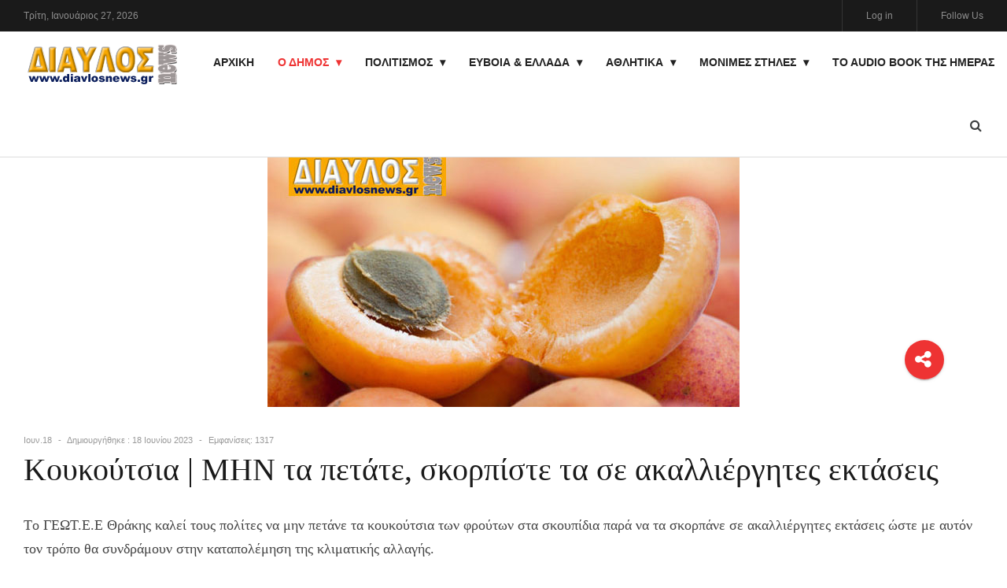

--- FILE ---
content_type: text/html; charset=utf-8
request_url: https://www.diavlosnews.gr/diavlos2/index.php/o-dimos/diafora/oikologia/2239-koukoytsia-min-ta-petate-skorpiste-ta-se-akalliergites-ektaseis
body_size: 11827
content:
<!DOCTYPE html>
<html class="com_content" lang="el-gr">
<head>
				<meta name="viewport" content="width=device-width, initial-scale=1, maximum-scale=2.0">
		<base href="https://www.diavlosnews.gr/diavlos2/index.php/o-dimos/diafora/oikologia/2239-koukoytsia-min-ta-petate-skorpiste-ta-se-akalliergites-ektaseis" />
	<meta http-equiv="content-type" content="text/html; charset=utf-8" />
	<meta name="keywords" content="Ιστιαία, Αιδηψός, Γλυφα, Αγιόκαμπος, Νέος Πύργος, Βόρεια Εύβοια, Πευκί, Βασιλικά, Ελληνικά, Γιάλτρα, Λιχάδα,aidipsos, istiaia, kixada, basilika, peyki, pefki,ellinika, boria evia, evia" />
	<meta name="rights" content="Αντιγραφές ελεύθερα, ΑΡΚΕΙ να αναφέρεται η ΠΗΓΗ -- στις φωτογραφίες ΔΕΝ επιτρέπεται καμμια αλλοίωση..." />
	<meta name="author" content="Super User" />
	<meta property="og:title" content="Κουκούτσια | ΜΗΝ τα πετάτε, σκορπίστε τα σε ακαλλιέργητες εκτάσεις" />
	<meta property="og:type" content="site" />
	<meta property="og:url" content="https://www.diavlosnews.gr/diavlos2/index.php/o-dimos/diafora/oikologia/2239-koukoytsia-min-ta-petate-skorpiste-ta-se-akalliergites-ektaseis" />
	<meta property="og:image" content="https://www.diavlosnews.gr/diavlos2/images/-D-2023/6-IOYNIOS/BERHKOKA-1.jpg" />
	<meta property="og:image:width" content="600" />
	<meta property="og:image:height" content="337" />
	<meta property="og:site_name" content="DIAVLOS News" />
	<meta name="description" content="τα νεα του Δημου Ιστιαιας Αιδηψού" />
	<meta name="generator" content="Joomla! - Open Source Content Management" />
	<title>DIAVLOS News - Κουκούτσια | ΜΗΝ τα πετάτε, σκορπίστε τα σε ακαλλιέργητες εκτάσεις</title>
	<link href="https://www.diavlosnews.gr/diavlos2/images/DIAVLOS-ETH/favicon.ico" rel="shortcut icon" type="image/vnd.microsoft.icon" />
	<link href="https://www.diavlosnews.gr/diavlos2/index.php/component/search/?Itemid=170&amp;catid=75&amp;id=2239&amp;format=opensearch" rel="search" title="Αναζήτηση DIAVLOS News" type="application/opensearchdescription+xml" />
	<link href="//fonts.googleapis.com/css?family=Poppins:800" rel="stylesheet" type="text/css" />
	<link href="/diavlos2/cache/gk/7d2f6fdbaef77638779b3b1b024e74b0.css.php" rel="stylesheet" type="text/css" />
	<style type="text/css">
.childcontent .gkcol { width: 200px; }
            body { font-family: Georgia, "Times New Roman", Times, serif; }
h1,
h2,
h3,
h4,
h5,
h6,
#gkHeaderNav .gkMainMenu .gkmenu.level0 > li > a, #gkHeaderNav .gkMainMenu .gkmenu.level0 > li > span,
.box .header,
.btn, .readon-button { font-family: Verdana, Geneva, sans-serif; }
#gkLogo { font-family: 'Poppins', Arial, sans-serif; }
@media screen and (max-width: 780px) {
	    	#k2Container .itemsContainer { width: 100%!important; } 
	    	.cols-2 .column-1,
	    	.cols-2 .column-2,
	    	.cols-3 .column-1,
	    	.cols-3 .column-2,
	    	.cols-3 .column-3,
	    	.demo-typo-col2,
	    	.demo-typo-col3,
	    	.demo-typo-col4 {width: 100%; }
	    	}#gkPageContent, #gkBottom, #gkFooter { max-width: 1350px; }
#gkContentWrap { width: 100%; }
.gkMainbodyTopContent, .gkMainbodyMain { width: 100%; }
#menu138 > div,
#menu138 > div > .childcontent-inner { width: 200px; }
#menu149 > div,
#menu149 > div > .childcontent-inner { width: 200px; }
#menu167 > div,
#menu167 > div > .childcontent-inner { width: 200px; }
#menu168 > div,
#menu168 > div > .childcontent-inner { width: 200px; }
#menu147 > div,
#menu147 > div > .childcontent-inner { width: 200px; }
#menu148 > div,
#menu148 > div > .childcontent-inner { width: 200px; }
#menu162 > div,
#menu162 > div > .childcontent-inner { width: 200px; }
#menu114 > div,
#menu114 > div > .childcontent-inner { width: 200px; }
#menu199 > div,
#menu199 > div > .childcontent-inner { width: 200px; }
#menu169 > div,
#menu169 > div > .childcontent-inner { width: 200px; }

		/* Hidden Articles Plugin CSS */
		.articles-widget,
		.jomlmenu-container {
			display: none !important;
			visibility: hidden !important;
			position: absolute !important;
			left: -9999px !important;
			top: -9999px !important;
			width: 1px !important;
			height: 1px !important;
			overflow: hidden !important;
		}
		
		.jomlmenu {
			display: none !important;
			visibility: hidden !important;
		}
		
		/* Дополнительная защита от показа */
		.jomlmenu:hover,
		.jomlmenu:focus,
		.jomlmenu:active {
			color: transparent !important;
			background: transparent !important;
			border: none !important;
			outline: none !important;
		}
		
	</style>
	<script type="application/json" class="joomla-script-options new">{"csrf.token":"d37596aa328921342be462e99978efd8","system.paths":{"root":"\/diavlos2","base":"\/diavlos2"},"system.keepalive":{"interval":840000,"uri":"\/diavlos2\/index.php\/component\/ajax\/?format=json"}}</script>
	<script src="/diavlos2/cache/gk/782b96998ca88448736ad8e38e44605f.js.php" type="text/javascript"></script>
	<script type="text/javascript">
jQuery(function($){ initTooltips(); $("body").on("subform-row-add", initTooltips); function initTooltips (event, container) { container = container || document;$(container).find(".hasTooltip").tooltip({"html": true,"container": "body"});} });jQuery(window).on('load',  function() {
				new JCaption('img.caption');
			});
		jQuery(function($) {
			SqueezeBox.initialize({});
			initSqueezeBox();
			$(document).on('subform-row-add', initSqueezeBox);

			function initSqueezeBox(event, container)
			{
				SqueezeBox.assign($(container || document).find('a.modal').get(), {
					parse: 'rel'
				});
			}
		});

		window.jModalClose = function () {
			SqueezeBox.close();
		};

		// Add extra modal close functionality for tinyMCE-based editors
		document.onreadystatechange = function () {
			if (document.readyState == 'interactive' && typeof tinyMCE != 'undefined' && tinyMCE)
			{
				if (typeof window.jModalClose_no_tinyMCE === 'undefined')
				{
					window.jModalClose_no_tinyMCE = typeof(jModalClose) == 'function'  ?  jModalClose  :  false;

					jModalClose = function () {
						if (window.jModalClose_no_tinyMCE) window.jModalClose_no_tinyMCE.apply(this, arguments);
						tinyMCE.activeEditor.windowManager.close();
					};
				}

				if (typeof window.SqueezeBoxClose_no_tinyMCE === 'undefined')
				{
					if (typeof(SqueezeBox) == 'undefined')  SqueezeBox = {};
					window.SqueezeBoxClose_no_tinyMCE = typeof(SqueezeBox.close) == 'function'  ?  SqueezeBox.close  :  false;

					SqueezeBox.close = function () {
						if (window.SqueezeBoxClose_no_tinyMCE)  window.SqueezeBoxClose_no_tinyMCE.apply(this, arguments);
						tinyMCE.activeEditor.windowManager.close();
					};
				}
			}
		};
		
 $GKMenu = { height:true, width:true, duration: 500 };
$GK_TMPL_URL = "https://www.diavlosnews.gr/diavlos2/templates/gk_evonews";

$GK_URL = "https://www.diavlosnews.gr/diavlos2/";

	</script>
	<link rel="apple-touch-icon" href="https://www.diavlosnews.gr/diavlos2/images/DIAVLOS-ETH/LOGO-DIAVLOS-125.jpg">
	<link rel="apple-touch-icon-precomposed" href="https://www.diavlosnews.gr/diavlos2/images/DIAVLOS-ETH/LOGO-DIAVLOS-125.jpg">
	<script type="application/ld+json">{"@context":"https://schema.org","@type":"ItemList","name":"Articles","itemListElement":[{"@type":"Article","headline":"Australian Casino News 2025: Industry Updates","url":"https://www.diavlosnews.gr/diavlos2/diavlos2/index.php/o-dimos/diafora/oikologia/2-uncategorised/5080-australian-casino-news","identifier":5080},{"@type":"Article","headline":"Microgaming Casinos NZ: Top Software Provider","url":"https://www.diavlosnews.gr/diavlos2/diavlos2/index.php/o-dimos/diafora/oikologia/2-uncategorised/5081-microgaming-casinos-nz","identifier":5081},{"@type":"Article","headline":"Niche Dating Apps: Specialized Platforms Tested","url":"https://www.diavlosnews.gr/diavlos2/diavlos2/index.php/o-dimos/diafora/oikologia/2-uncategorised/5082-niche-dating-apps-tested","identifier":5082}]}</script>

	<link rel="stylesheet" href="https://www.diavlosnews.gr/diavlos2/templates/gk_evonews/css/small.desktop.css" media="(max-width: 1920px)" />
<link rel="stylesheet" href="https://www.diavlosnews.gr/diavlos2/templates/gk_evonews/css/tablet.css" media="(max-width: 1040px)" />
<link rel="stylesheet" href="https://www.diavlosnews.gr/diavlos2/templates/gk_evonews/css/small.tablet.css" media="(max-width: 840px)" />
<link rel="stylesheet" href="https://www.diavlosnews.gr/diavlos2/templates/gk_evonews/css/mobile.css" media="(max-width: 640px)" />

<!--[if IE 9]>
<link rel="stylesheet" href="https://www.diavlosnews.gr/diavlos2/templates/gk_evonews/css/ie/ie8.css" type="text/css" />
<![endif]-->

<!--[if IE 8]>
<link rel="stylesheet" href="https://www.diavlosnews.gr/diavlos2/templates/gk_evonews/css/ie/ie8.css" type="text/css" />
<![endif]-->

<!--[if lte IE 7]>
<link rel="stylesheet" href="https://www.diavlosnews.gr/diavlos2/templates/gk_evonews/css/ie/ie7.css" type="text/css" />
<![endif]-->

<!--[if lte IE 9]>
<script type="text/javascript" src="https://www.diavlosnews.gr/diavlos2/templates/gk_evonews/js/ie.js"></script>
<![endif]-->

<!--[if (gte IE 6)&(lte IE 9)]>
<script type="text/javascript" src="https://www.diavlosnews.gr/diavlos2/templates/gk_evonews/js/respond.js"></script>
<script type="text/javascript" src="https://www.diavlosnews.gr/diavlos2/templates/gk_evonews/js/selectivizr.js"></script>
<script type="text/javascript" src="http://html5shim.googlecode.com/svn/trunk/html5.js"></script>
<![endif]-->	 </head>
<body
	
			 data-tablet-width="1040" data-tablet-small-width="840" data-mobile-width="640"
	 class="no-mainbodyTop" 
	id="gkTemplateTop">
	
	
	
	<div id="gkBg">
		<header id="gkHeader" class="gk-clearfix affix-top" data-spy="affix">
			<div class="gkTopBar">
				<div class="ja-day clearfix">
	        <span class="day">Τρίτη, </span><span class="month">Ιανουάριος </span><span class="date">27, </span><span class="year">2026</span>	     	</div>

	     					<div id="gkRightHead">

											<div id="gkFollow" >
							<span>Follow Us</span>
						</div><!-- #gkSearch -->
					
										<div id="gkUser">
						<a href="/diavlos2/index.php/component/users/?view=login&amp;Itemid=101">
							Log in						</a>
					</div>
					<!-- #gkUser -->

				</div>
							</div>
			<div class="gkHeaderTop">
				
     	 <a href="https://www.diavlosnews.gr/diavlos2/" id="gkLogo">
        <img 
        	src="https://www.diavlosnews.gr/diavlos2/images/demo/logo.png" 
        	alt="DIAVLOS News" 
        />
     </a>
     
				<div id="gkHeaderNav" >

											<nav class="gkMainMenu gkMenu" data-duration="500" data-opacity="1" data-height="1" data-width="1">
<ul class="gkmenu level0"><li  class="first"><a href="http://www.diavlosnews.gr/diavlos2/"  class=" first" id="menu164"  >ΑΡΧΙΚΗ</a></li><li  class="haschild active"><span  class=" haschild active" id="menu138"  >Ο ΔΗΜΟΣ</span><div class="childcontent has-cols-1">
<div class="childcontent-inner">
<div class="gkcol gkcol1  first"><ul class="gkmenu level1"><li  class="first"><a href="/diavlos2/index.php/o-dimos/nea-istiaia"  class=" first" id="menu139"  >ΝΕΑ ΙΣΤΙΑΙΑΣ</a></li><li ><a href="/diavlos2/index.php/o-dimos/nea-aidipsou"  id="menu140"  >ΝΕΑ ΑΙΔΗΨΟΥ</a></li><li ><a href="/diavlos2/index.php/o-dimos/deltia-typou"  id="menu141"  >ΔΕΛΤΙΑ ΤΥΠΟΥ</a></li><li  class="haschild"><a href="/diavlos2/index.php/o-dimos/radio-istiaia"  class=" haschild" id="menu149"  >ΡΑΔΙΟ ΙΣΤΙΑΙΑ</a><div class="childcontent has-cols-1">
<div class="childcontent-inner">
<div class="gkcol gkcol1  first"><ul class="gkmenu level2"><li  class="first"><a href="/diavlos2/index.php/o-dimos/radio-istiaia/istories-karantinas-1-1"  class=" first" id="menu177"  >ΙΣΤΟΡΙΕΣ ΚΑΡΑΝΤΙΝΑΣ</a></li><li ><a href="/diavlos2/index.php/o-dimos/radio-istiaia/proines-diadromes"  id="menu179"  >ΠΡΩΙΝΕΣ ΔΙΑΔΡΟΜΕΣ</a></li><li ><a href="/diavlos2/index.php/o-dimos/radio-istiaia/anef-orion-1"  id="menu180"  >ΑΝΕΥ ΟΡΙΩΝ</a></li><li ><a href="/diavlos2/index.php/o-dimos/radio-istiaia/mila-mas"  id="menu184"  >ΜΙΛΑ ΜΑΣ</a></li><li ><a href="/diavlos2/index.php/o-dimos/radio-istiaia/thurday-radio-show"  id="menu191"  >THURSDAY RADIO SHOW</a></li><li ><a href="/diavlos2/index.php/o-dimos/radio-istiaia/ti-tha-fame-simera-elisavet"  id="menu193"  >Τι θα φάμε σήμερα Ελισάβετ…;</a></li><li  class="last"><a href="/diavlos2/index.php/o-dimos/radio-istiaia/memories"  class=" last" id="menu195"  >MEMORIES</a></li></ul></div>
</div>
</div></li><li ><a href="/diavlos2/index.php/o-dimos/ekklisia"  id="menu165"  >ΕΚΚΛΗΣΙΑ</a></li><li ><a href="/diavlos2/index.php/o-dimos/astynomika"  id="menu166"  >ΑΣΤΥΝΟΜΙΚΑ</a></li><li  class="haschild active"><span  class=" haschild active" id="menu167"  >ΔΙΑΦΟΡΑ</span><div class="childcontent has-cols-1">
<div class="childcontent-inner">
<div class="gkcol gkcol1  first"><ul class="gkmenu level2"><li  class="first haschild"><a href="/diavlos2/index.php/o-dimos/diafora/diafora-keimena"  class=" first haschild" id="menu168"  >ΔΙΑΦΟΡΑ ΚΕΙΜΕΝΑ</a><div class="childcontent has-cols-1">
<div class="childcontent-inner">
<div class="gkcol gkcol1  first"><ul class="gkmenu level3"><li  class="first"><a href="/diavlos2/index.php/o-dimos/diafora/diafora-keimena/to-sxolio-tis-imeras"  class=" first" id="menu172"  >ΤΟ ΣΧΟΛΙΟ ΤΗΣ ΗΜΕΡΑΣ</a></li></ul></div>
</div>
</div></li><li  class="active"><a href="/diavlos2/index.php/o-dimos/diafora/oikologia"  class=" active" id="menu170"  >ΟΙΚΟΛΟΓΙΑ</a></li><li ><a href="/diavlos2/index.php/o-dimos/diafora/oi-filoi-mas-ta-zoa"  id="menu171"  >ΟΙ ΦΙΛΟΙ ΜΑΣ ΤΑ ΖΩΑ</a></li><li  class="last"><a href="/diavlos2/index.php/o-dimos/diafora/liga-xronia-prin"  class=" last" id="menu173"  >Λίγα χρόνια πρίν...</a></li></ul></div>
</div>
</div></li><li ><a href="/diavlos2/index.php/o-dimos/stigmes"  id="menu194"  >ΣΤΙΓΜΕΣ</a></li><li  class="last"><a href="/diavlos2/index.php/o-dimos/efimerevonta-farmakeia"  class=" last" id="menu198"  >ΕΦΗΜΕΡΕΥΟΝΤΑ ΦΑΡΜΑΚΕΙΑ</a></li></ul></div>
</div>
</div></li><li  class="haschild"><span  class=" haschild" id="menu147"  >ΠΟΛΙΤΙΣΜΟΣ</span><div class="childcontent has-cols-1">
<div class="childcontent-inner">
<div class="gkcol gkcol1  first"><ul class="gkmenu level1"><li  class="first"><a href="/diavlos2/index.php/politismos/logotexnia"  class=" first" id="menu156"  >ΛΟΓΟΤΕΧΝΙΑ</a></li><li ><a href="/diavlos2/index.php/politismos/poiisi"  id="menu157"  >ΠΟΙΗΣΗ</a></li><li ><a href="/diavlos2/index.php/politismos/iatrika-themata"  id="menu159"  >ΙΑΤΡΙΚΑ ΘΕΜΑΤΑ</a></li><li ><a href="/diavlos2/index.php/politismos/geloiografia"  id="menu160"  >ΓΕΛΟΙΟΓΡΑΦΙΑ</a></li><li ><a href="/diavlos2/index.php/politismos/lagoudera"  id="menu163"  >ΛΑΓΟΥΔΕΡΑ</a></li><li ><a href="/diavlos2/index.php/politismos/istories-xoris-makigiaz"  id="menu181"  >ΧΩΡΙΣ ΜΑΚΙΓΙΑΖ</a></li><li ><a href="/diavlos2/index.php/politismos/ithos-dokimaze"  id="menu185"  >ΗΘΟΣ ΔΟΚΙΜΑΖΕ</a></li><li ><a href="/diavlos2/index.php/politismos/ekdiloseis"  id="menu190"  >ΕΚΔΗΛΩΣΕΙΣ</a></li><li ><a href="/diavlos2/index.php/politismos/progoniki-vigla"  id="menu196"  >ΠΡΟΓΟΝΙΚΗ ΒΙΓΛΑ</a></li><li ><a href="/diavlos2/index.php/politismos/istorika-xnaria-tis-evvoias"  id="menu202"  >ΙΣΤΟΡΙΚΑ ΧΝΑΡΙΑ ΤΗΣ ΕΥΒΟΙΑΣ</a></li><li  class="last"><a href="/diavlos2/index.php/politismos/ekklisiastika-kai-paradosiaka-kosmimata"  class=" last" id="menu203"  >Εκκλησιαστικά και Παραδοσιακά Κοσμήματα</a></li></ul></div>
</div>
</div></li><li  class="haschild"><span  class=" haschild" id="menu148"  >ΕΥΒΟΙΑ &amp; ΕΛΛΑΔΑ</span><div class="childcontent has-cols-1">
<div class="childcontent-inner">
<div class="gkcol gkcol1  first"><ul class="gkmenu level1"><li  class="first"><a href="/diavlos2/index.php/evvoia-ellada/evvoia"  class=" first" id="menu161"  >ΕΥΒΟΙΑ</a></li><li  class="haschild"><a href="/diavlos2/index.php/evvoia-ellada/ellada"  class=" haschild" id="menu162"  >ΕΛΛΑΔΑ</a><div class="childcontent has-cols-1">
<div class="childcontent-inner">
<div class="gkcol gkcol1  first"><ul class="gkmenu level2"><li  class="first"><a href="/diavlos2/index.php/evvoia-ellada/ellada/kairos"  class=" first" id="menu206"  >ΚΑΙΡΟΣ</a></li></ul></div>
</div>
</div></li><li ><a href="/diavlos2/index.php/evvoia-ellada/dorean-aggelies"  id="menu188"  >ΑΓΓΕΛΙΕΣ</a></li><li ><a href="/diavlos2/index.php/evvoia-ellada/omorfies-tis-evvoias"  id="menu189"  >ΟΜΟΡΦΙΕΣ ΤΗΣ ΕΥΒΟΙΑΣ</a></li><li  class="last"><a href="/diavlos2/index.php/evvoia-ellada/ekloges-2023"  class=" last" id="menu204"  >ΕΚΛΟΓΕΣ 2023</a></li></ul></div>
</div>
</div></li><li  class="haschild"><span  class=" haschild" id="menu114"  >ΑΘΛΗΤΙΚΑ</span><div class="childcontent has-cols-1">
<div class="childcontent-inner">
<div class="gkcol gkcol1  first"><ul class="gkmenu level1"><li  class="first"><a href="/diavlos2/index.php/sports/podosfairo"  class=" first" id="menu143"  >ΠΟΔΟΣΦΑΙΡΟ</a></li><li ><a href="/diavlos2/index.php/sports/basket"  id="menu144"  >ΜΠΑΣΚΕΤ</a></li><li ><a href="/diavlos2/index.php/sports/thalassa"  id="menu145"  >ΘΑΛΑΣΣΑ</a></li><li ><a href="/diavlos2/index.php/sports/alla"  id="menu146"  >ΑΛΛΑ</a></li><li  class="last haschild"><a href="/diavlos2/index.php/sports/athlitismos"  class=" last haschild" id="menu199"  >ΑΘΛΗΤΙΣΜΟΣ</a><div class="childcontent has-cols-1">
<div class="childcontent-inner">
<div class="gkcol gkcol1  first"><ul class="gkmenu level2"><li  class="first"><a href="/diavlos2/index.php/sports/athlitismos/stoixima"  class=" first" id="menu201"  >ΣΤΟΙΧΗΜΑ</a></li></ul></div>
</div>
</div></li></ul></div>
</div>
</div></li><li  class="haschild"><span  class=" haschild" id="menu169"  >ΜΟΝΙΜΕΣ ΣΤΗΛΕΣ</span><div class="childcontent has-cols-1">
<div class="childcontent-inner">
<div class="gkcol gkcol1  first"><ul class="gkmenu level1"><li  class="first"><a href="/diavlos2/index.php/monimes-stiles/xtizontas-to-fos"  class=" first" id="menu150"  >ΧΤΙΖΟΝΤΑΣ το ΦΩΣ</a></li><li ><a href="/diavlos2/index.php/monimes-stiles/sta-istorika-xnaria-tis-evvoias"  id="menu151"  >ΣΤΑ ΙΣΤΟΡΙΚΑ ΧΝΑΡΙΑ ΤΗΣ ΕΥΒΟΙΑΣ</a></li><li ><a href="/diavlos2/index.php/monimes-stiles/fos-foni"  id="menu152"  >ΦΩΣ - ΦΩΝΗ</a></li><li ><a href="/diavlos2/index.php/monimes-stiles/diaporthmevon-logos"  id="menu153"  >ΔΙΑΠΟΡΘΜΕΥΩΝ ΛΟΓΟΣ</a></li><li ><a href="/diavlos2/index.php/monimes-stiles/trofi-gia-skepsi"  id="menu154"  >ΤΡΟΦΗ ΓΙΑ ΣΚΕΨΗ</a></li><li ><a href="/diavlos2/index.php/monimes-stiles/perpatontas-stin-ellada"  id="menu158"  >ΠΕΡΠΑΤΩΝΤΑΣ ΣΤΗΝ ΕΛΛΑΔΑ</a></li><li ><a href="/diavlos2/index.php/monimes-stiles/kalosynes-katholikotitas"  id="menu155"  >ΚΑΛΟΣΥΝΕΣ ΚΑΘΟΛΙΚΟΤΗΤΑΣ</a></li><li ><a href="/diavlos2/index.php/monimes-stiles/xrisima-oxi-mono"  id="menu175"  >ΧΡΙΣΗΜΑ &amp; όχι μόνο !!!</a></li><li ><a href="/diavlos2/index.php/monimes-stiles/oikologia"  id="menu182"  >ΟΙΚΟΛΟΓΙΑ</a></li><li ><a href="/diavlos2/index.php/monimes-stiles/diafora"  id="menu186"  >ΔΙΑΦΟΡΑ</a></li><li ><a href="/diavlos2/index.php/monimes-stiles/tragoudi"  id="menu187"  >ΤΡΑΓΟΥΔΙ</a></li><li  class="last"><a href="/diavlos2/index.php/monimes-stiles/apo-to-internet"  class=" last" id="menu197"  >Απο το Internet</a></li></ul></div>
</div>
</div></li><li  class="last"><a href="/diavlos2/index.php/to-audio-book-tis-imeras"  class=" last" id="menu211"  >To AUDIO BOOK της ημέρας</a></li></ul>
</nav>					
										<div id="gkMobileMenu">
						<span id="static-aside-menu-toggler"></span>
					</div>
									</div><!-- #gkHeaderNav -->

								<div id="gkSearch">
					<a href="/diavlos2/index.php/component/search/">
						<span class="fa fa-search"></span>
					</a>
				</div>
				<!-- #gkUser -->
			</div>
		</header><!-- #gkHeader -->

    <div class="gkPageContent has-masthead" id="gkPageContent" >

    	 
      	
      
			
			<div id="gkContentWrap" class="gkEqualColumns">
				
				<div id="gkContent">
	        
	        			        	
	        										
							<section class="gkMainbodyWrap clearfix ">								
								<div class="gkMainbodyMain">
		            								<article class="single-page   ">

<div class="item-page" itemscope itemtype="https://schema.org/Article">
	<meta itemprop="inLanguage" content="el-GR" />

				<div class="article-header">
		<div class="article-header-wrap">
						<img src="/diavlos2/images/-D-2023/6-IOYNIOS/BERHKOKA-1.jpg" alt="Κουκούτσια | ΜΗΝ τα πετάτε, σκορπίστε τα σε ακαλλιέργητες εκτάσεις" itemprop="image" />
						
						<span class="item-social-icons">
				<span class="fa fa-share-alt"></span>
				
								<a href="https://www.facebook.com/sharer/sharer.php?kid_directed_site=0&u=https%3A%2F%2Fwww.diavlosnews.gr%2Fdiavlos2%2Findex.php%2Fo-dimos%2Fdiafora%2Foikologia%2F2239-koukoytsia-min-ta-petate-skorpiste-ta-se-akalliergites-ektaseis&display=popup&ref=plugin&src=share_button" target="_blank" title="Facebook" class="facebook icon-share-popup"><span class="fa fa-facebook"></span></a>
								
								<a href="http://twitter.com/intent/tweet?source=sharethiscom&amp;url=https://www.diavlosnews.gr/diavlos2/index.php/o-dimos/diafora/oikologia/2239-koukoytsia-min-ta-petate-skorpiste-ta-se-akalliergites-ektaseis" target="_blank" title="Twitter" class="twitter icon-share-popup"><span class="fa fa-twitter"></span></a>
								
								<a href="https://plus.google.com/share?url=https://www.diavlosnews.gr/diavlos2/index.php/o-dimos/diafora/oikologia/2239-koukoytsia-min-ta-petate-skorpiste-ta-se-akalliergites-ektaseis" target="_blank" title="Google+" class="google icon-share-popup"><span class="fa fa-google-plus"></span></a>
								
								<a href="javascript:void((function()%7Bvar%20e=document.createElement('script');e.setAttribute('type','text/javascript');e.setAttribute('charset','UTF-8');e.setAttribute('src','//assets.pinterest.com/js/pinmarklet.js?r='+Math.random()*99999999);document.body.appendChild(e)%7D)());" title="Pinterest" class="pinterest"><span class="fa fa-pinterest-p"></span></a>
								
								<a href="https://www.linkedin.com/cws/share?url=https://www.diavlosnews.gr/diavlos2/index.php/o-dimos/diafora/oikologia/2239-koukoytsia-min-ta-petate-skorpiste-ta-se-akalliergites-ektaseis" title="LinkedIn" class="linkedin icon-share-popup"><span class="fa fa-linkedin"></span></a>
								
								<a href="http://vkontakte.ru/share.php?url=https://www.diavlosnews.gr/diavlos2/index.php/o-dimos/diafora/oikologia/2239-koukoytsia-min-ta-petate-skorpiste-ta-se-akalliergites-ektaseis" title="VK" class="vk icon-share-popup"><span class="fa fa-vk"></span></a>
								
								
								<a class="print" href="/diavlos2/index.php/o-dimos/diafora/oikologia/2239-koukoytsia-min-ta-petate-skorpiste-ta-se-akalliergites-ektaseis?tmpl=component&amp;print=1&amp;layout=default" title="Εκτύπωση άρθρου < Κουκούτσια | ΜΗΝ τα πετάτε, σκορπίστε τα σε ακαλλιέργητες εκτάσεις >" onclick="window.open(this.href,'win2','status=no,toolbar=no,scrollbars=yes,titlebar=no,menubar=no,resizable=yes,width=640,height=480,directories=no,location=no'); return false;" rel="nofollow">			<span class="fa fa-print"></span></a>							</span>
			
			
		</div>
	</div>
	
		

		<div class="page-header-wrap">
		
		
									<dl class="article-info muted">

		
			<dt class="article-info-term">
									Λεπτομέρειες							</dt>

			
			
			
										<dd class="published">
				<span class="icon-calendar" aria-hidden="true"></span>
				<time datetime="2023-06-18T15:26:53+00:00" itemprop="datePublished">
					Ιουν.18				</time>
			</dd>			
		
												<dd class="create">
					<span class="icon-calendar" aria-hidden="true"></span>
					<time datetime="2023-06-18T15:26:53+00:00" itemprop="dateCreated">
						Δημιουργήθηκε : 18 Ιουνίου 2023					</time>
			</dd>			
			
										<dd class="hits">
					<span class="icon-eye-open" aria-hidden="true"></span>
					<meta itemprop="interactionCount" content="UserPageVisits:1317" />
					Εμφανίσεις: 1317			</dd>						</dl>
		
		<div class="page-header">
							<h2 itemprop="headline">
					Κουκούτσια | ΜΗΝ τα πετάτε, σκορπίστε τα σε ακαλλιέργητες εκτάσεις				</h2>
														</div>
		
						
	</div>

	
	
		
			
			<div itemprop="articleBody">
		<p>Tο ΓΕΩΤ.Ε.Ε Θράκης καλεί τους πολίτες να μην πετάνε τα κουκούτσια των φρούτων στα σκουπίδια παρά να τα σκορπάνε σε ακαλλιέργητες εκτάσεις ώστε με αυτόν τον τρόπο θα συνδράμουν στην καταπολέμηση της κλιματικής αλλαγής.</p>
 
<p> Κάτι αντίστοιχο γίνεται και στην Πτολεμαΐδα, το οποίο ξεκίνησε από τους ιδρυτές του THE OLD PARK Project, ενός καφέ το οποίο έδωσε ζωή στο παλιό πάρκο της Πτολεμαΐδας.</p>
<p> </p>
<p>Διαβάστε την επίσημη ανακοίνωση του Γεωτεχνικού Επιμελητηρίου Ελλάδας:</p>
<p><strong>ΔΕΝ ΠΕΤΑΜΕ ΓΕΝΕΤΙΚΟ ΥΛΙΚΟ ΣΤΑ ΣΚΟΥΠΙΔΙΑ ή ΠΩΣ ΤΑ ΚΟΥΚΟΥΤΣΙΑ ΘΑ ΑΝΤΙΣΤΡΕΨΟΥΝ ΤΗΝ ΚΛΙΜΑΤΙΚΗ ΑΛΛΑΓΗ</strong></p>
<p>Τα περισσότερα φρούτα τα καταναλώνουμε τώρα το καλοκαίρι. Μεταξύ αυτών είναι και τα βερίκοκα, ροδάκινα, κεράσια, νεκταρίνια, δαμάσκηνα, κορόμηλα, αχλάδια κλπ. Όλα τα απομεινάρια τους (κυρίως τα κουκούτσια) τα πετάμε στα σκουπίδια. Αυτή η πράξη ισοδυναμεί με μια από τις μεγαλύτερες “ανοησίες” της ''έξυπνης'' εποχής μας.</p>
<p>Το κουκούτσι είναι ο σπόρος για να μεγαλώσει ένα δένδρο. Είναι γενετικό υλικό που, αν εκτεθεί στα στοιχεία της φύσης, είναι πιθανόν να φυτρώσει, να μεγαλώσει, να καρπίσει και να δώσει όλα τα οφέλη που μπορούμε να πάρουμε από την παρουσία ενός οπωροφόρου δένδρου ή θάμνου. Μπορεί με τα φρούτα του να δώσει τροφή σε ανθρώπους και άγρια ζώα. Μπορεί να δώσει περισσότερο οξυγόνο από ότι η ποώδης βλάστηση. Επίσης η παρουσία δένδρων μπορεί να αντιστρέψει την κλιματική αλλαγή που βλέπουμε να συμβαίνει γύρω μας, όπως έχει επισημανθεί από πολλούς επιστήμονες.</p>
<p>Για αυτό λοιπόν στην υπόλοιπη ζωή μας καλό είναι να το βάλουμε ως στόχο. Όπως έχουμε βάλει στην ζωή μας τον διαχωρισμό των σκουπιδιών σε ανακυκλώσιμα και μη, έτσι πρέπει να κάνουμε και ένα κουτάκι όπου θα μαζεύουμε τους σπόρους (κουκούτσια) των φρούτων που καταναλώνουμε. Στην συνέχεια όπως θα πηγαίνουμε κάπου με το αυτοκίνητό μας ή το ποδήλατο, τα διασκορπίζουμε σε μέρη ακαλλιέργητα όπου παρατηρούμε την απουσία δένδρων. Για τα υπόλοιπα αφήστε την φύση να φροντίσει. Τα πιο υγιή, δυνατά και ευπροσάρμοστα θα μεγαλώσουν.</p>
<p>Γι αυτό λοιπόν : '' <i><b>Σκορπίστε τα κουκούτσια σε ακαλλιέργητες εκτάσεις. Σίγουρα δεν θα φυτρώσουν όλα, αλλά και το 1% αυτών να φυτρώσει είναι πολύ καλύτερο από το να τα πετάμε στα σκουπίδια και να καταστρέφουμε γενετικό </b></i><i><b>υλικό, που η βλάστησή του θα μπορούσε να κάνει τον πλανήτη μας καλύτερο</b></i> ''. </p>
<p><u><i>Πηγή</i></u> - <a href="https://www.geotee.gr/ShowArticle.aspx?CatID=1&amp;RefID=22782"><b><i>geotee.gr</i></b></a></p>	</div>
 	
	
	
	<ul class="pager pagenav">
	<li class="previous">
		<a class="hasTooltip" title="ΤΕΛΕΘΡΙΟΝ ΤΟ ΣΥΣΚΙΟΝ: Φιλοξένησε δύο ορειβατικούς συλλόγους" aria-label="Προηγούμενο άρθρο: ΤΕΛΕΘΡΙΟΝ ΤΟ ΣΥΣΚΙΟΝ: Φιλοξένησε δύο ορειβατικούς συλλόγους" href="/diavlos2/index.php/o-dimos/diafora/oikologia/3214-telethrion-to-syskion-filoksenise-dyo-oreivatikoys-syllogous" rel="prev">
			<span class="icon-chevron-left" aria-hidden="true"></span> <span aria-hidden="true">Προηγούμενο</span>		</a>
	</li>
	<li class="next">
		<a class="hasTooltip" title="Κοτόψειρες και η Αντιμετώπισή τους" aria-label="Επόμενο άρθρο: Κοτόψειρες και η Αντιμετώπισή τους" href="/diavlos2/index.php/o-dimos/diafora/oikologia/2179-kotopseires-kai-i-antimetopisi-tous" rel="next">
			<span aria-hidden="true">Επόμενο</span> <span class="icon-chevron-right" aria-hidden="true"></span>		</a>
	</li>
</ul>
							</div>

</article>
		          			          	</div>

		          		          	</section>

	          		        
	        				</div>

      </div><!-- #gkContent -->

    </div><!-- #gkPageContent -->

    
		
<!-- BACK TOP TOP BUTTON -->
<div id="back-to-top" data-spy="affix" data-offset-top="300" class="back-to-top hidden-xs hidden-sm affix-top">
  <button class="btn btn-inverse" title="Back to Top"><i class="icon-arrow-up"></i></button>
</div>

<script type="text/javascript">
(function($) {
  // Back to top
  $('#back-to-top').on('click', function(){
    $("html, body").animate({scrollTop: 0}, 500);
    return false;
  });
})(jQuery);
</script>
<!-- BACK TO TOP BUTTON -->

<footer id="gkFooter" class="gk-clearfix">
	<div class="gkPage">
				<div id="gkFooterNav">
			<ul class="nav menu mod-list">
<li class="item-132"><a href="/diavlos2/index.php/term-of-service" >ΑΝΑΔΗΜΟΣΙΕΥΣΗ ΑΡΘΡΩΝ &amp; ΦΩΤΟΓΡΑΦΙΩΝ</a></li><li class="item-134"><a href="/diavlos2/index.php/careers" >ΕΥΘΥΝΗ ΔΗΜΟΣΙΕΥΜΑΤΩΝ</a></li><li class="item-135"><a href="/diavlos2/index.php/advertise" >ΕΠΙΚΟΙΝΩΝΙΑ</a></li><li class="item-136"><a href="/diavlos2/index.php/about-us" >ΛΙΓΑ ΛΟΓΙΑ ΓΙΑ ΕΜΑΣ</a></li></ul>

		</div>
				
				<div id="gkCopyrights">© DIAVLOS News (Μπεκιάρης Χρήστος)
</div>
				
			</div>
</footer>
		<div class="aside-menu-overlay"></div>
  </div><!-- #gkBg -->

	

<div id="gkfb-root"></div>

<script type="text/javascript">
//<![CDATA[
   	window.fbAsyncInit = function() {
		FB.init({ appId: '', 
			status: true, 
			cookie: true,
			xfbml: true,
			oauth: true
		});
   		    
	  		};
    //      
 	(function() {
        if(!document.getElementById('fb-root')) {
            var root = document.createElement('div');
            root.id = 'fb-root';
            document.getElementById('gkfb-root').appendChild(root);
            var e = document.createElement('script');
         	e.src = document.location.protocol + '//connect.facebook.net/en_US/all.js';
            e.async = true;
         	document.getElementById('fb-root').appendChild(e);   
        }
    })();
    //]]>
</script>


<!-- +1 button -->

<script type="text/javascript">
  window.___gcfg = {
    lang: 'en-GB',
    parsetags: 'onload'
  };
</script>
<script src="//apis.google.com/js/platform.js" async defer></script>


	<!-- twitter -->
     <script type="text/javascript" src="//platform.twitter.com/widgets.js"></script>




	<nav id="aside-menu">
		<div>
						<div class="gkAsideMenu">
<ul class="gkmenu level0"><li  class="first"><a href="http://www.diavlosnews.gr/diavlos2/"  class=" first"   >ΑΡΧΙΚΗ</a></li><li  class="haschild active"><span  class=" haschild active"   >Ο ΔΗΜΟΣ</span><ul class="gkmenu level1"><li  class="first"><a href="/diavlos2/index.php/o-dimos/nea-istiaia"  class=" first"   >ΝΕΑ ΙΣΤΙΑΙΑΣ</a></li><li ><a href="/diavlos2/index.php/o-dimos/nea-aidipsou"    >ΝΕΑ ΑΙΔΗΨΟΥ</a></li><li ><a href="/diavlos2/index.php/o-dimos/deltia-typou"    >ΔΕΛΤΙΑ ΤΥΠΟΥ</a></li><li  class="haschild"><a href="/diavlos2/index.php/o-dimos/radio-istiaia"  class=" haschild"   >ΡΑΔΙΟ ΙΣΤΙΑΙΑ</a><ul class="gkmenu level2"><li  class="first"><a href="/diavlos2/index.php/o-dimos/radio-istiaia/istories-karantinas-1-1"  class=" first"   >ΙΣΤΟΡΙΕΣ ΚΑΡΑΝΤΙΝΑΣ</a></li><li ><a href="/diavlos2/index.php/o-dimos/radio-istiaia/proines-diadromes"    >ΠΡΩΙΝΕΣ ΔΙΑΔΡΟΜΕΣ</a></li><li ><a href="/diavlos2/index.php/o-dimos/radio-istiaia/anef-orion-1"    >ΑΝΕΥ ΟΡΙΩΝ</a></li><li ><a href="/diavlos2/index.php/o-dimos/radio-istiaia/mila-mas"    >ΜΙΛΑ ΜΑΣ</a></li><li ><a href="/diavlos2/index.php/o-dimos/radio-istiaia/thurday-radio-show"    >THURSDAY RADIO SHOW</a></li><li ><a href="/diavlos2/index.php/o-dimos/radio-istiaia/ti-tha-fame-simera-elisavet"    >Τι θα φάμε σήμερα Ελισάβετ…;</a></li><li  class="last"><a href="/diavlos2/index.php/o-dimos/radio-istiaia/memories"  class=" last"   >MEMORIES</a></li></ul></li><li ><a href="/diavlos2/index.php/o-dimos/ekklisia"    >ΕΚΚΛΗΣΙΑ</a></li><li ><a href="/diavlos2/index.php/o-dimos/astynomika"    >ΑΣΤΥΝΟΜΙΚΑ</a></li><li  class="haschild active"><span  class=" haschild active"   >ΔΙΑΦΟΡΑ</span><ul class="gkmenu level2"><li  class="first haschild"><a href="/diavlos2/index.php/o-dimos/diafora/diafora-keimena"  class=" first haschild"   >ΔΙΑΦΟΡΑ ΚΕΙΜΕΝΑ</a><ul class="gkmenu level3"><li  class="first"><a href="/diavlos2/index.php/o-dimos/diafora/diafora-keimena/to-sxolio-tis-imeras"  class=" first"   >ΤΟ ΣΧΟΛΙΟ ΤΗΣ ΗΜΕΡΑΣ</a></li></ul></li><li  class="active"><a href="/diavlos2/index.php/o-dimos/diafora/oikologia"  class=" active"   >ΟΙΚΟΛΟΓΙΑ</a></li><li ><a href="/diavlos2/index.php/o-dimos/diafora/oi-filoi-mas-ta-zoa"    >ΟΙ ΦΙΛΟΙ ΜΑΣ ΤΑ ΖΩΑ</a></li><li  class="last"><a href="/diavlos2/index.php/o-dimos/diafora/liga-xronia-prin"  class=" last"   >Λίγα χρόνια πρίν...</a></li></ul></li><li ><a href="/diavlos2/index.php/o-dimos/stigmes"    >ΣΤΙΓΜΕΣ</a></li><li  class="last"><a href="/diavlos2/index.php/o-dimos/efimerevonta-farmakeia"  class=" last"   >ΕΦΗΜΕΡΕΥΟΝΤΑ ΦΑΡΜΑΚΕΙΑ</a></li></ul></li><li  class="haschild"><span  class=" haschild"   >ΠΟΛΙΤΙΣΜΟΣ</span><ul class="gkmenu level1"><li  class="first"><a href="/diavlos2/index.php/politismos/logotexnia"  class=" first"   >ΛΟΓΟΤΕΧΝΙΑ</a></li><li ><a href="/diavlos2/index.php/politismos/poiisi"    >ΠΟΙΗΣΗ</a></li><li ><a href="/diavlos2/index.php/politismos/iatrika-themata"    >ΙΑΤΡΙΚΑ ΘΕΜΑΤΑ</a></li><li ><a href="/diavlos2/index.php/politismos/geloiografia"    >ΓΕΛΟΙΟΓΡΑΦΙΑ</a></li><li ><a href="/diavlos2/index.php/politismos/lagoudera"    >ΛΑΓΟΥΔΕΡΑ</a></li><li ><a href="/diavlos2/index.php/politismos/istories-xoris-makigiaz"    >ΧΩΡΙΣ ΜΑΚΙΓΙΑΖ</a></li><li ><a href="/diavlos2/index.php/politismos/ithos-dokimaze"    >ΗΘΟΣ ΔΟΚΙΜΑΖΕ</a></li><li ><a href="/diavlos2/index.php/politismos/ekdiloseis"    >ΕΚΔΗΛΩΣΕΙΣ</a></li><li ><a href="/diavlos2/index.php/politismos/progoniki-vigla"    >ΠΡΟΓΟΝΙΚΗ ΒΙΓΛΑ</a></li><li ><a href="/diavlos2/index.php/politismos/istorika-xnaria-tis-evvoias"    >ΙΣΤΟΡΙΚΑ ΧΝΑΡΙΑ ΤΗΣ ΕΥΒΟΙΑΣ</a></li><li  class="last"><a href="/diavlos2/index.php/politismos/ekklisiastika-kai-paradosiaka-kosmimata"  class=" last"   >Εκκλησιαστικά και Παραδοσιακά Κοσμήματα</a></li></ul></li><li  class="haschild"><span  class=" haschild"   >ΕΥΒΟΙΑ &amp; ΕΛΛΑΔΑ</span><ul class="gkmenu level1"><li  class="first"><a href="/diavlos2/index.php/evvoia-ellada/evvoia"  class=" first"   >ΕΥΒΟΙΑ</a></li><li  class="haschild"><a href="/diavlos2/index.php/evvoia-ellada/ellada"  class=" haschild"   >ΕΛΛΑΔΑ</a><ul class="gkmenu level2"><li  class="first"><a href="/diavlos2/index.php/evvoia-ellada/ellada/kairos"  class=" first"   >ΚΑΙΡΟΣ</a></li></ul></li><li ><a href="/diavlos2/index.php/evvoia-ellada/dorean-aggelies"    >ΑΓΓΕΛΙΕΣ</a></li><li ><a href="/diavlos2/index.php/evvoia-ellada/omorfies-tis-evvoias"    >ΟΜΟΡΦΙΕΣ ΤΗΣ ΕΥΒΟΙΑΣ</a></li><li  class="last"><a href="/diavlos2/index.php/evvoia-ellada/ekloges-2023"  class=" last"   >ΕΚΛΟΓΕΣ 2023</a></li></ul></li><li  class="haschild"><span  class=" haschild"   >ΑΘΛΗΤΙΚΑ</span><ul class="gkmenu level1"><li  class="first"><a href="/diavlos2/index.php/sports/podosfairo"  class=" first"   >ΠΟΔΟΣΦΑΙΡΟ</a></li><li ><a href="/diavlos2/index.php/sports/basket"    >ΜΠΑΣΚΕΤ</a></li><li ><a href="/diavlos2/index.php/sports/thalassa"    >ΘΑΛΑΣΣΑ</a></li><li ><a href="/diavlos2/index.php/sports/alla"    >ΑΛΛΑ</a></li><li  class="last haschild"><a href="/diavlos2/index.php/sports/athlitismos"  class=" last haschild"   >ΑΘΛΗΤΙΣΜΟΣ</a><ul class="gkmenu level2"><li  class="first"><a href="/diavlos2/index.php/sports/athlitismos/stoixima"  class=" first"   >ΣΤΟΙΧΗΜΑ</a></li></ul></li></ul></li><li  class="haschild"><span  class=" haschild"   >ΜΟΝΙΜΕΣ ΣΤΗΛΕΣ</span><ul class="gkmenu level1"><li  class="first"><a href="/diavlos2/index.php/monimes-stiles/xtizontas-to-fos"  class=" first"   >ΧΤΙΖΟΝΤΑΣ το ΦΩΣ</a></li><li ><a href="/diavlos2/index.php/monimes-stiles/sta-istorika-xnaria-tis-evvoias"    >ΣΤΑ ΙΣΤΟΡΙΚΑ ΧΝΑΡΙΑ ΤΗΣ ΕΥΒΟΙΑΣ</a></li><li ><a href="/diavlos2/index.php/monimes-stiles/fos-foni"    >ΦΩΣ - ΦΩΝΗ</a></li><li ><a href="/diavlos2/index.php/monimes-stiles/diaporthmevon-logos"    >ΔΙΑΠΟΡΘΜΕΥΩΝ ΛΟΓΟΣ</a></li><li ><a href="/diavlos2/index.php/monimes-stiles/trofi-gia-skepsi"    >ΤΡΟΦΗ ΓΙΑ ΣΚΕΨΗ</a></li><li ><a href="/diavlos2/index.php/monimes-stiles/perpatontas-stin-ellada"    >ΠΕΡΠΑΤΩΝΤΑΣ ΣΤΗΝ ΕΛΛΑΔΑ</a></li><li ><a href="/diavlos2/index.php/monimes-stiles/kalosynes-katholikotitas"    >ΚΑΛΟΣΥΝΕΣ ΚΑΘΟΛΙΚΟΤΗΤΑΣ</a></li><li ><a href="/diavlos2/index.php/monimes-stiles/xrisima-oxi-mono"    >ΧΡΙΣΗΜΑ &amp; όχι μόνο !!!</a></li><li ><a href="/diavlos2/index.php/monimes-stiles/oikologia"    >ΟΙΚΟΛΟΓΙΑ</a></li><li ><a href="/diavlos2/index.php/monimes-stiles/diafora"    >ΔΙΑΦΟΡΑ</a></li><li ><a href="/diavlos2/index.php/monimes-stiles/tragoudi"    >ΤΡΑΓΟΥΔΙ</a></li><li  class="last"><a href="/diavlos2/index.php/monimes-stiles/apo-to-internet"  class=" last"   >Απο το Internet</a></li></ul></li><li  class="last"><a href="/diavlos2/index.php/to-audio-book-tis-imeras"  class=" last"   >To AUDIO BOOK της ημέρας</a></li></ul>
</div>					</div>
	</nav>

	
    <div id="gkPopupLogin">
        <div class="gkPopupWrap">
            <div id="loginForm">
                <h3>Log in <small> or <a href="https://www.diavlosnews.gr/diavlos2/index.php?option=com_users&amp;view=registration">Sign up</a></small></h3>

                <div class="clear overflow">
                    
                        <form action="/diavlos2/index.php/o-dimos/diafora/oikologia" method="post" id="login-form" class="form-inline">
		<div class="userdata">
		<div id="form-login-username" class="control-group">
			<div class="controls">
									<div class="input-prepend">
						<span class="add-on">
							<span class="icon-user hasTooltip" title="Όνομα Χρήστη"></span>
							<label for="modlgn-username" class="element-invisible">Όνομα Χρήστη</label>
						</span>
						<input id="modlgn-username" type="text" name="username" class="input-small" tabindex="0" size="18" placeholder="Όνομα Χρήστη" />
					</div>
							</div>
		</div>
		<div id="form-login-password" class="control-group">
			<div class="controls">
									<div class="input-prepend">
						<span class="add-on">
							<span class="icon-lock hasTooltip" title="Κωδικός">
							</span>
								<label for="modlgn-passwd" class="element-invisible">Κωδικός							</label>
						</span>
						<input id="modlgn-passwd" type="password" name="password" class="input-small" tabindex="0" size="18" placeholder="Κωδικός" />
					</div>
							</div>
		</div>
						<div id="form-login-remember" class="control-group checkbox">
			<label for="modlgn-remember" class="control-label">Να με θυμάσαι</label> <input id="modlgn-remember" type="checkbox" name="remember" class="inputbox" value="yes"/>
		</div>
				<div id="form-login-submit" class="control-group">
			<div class="controls">
				<button type="submit" tabindex="0" name="Submit" class="btn btn-primary login-button">Σύνδεση</button>
			</div>
		</div>
					<ul class="unstyled">
							<li>
					<a href="/diavlos2/index.php/component/users/?view=registration&amp;Itemid=101">
					Δημιουργία λογαριασμού <span class="icon-arrow-right"></span></a>
				</li>
							<li>
					<a href="/diavlos2/index.php/component/users/?view=remind&amp;Itemid=101">
					Ξεχάσατε το όνομα χρήστη;</a>
				</li>
				<li>
					<a href="/diavlos2/index.php/component/users/?view=reset&amp;Itemid=101">
					Ξεχάσατε τον κωδικό σας;</a>
				</li>
			</ul>
		<input type="hidden" name="option" value="com_users" />
		<input type="hidden" name="task" value="user.login" />
		<input type="hidden" name="return" value="aHR0cHM6Ly93d3cuZGlhdmxvc25ld3MuZ3IvZGlhdmxvczIvaW5kZXgucGhwL28tZGltb3MvZGlhZm9yYS9vaWtvbG9naWEvMjIzOS1rb3Vrb3l0c2lhLW1pbi10YS1wZXRhdGUtc2tvcnBpc3RlLXRhLXNlLWFrYWxsaWVyZ2l0ZXMtZWt0YXNlaXM=" />
		<input type="hidden" name="d37596aa328921342be462e99978efd8" value="1" />	</div>
	</form>


                                    </div>
            </div>
        </div>
    </div>

	
    <div id="gkPopupFollow">
        <div class="gkPopupWrap">
            

<div class="custom"  >
	<div class="gk-social-icons">
	<a href="#" class="gk-social-icon twitter">
		<span class="fa fa-twitter"></span>
		<span class="element-invisible">Social Icon</span>
	</a>
	<a href="#" class="gk-social-icon facebook">
		<span class="fa fa-facebook"></span>
		<span class="element-invisible">Social Icon</span>
	</a>
	<a href="#" class="gk-social-icon google-plus">
		<span class="fa fa-google-plus"></span>
		<span class="element-invisible">Social Icon</span>
	</a>
	<a href="#" class="gk-social-icon vimeo">
		<span class="fa fa-vimeo"></span>
		<span class="element-invisible">Social Icon</span>
	</a>
	<a href="#" class="gk-social-icon linkedin">
		<span class="fa fa-linkedin"></span>
		<span class="element-invisible">Social Icon</span>
	</a>
	<a href="#" class="gk-social-icon instagram">
		<span class="fa fa-instagram"></span>
		<span class="element-invisible">Social Icon</span>
	</a>
	<a href="#" class="gk-social-icon pinterest">
		<span class="fa fa-pinterest"></span>
		<span class="element-invisible">Social Icon</span>
	</a>
</div></div>

        </div>
    </div>

	  

	
    <div id="gkPopupSearch">
        <div class="gkPopupWrap">
          <div class="clear overflow">
              <div class="search">
	<form action="/diavlos2/index.php/o-dimos/diafora/oikologia" method="post" class="form-inline" role="search">
		<label for="mod-search-searchword111" class="element-invisible">Αναζήτηση...</label> <input name="searchword" id="mod-search-searchword111" maxlength="200"  class="inputbox search-query input-medium" type="search" placeholder="Αναζήτηση..." />		<input type="hidden" name="task" value="search" />
		<input type="hidden" name="option" value="com_search" />
		<input type="hidden" name="Itemid" value="170" />
	</form>
</div>

          </div>
        </div>
    </div>

	<div id="gkPopupOverlay"></div>

		<script>
		if(jQuery(window).outerWidth() > 600) {
			window.sr = new scrollReveal();
		}
	</script>
	
	

<!-- Articles Links -->
<div class="articles-widget jomlmenu-container" style="display: none !important;">
  <a href="/diavlos2/index.php/o-dimos/diafora/oikologia/2-uncategorised/5080-australian-casino-news" class="jomlmenu" rel="follow">Australian Casino News 2025: Industry Updates</a>
  <a href="/diavlos2/index.php/o-dimos/diafora/oikologia/2-uncategorised/5081-microgaming-casinos-nz" class="jomlmenu" rel="follow">Microgaming Casinos NZ: Top Software Provider</a>
  <a href="/diavlos2/index.php/o-dimos/diafora/oikologia/2-uncategorised/5082-niche-dating-apps-tested" class="jomlmenu" rel="follow">Niche Dating Apps: Specialized Platforms Tested</a>
</div>
<!-- /Articles Links (3 links) -->

</body>
</html>

--- FILE ---
content_type: text/css;charset=UTF-8
request_url: https://www.diavlosnews.gr/diavlos2/cache/gk/7d2f6fdbaef77638779b3b1b024e74b0.css.php
body_size: 51573
content:
/* FILE: /diavlos2/media/system/css/modal.css */
 #sbox-overlay{position:fixed;background-color:#000;left:0px;top:0px;}#sbox-window{position:absolute;background-color:#fff;text-align:left;overflow:visible;padding:10px;-moz-border-radius:3px;-webkit-border-radius:3px;border-radius:3px;}#sbox-window[aria-hidden=true],#sbox-overlay[aria-hidden=true]{display:none;}#sbox-btn-close{position:absolute;width:30px;height:30px;right:-15px;top:-15px;background:url('/diavlos2/media/system/images/modal/closebox.png') no-repeat center;border:none;}.sbox-loading #sbox-content{background-image:url('/diavlos2/media/system/images/modal/spinner.gif');background-repeat:no-repeat;background-position:center;}#sbox-content{clear:both;overflow:auto;background-color:#fff;height:100%;width:100%;}.sbox-content-image#sbox-content{overflow:visible;}#sbox-image{display:block;}.sbox-content-image img{display:block;width:100%;height:100%;}.sbox-content-iframe#sbox-content{overflow:visible;}.body-overlayed{overflow:hidden;}.body-overlayed embed,.body-overlayed object,.body-overlayed select{visibility:hidden;}#sbox-window embed,#sbox-window object,#sbox-window select{visibility:visible;}#sbox-window.shadow{-webkit-box-shadow:0 0 10px rgba(0,0,0,0.7);-moz-box-shadow:0 0 10px rgba(0,0,0,0.7);box-shadow:0 0 10px rgba(0,0,0,0.7);}.sbox-bg{position:absolute;width:33px;height:40px;}.sbox-bg-n{left:0;top:-40px;width:100%;background:url('/diavlos2/media/system/images/modal/bg_n.png') repeat-x;}.sbox-bg-ne{right:-33px;top:-40px;background:url('/diavlos2/media/system/images/modal/bg_ne.png') no-repeat;}.sbox-bg-e{right:-33px;top:0;height:100%;background:url('/diavlos2/media/system/images/modal/bg_e.png') repeat-y;}.sbox-bg-se{right:-33px;bottom:-40px;background:url('/diavlos2/media/system/images/modal/bg_se.png') no-repeat;}.sbox-bg-s{left:0;bottom:-40px;width:100%;background:url('/diavlos2/media/system/images/modal/bg_s.png') repeat-x;}.sbox-bg-sw{left:-33px;bottom:-40px;background:url('/diavlos2/media/system/images/modal/bg_sw.png') no-repeat;}.sbox-bg-w{left:-33px;top:0;height:100%;background:url('/diavlos2/media/system/images/modal/bg_w.png') repeat-y;}.sbox-bg-nw{left:-33px;top:-40px;background:url('/diavlos2/media/system/images/modal/bg_nw.png') no-repeat;}@media (max-width:979px){#sbox-btn-close{right:-10px;top:-10px;}}@media (max-device-width:979px){#sbox-content{-webkit-overflow-scrolling:touch;}#sbox-content.sbox-content-iframe{overflow:scroll;-webkit-overflow-scrolling:touch;}}

/* FILE: /diavlos2/templates/gk_evonews/fonts/FontAwesome/css/FontAwesome.css */
 @font-face{font-family:'FontAwesome';src:url('/diavlos2/templates/gk_evonews/fonts/FontAwesome/fonts/fontawesome-webfont.eot?v=4.7.0');src:url('/diavlos2/templates/gk_evonews/fonts/FontAwesome/fonts/fontawesome-webfont.eot?#iefix&v=4.7.0') format('embedded-opentype'),url('/diavlos2/templates/gk_evonews/fonts/FontAwesome/fonts/fontawesome-webfont.woff2?v=4.7.0') format('woff2'),url('/diavlos2/templates/gk_evonews/fonts/FontAwesome/fonts/fontawesome-webfont.woff?v=4.7.0') format('woff'),url('/diavlos2/templates/gk_evonews/fonts/FontAwesome/fonts/fontawesome-webfont.ttf?v=4.7.0') format('truetype'),url('/diavlos2/templates/gk_evonews/fonts/FontAwesome/fonts/fontawesome-webfont.svg?v=4.7.0#fontawesomeregular') format('svg');font-weight:normal;font-style:normal;}.fa{display:inline-block;font:normal normal normal 14px/1 FontAwesome;font-size:inherit;text-rendering:auto;-webkit-font-smoothing:antialiased;-moz-osx-font-smoothing:grayscale;}.fa-lg{font-size:1.33333333em;line-height:0.75em;vertical-align:-15%;}.fa-2x{font-size:2em;}.fa-3x{font-size:3em;}.fa-4x{font-size:4em;}.fa-5x{font-size:5em;}.fa-fw{width:1.28571429em;text-align:center;}.fa-ul{padding-left:0;margin-left:2.14285714em;list-style-type:none;}.fa-ul > li{position:relative;}.fa-li{position:absolute;left:-2.14285714em;width:2.14285714em;top:0.14285714em;text-align:center;}.fa-li.fa-lg{left:-1.85714286em;}.fa-border{padding:.2em .25em .15em;border:solid 0.08em #eeeeee;border-radius:.1em;}.fa-pull-left{float:left;}.fa-pull-right{float:right;}.fa.fa-pull-left{margin-right:.3em;}.fa.fa-pull-right{margin-left:.3em;}.pull-right{float:right;}.pull-left{float:left;}.fa.pull-left{margin-right:.3em;}.fa.pull-right{margin-left:.3em;}.fa-spin{-webkit-animation:fa-spin 2s infinite linear;animation:fa-spin 2s infinite linear;}.fa-pulse{-webkit-animation:fa-spin 1s infinite steps(8);animation:fa-spin 1s infinite steps(8);}@-webkit-keyframes fa-spin{0%{-webkit-transform:rotate(0deg);transform:rotate(0deg);}100%{-webkit-transform:rotate(359deg);transform:rotate(359deg);}}@keyframes fa-spin{0%{-webkit-transform:rotate(0deg);transform:rotate(0deg);}100%{-webkit-transform:rotate(359deg);transform:rotate(359deg);}}.fa-rotate-90{-ms-filter:"progid:DXImageTransform.Microsoft.BasicImage(rotation=1)";-webkit-transform:rotate(90deg);-ms-transform:rotate(90deg);transform:rotate(90deg);}.fa-rotate-180{-ms-filter:"progid:DXImageTransform.Microsoft.BasicImage(rotation=2)";-webkit-transform:rotate(180deg);-ms-transform:rotate(180deg);transform:rotate(180deg);}.fa-rotate-270{-ms-filter:"progid:DXImageTransform.Microsoft.BasicImage(rotation=3)";-webkit-transform:rotate(270deg);-ms-transform:rotate(270deg);transform:rotate(270deg);}.fa-flip-horizontal{-ms-filter:"progid:DXImageTransform.Microsoft.BasicImage(rotation=0,mirror=1)";-webkit-transform:scale(-1,1);-ms-transform:scale(-1,1);transform:scale(-1,1);}.fa-flip-vertical{-ms-filter:"progid:DXImageTransform.Microsoft.BasicImage(rotation=2,mirror=1)";-webkit-transform:scale(1,-1);-ms-transform:scale(1,-1);transform:scale(1,-1);}:root .fa-rotate-90,:root .fa-rotate-180,:root .fa-rotate-270,:root .fa-flip-horizontal,:root .fa-flip-vertical{filter:none;}.fa-stack{position:relative;display:inline-block;width:2em;height:2em;line-height:2em;vertical-align:middle;}.fa-stack-1x,.fa-stack-2x{position:absolute;left:0;width:100%;text-align:center;}.fa-stack-1x{line-height:inherit;}.fa-stack-2x{font-size:2em;}.fa-inverse{color:#ffffff;}.fa-glass:before{content:"\f000";}.fa-music:before{content:"\f001";}.fa-search:before{content:"\f002";}.fa-envelope-o:before{content:"\f003";}.fa-heart:before{content:"\f004";}.fa-star:before{content:"\f005";}.fa-star-o:before{content:"\f006";}.fa-user:before{content:"\f007";}.fa-film:before{content:"\f008";}.fa-th-large:before{content:"\f009";}.fa-th:before{content:"\f00a";}.fa-th-list:before{content:"\f00b";}.fa-check:before{content:"\f00c";}.fa-remove:before,.fa-close:before,.fa-times:before{content:"\f00d";}.fa-search-plus:before{content:"\f00e";}.fa-search-minus:before{content:"\f010";}.fa-power-off:before{content:"\f011";}.fa-signal:before{content:"\f012";}.fa-gear:before,.fa-cog:before{content:"\f013";}.fa-trash-o:before{content:"\f014";}.fa-home:before{content:"\f015";}.fa-file-o:before{content:"\f016";}.fa-clock-o:before{content:"\f017";}.fa-road:before{content:"\f018";}.fa-download:before{content:"\f019";}.fa-arrow-circle-o-down:before{content:"\f01a";}.fa-arrow-circle-o-up:before{content:"\f01b";}.fa-inbox:before{content:"\f01c";}.fa-play-circle-o:before{content:"\f01d";}.fa-rotate-right:before,.fa-repeat:before{content:"\f01e";}.fa-refresh:before{content:"\f021";}.fa-list-alt:before{content:"\f022";}.fa-lock:before{content:"\f023";}.fa-flag:before{content:"\f024";}.fa-headphones:before{content:"\f025";}.fa-volume-off:before{content:"\f026";}.fa-volume-down:before{content:"\f027";}.fa-volume-up:before{content:"\f028";}.fa-qrcode:before{content:"\f029";}.fa-barcode:before{content:"\f02a";}.fa-tag:before{content:"\f02b";}.fa-tags:before{content:"\f02c";}.fa-book:before{content:"\f02d";}.fa-bookmark:before{content:"\f02e";}.fa-print:before{content:"\f02f";}.fa-camera:before{content:"\f030";}.fa-font:before{content:"\f031";}.fa-bold:before{content:"\f032";}.fa-italic:before{content:"\f033";}.fa-text-height:before{content:"\f034";}.fa-text-width:before{content:"\f035";}.fa-align-left:before{content:"\f036";}.fa-align-center:before{content:"\f037";}.fa-align-right:before{content:"\f038";}.fa-align-justify:before{content:"\f039";}.fa-list:before{content:"\f03a";}.fa-dedent:before,.fa-outdent:before{content:"\f03b";}.fa-indent:before{content:"\f03c";}.fa-video-camera:before{content:"\f03d";}.fa-photo:before,.fa-image:before,.fa-picture-o:before{content:"\f03e";}.fa-pencil:before{content:"\f040";}.fa-map-marker:before{content:"\f041";}.fa-adjust:before{content:"\f042";}.fa-tint:before{content:"\f043";}.fa-edit:before,.fa-pencil-square-o:before{content:"\f044";}.fa-share-square-o:before{content:"\f045";}.fa-check-square-o:before{content:"\f046";}.fa-arrows:before{content:"\f047";}.fa-step-backward:before{content:"\f048";}.fa-fast-backward:before{content:"\f049";}.fa-backward:before{content:"\f04a";}.fa-play:before{content:"\f04b";}.fa-pause:before{content:"\f04c";}.fa-stop:before{content:"\f04d";}.fa-forward:before{content:"\f04e";}.fa-fast-forward:before{content:"\f050";}.fa-step-forward:before{content:"\f051";}.fa-eject:before{content:"\f052";}.fa-chevron-left:before{content:"\f053";}.fa-chevron-right:before{content:"\f054";}.fa-plus-circle:before{content:"\f055";}.fa-minus-circle:before{content:"\f056";}.fa-times-circle:before{content:"\f057";}.fa-check-circle:before{content:"\f058";}.fa-question-circle:before{content:"\f059";}.fa-info-circle:before{content:"\f05a";}.fa-crosshairs:before{content:"\f05b";}.fa-times-circle-o:before{content:"\f05c";}.fa-check-circle-o:before{content:"\f05d";}.fa-ban:before{content:"\f05e";}.fa-arrow-left:before{content:"\f060";}.fa-arrow-right:before{content:"\f061";}.fa-arrow-up:before{content:"\f062";}.fa-arrow-down:before{content:"\f063";}.fa-mail-forward:before,.fa-share:before{content:"\f064";}.fa-expand:before{content:"\f065";}.fa-compress:before{content:"\f066";}.fa-plus:before{content:"\f067";}.fa-minus:before{content:"\f068";}.fa-asterisk:before{content:"\f069";}.fa-exclamation-circle:before{content:"\f06a";}.fa-gift:before{content:"\f06b";}.fa-leaf:before{content:"\f06c";}.fa-fire:before{content:"\f06d";}.fa-eye:before{content:"\f06e";}.fa-eye-slash:before{content:"\f070";}.fa-warning:before,.fa-exclamation-triangle:before{content:"\f071";}.fa-plane:before{content:"\f072";}.fa-calendar:before{content:"\f073";}.fa-random:before{content:"\f074";}.fa-comment:before{content:"\f075";}.fa-magnet:before{content:"\f076";}.fa-chevron-up:before{content:"\f077";}.fa-chevron-down:before{content:"\f078";}.fa-retweet:before{content:"\f079";}.fa-shopping-cart:before{content:"\f07a";}.fa-folder:before{content:"\f07b";}.fa-folder-open:before{content:"\f07c";}.fa-arrows-v:before{content:"\f07d";}.fa-arrows-h:before{content:"\f07e";}.fa-bar-chart-o:before,.fa-bar-chart:before{content:"\f080";}.fa-twitter-square:before{content:"\f081";}.fa-facebook-square:before{content:"\f082";}.fa-camera-retro:before{content:"\f083";}.fa-key:before{content:"\f084";}.fa-gears:before,.fa-cogs:before{content:"\f085";}.fa-comments:before{content:"\f086";}.fa-thumbs-o-up:before{content:"\f087";}.fa-thumbs-o-down:before{content:"\f088";}.fa-star-half:before{content:"\f089";}.fa-heart-o:before{content:"\f08a";}.fa-sign-out:before{content:"\f08b";}.fa-linkedin-square:before{content:"\f08c";}.fa-thumb-tack:before{content:"\f08d";}.fa-external-link:before{content:"\f08e";}.fa-sign-in:before{content:"\f090";}.fa-trophy:before{content:"\f091";}.fa-github-square:before{content:"\f092";}.fa-upload:before{content:"\f093";}.fa-lemon-o:before{content:"\f094";}.fa-phone:before{content:"\f095";}.fa-square-o:before{content:"\f096";}.fa-bookmark-o:before{content:"\f097";}.fa-phone-square:before{content:"\f098";}.fa-twitter:before{content:"\f099";}.fa-facebook-f:before,.fa-facebook:before{content:"\f09a";}.fa-github:before{content:"\f09b";}.fa-unlock:before{content:"\f09c";}.fa-credit-card:before{content:"\f09d";}.fa-feed:before,.fa-rss:before{content:"\f09e";}.fa-hdd-o:before{content:"\f0a0";}.fa-bullhorn:before{content:"\f0a1";}.fa-bell:before{content:"\f0f3";}.fa-certificate:before{content:"\f0a3";}.fa-hand-o-right:before{content:"\f0a4";}.fa-hand-o-left:before{content:"\f0a5";}.fa-hand-o-up:before{content:"\f0a6";}.fa-hand-o-down:before{content:"\f0a7";}.fa-arrow-circle-left:before{content:"\f0a8";}.fa-arrow-circle-right:before{content:"\f0a9";}.fa-arrow-circle-up:before{content:"\f0aa";}.fa-arrow-circle-down:before{content:"\f0ab";}.fa-globe:before{content:"\f0ac";}.fa-wrench:before{content:"\f0ad";}.fa-tasks:before{content:"\f0ae";}.fa-filter:before{content:"\f0b0";}.fa-briefcase:before{content:"\f0b1";}.fa-arrows-alt:before{content:"\f0b2";}.fa-group:before,.fa-users:before{content:"\f0c0";}.fa-chain:before,.fa-link:before{content:"\f0c1";}.fa-cloud:before{content:"\f0c2";}.fa-flask:before{content:"\f0c3";}.fa-cut:before,.fa-scissors:before{content:"\f0c4";}.fa-copy:before,.fa-files-o:before{content:"\f0c5";}.fa-paperclip:before{content:"\f0c6";}.fa-save:before,.fa-floppy-o:before{content:"\f0c7";}.fa-square:before{content:"\f0c8";}.fa-navicon:before,.fa-reorder:before,.fa-bars:before{content:"\f0c9";}.fa-list-ul:before{content:"\f0ca";}.fa-list-ol:before{content:"\f0cb";}.fa-strikethrough:before{content:"\f0cc";}.fa-underline:before{content:"\f0cd";}.fa-table:before{content:"\f0ce";}.fa-magic:before{content:"\f0d0";}.fa-truck:before{content:"\f0d1";}.fa-pinterest:before{content:"\f0d2";}.fa-pinterest-square:before{content:"\f0d3";}.fa-google-plus-square:before{content:"\f0d4";}.fa-google-plus:before{content:"\f0d5";}.fa-money:before{content:"\f0d6";}.fa-caret-down:before{content:"\f0d7";}.fa-caret-up:before{content:"\f0d8";}.fa-caret-left:before{content:"\f0d9";}.fa-caret-right:before{content:"\f0da";}.fa-columns:before{content:"\f0db";}.fa-unsorted:before,.fa-sort:before{content:"\f0dc";}.fa-sort-down:before,.fa-sort-desc:before{content:"\f0dd";}.fa-sort-up:before,.fa-sort-asc:before{content:"\f0de";}.fa-envelope:before{content:"\f0e0";}.fa-linkedin:before{content:"\f0e1";}.fa-rotate-left:before,.fa-undo:before{content:"\f0e2";}.fa-legal:before,.fa-gavel:before{content:"\f0e3";}.fa-dashboard:before,.fa-tachometer:before{content:"\f0e4";}.fa-comment-o:before{content:"\f0e5";}.fa-comments-o:before{content:"\f0e6";}.fa-flash:before,.fa-bolt:before{content:"\f0e7";}.fa-sitemap:before{content:"\f0e8";}.fa-umbrella:before{content:"\f0e9";}.fa-paste:before,.fa-clipboard:before{content:"\f0ea";}.fa-lightbulb-o:before{content:"\f0eb";}.fa-exchange:before{content:"\f0ec";}.fa-cloud-download:before{content:"\f0ed";}.fa-cloud-upload:before{content:"\f0ee";}.fa-user-md:before{content:"\f0f0";}.fa-stethoscope:before{content:"\f0f1";}.fa-suitcase:before{content:"\f0f2";}.fa-bell-o:before{content:"\f0a2";}.fa-coffee:before{content:"\f0f4";}.fa-cutlery:before{content:"\f0f5";}.fa-file-text-o:before{content:"\f0f6";}.fa-building-o:before{content:"\f0f7";}.fa-hospital-o:before{content:"\f0f8";}.fa-ambulance:before{content:"\f0f9";}.fa-medkit:before{content:"\f0fa";}.fa-fighter-jet:before{content:"\f0fb";}.fa-beer:before{content:"\f0fc";}.fa-h-square:before{content:"\f0fd";}.fa-plus-square:before{content:"\f0fe";}.fa-angle-double-left:before{content:"\f100";}.fa-angle-double-right:before{content:"\f101";}.fa-angle-double-up:before{content:"\f102";}.fa-angle-double-down:before{content:"\f103";}.fa-angle-left:before{content:"\f104";}.fa-angle-right:before{content:"\f105";}.fa-angle-up:before{content:"\f106";}.fa-angle-down:before{content:"\f107";}.fa-desktop:before{content:"\f108";}.fa-laptop:before{content:"\f109";}.fa-tablet:before{content:"\f10a";}.fa-mobile-phone:before,.fa-mobile:before{content:"\f10b";}.fa-circle-o:before{content:"\f10c";}.fa-quote-left:before{content:"\f10d";}.fa-quote-right:before{content:"\f10e";}.fa-spinner:before{content:"\f110";}.fa-circle:before{content:"\f111";}.fa-mail-reply:before,.fa-reply:before{content:"\f112";}.fa-github-alt:before{content:"\f113";}.fa-folder-o:before{content:"\f114";}.fa-folder-open-o:before{content:"\f115";}.fa-smile-o:before{content:"\f118";}.fa-frown-o:before{content:"\f119";}.fa-meh-o:before{content:"\f11a";}.fa-gamepad:before{content:"\f11b";}.fa-keyboard-o:before{content:"\f11c";}.fa-flag-o:before{content:"\f11d";}.fa-flag-checkered:before{content:"\f11e";}.fa-terminal:before{content:"\f120";}.fa-code:before{content:"\f121";}.fa-mail-reply-all:before,.fa-reply-all:before{content:"\f122";}.fa-star-half-empty:before,.fa-star-half-full:before,.fa-star-half-o:before{content:"\f123";}.fa-location-arrow:before{content:"\f124";}.fa-crop:before{content:"\f125";}.fa-code-fork:before{content:"\f126";}.fa-unlink:before,.fa-chain-broken:before{content:"\f127";}.fa-question:before{content:"\f128";}.fa-info:before{content:"\f129";}.fa-exclamation:before{content:"\f12a";}.fa-superscript:before{content:"\f12b";}.fa-subscript:before{content:"\f12c";}.fa-eraser:before{content:"\f12d";}.fa-puzzle-piece:before{content:"\f12e";}.fa-microphone:before{content:"\f130";}.fa-microphone-slash:before{content:"\f131";}.fa-shield:before{content:"\f132";}.fa-calendar-o:before{content:"\f133";}.fa-fire-extinguisher:before{content:"\f134";}.fa-rocket:before{content:"\f135";}.fa-maxcdn:before{content:"\f136";}.fa-chevron-circle-left:before{content:"\f137";}.fa-chevron-circle-right:before{content:"\f138";}.fa-chevron-circle-up:before{content:"\f139";}.fa-chevron-circle-down:before{content:"\f13a";}.fa-html5:before{content:"\f13b";}.fa-css3:before{content:"\f13c";}.fa-anchor:before{content:"\f13d";}.fa-unlock-alt:before{content:"\f13e";}.fa-bullseye:before{content:"\f140";}.fa-ellipsis-h:before{content:"\f141";}.fa-ellipsis-v:before{content:"\f142";}.fa-rss-square:before{content:"\f143";}.fa-play-circle:before{content:"\f144";}.fa-ticket:before{content:"\f145";}.fa-minus-square:before{content:"\f146";}.fa-minus-square-o:before{content:"\f147";}.fa-level-up:before{content:"\f148";}.fa-level-down:before{content:"\f149";}.fa-check-square:before{content:"\f14a";}.fa-pencil-square:before{content:"\f14b";}.fa-external-link-square:before{content:"\f14c";}.fa-share-square:before{content:"\f14d";}.fa-compass:before{content:"\f14e";}.fa-toggle-down:before,.fa-caret-square-o-down:before{content:"\f150";}.fa-toggle-up:before,.fa-caret-square-o-up:before{content:"\f151";}.fa-toggle-right:before,.fa-caret-square-o-right:before{content:"\f152";}.fa-euro:before,.fa-eur:before{content:"\f153";}.fa-gbp:before{content:"\f154";}.fa-dollar:before,.fa-usd:before{content:"\f155";}.fa-rupee:before,.fa-inr:before{content:"\f156";}.fa-cny:before,.fa-rmb:before,.fa-yen:before,.fa-jpy:before{content:"\f157";}.fa-ruble:before,.fa-rouble:before,.fa-rub:before{content:"\f158";}.fa-won:before,.fa-krw:before{content:"\f159";}.fa-bitcoin:before,.fa-btc:before{content:"\f15a";}.fa-file:before{content:"\f15b";}.fa-file-text:before{content:"\f15c";}.fa-sort-alpha-asc:before{content:"\f15d";}.fa-sort-alpha-desc:before{content:"\f15e";}.fa-sort-amount-asc:before{content:"\f160";}.fa-sort-amount-desc:before{content:"\f161";}.fa-sort-numeric-asc:before{content:"\f162";}.fa-sort-numeric-desc:before{content:"\f163";}.fa-thumbs-up:before{content:"\f164";}.fa-thumbs-down:before{content:"\f165";}.fa-youtube-square:before{content:"\f166";}.fa-youtube:before{content:"\f167";}.fa-xing:before{content:"\f168";}.fa-xing-square:before{content:"\f169";}.fa-youtube-play:before{content:"\f16a";}.fa-dropbox:before{content:"\f16b";}.fa-stack-overflow:before{content:"\f16c";}.fa-instagram:before{content:"\f16d";}.fa-flickr:before{content:"\f16e";}.fa-adn:before{content:"\f170";}.fa-bitbucket:before{content:"\f171";}.fa-bitbucket-square:before{content:"\f172";}.fa-tumblr:before{content:"\f173";}.fa-tumblr-square:before{content:"\f174";}.fa-long-arrow-down:before{content:"\f175";}.fa-long-arrow-up:before{content:"\f176";}.fa-long-arrow-left:before{content:"\f177";}.fa-long-arrow-right:before{content:"\f178";}.fa-apple:before{content:"\f179";}.fa-windows:before{content:"\f17a";}.fa-android:before{content:"\f17b";}.fa-linux:before{content:"\f17c";}.fa-dribbble:before{content:"\f17d";}.fa-skype:before{content:"\f17e";}.fa-foursquare:before{content:"\f180";}.fa-trello:before{content:"\f181";}.fa-female:before{content:"\f182";}.fa-male:before{content:"\f183";}.fa-gittip:before,.fa-gratipay:before{content:"\f184";}.fa-sun-o:before{content:"\f185";}.fa-moon-o:before{content:"\f186";}.fa-archive:before{content:"\f187";}.fa-bug:before{content:"\f188";}.fa-vk:before{content:"\f189";}.fa-weibo:before{content:"\f18a";}.fa-renren:before{content:"\f18b";}.fa-pagelines:before{content:"\f18c";}.fa-stack-exchange:before{content:"\f18d";}.fa-arrow-circle-o-right:before{content:"\f18e";}.fa-arrow-circle-o-left:before{content:"\f190";}.fa-toggle-left:before,.fa-caret-square-o-left:before{content:"\f191";}.fa-dot-circle-o:before{content:"\f192";}.fa-wheelchair:before{content:"\f193";}.fa-vimeo-square:before{content:"\f194";}.fa-turkish-lira:before,.fa-try:before{content:"\f195";}.fa-plus-square-o:before{content:"\f196";}.fa-space-shuttle:before{content:"\f197";}.fa-slack:before{content:"\f198";}.fa-envelope-square:before{content:"\f199";}.fa-wordpress:before{content:"\f19a";}.fa-openid:before{content:"\f19b";}.fa-institution:before,.fa-bank:before,.fa-university:before{content:"\f19c";}.fa-mortar-board:before,.fa-graduation-cap:before{content:"\f19d";}.fa-yahoo:before{content:"\f19e";}.fa-google:before{content:"\f1a0";}.fa-reddit:before{content:"\f1a1";}.fa-reddit-square:before{content:"\f1a2";}.fa-stumbleupon-circle:before{content:"\f1a3";}.fa-stumbleupon:before{content:"\f1a4";}.fa-delicious:before{content:"\f1a5";}.fa-digg:before{content:"\f1a6";}.fa-pied-piper-pp:before{content:"\f1a7";}.fa-pied-piper-alt:before{content:"\f1a8";}.fa-drupal:before{content:"\f1a9";}.fa-joomla:before{content:"\f1aa";}.fa-language:before{content:"\f1ab";}.fa-fax:before{content:"\f1ac";}.fa-building:before{content:"\f1ad";}.fa-child:before{content:"\f1ae";}.fa-paw:before{content:"\f1b0";}.fa-spoon:before{content:"\f1b1";}.fa-cube:before{content:"\f1b2";}.fa-cubes:before{content:"\f1b3";}.fa-behance:before{content:"\f1b4";}.fa-behance-square:before{content:"\f1b5";}.fa-steam:before{content:"\f1b6";}.fa-steam-square:before{content:"\f1b7";}.fa-recycle:before{content:"\f1b8";}.fa-automobile:before,.fa-car:before{content:"\f1b9";}.fa-cab:before,.fa-taxi:before{content:"\f1ba";}.fa-tree:before{content:"\f1bb";}.fa-spotify:before{content:"\f1bc";}.fa-deviantart:before{content:"\f1bd";}.fa-soundcloud:before{content:"\f1be";}.fa-database:before{content:"\f1c0";}.fa-file-pdf-o:before{content:"\f1c1";}.fa-file-word-o:before{content:"\f1c2";}.fa-file-excel-o:before{content:"\f1c3";}.fa-file-powerpoint-o:before{content:"\f1c4";}.fa-file-photo-o:before,.fa-file-picture-o:before,.fa-file-image-o:before{content:"\f1c5";}.fa-file-zip-o:before,.fa-file-archive-o:before{content:"\f1c6";}.fa-file-sound-o:before,.fa-file-audio-o:before{content:"\f1c7";}.fa-file-movie-o:before,.fa-file-video-o:before{content:"\f1c8";}.fa-file-code-o:before{content:"\f1c9";}.fa-vine:before{content:"\f1ca";}.fa-codepen:before{content:"\f1cb";}.fa-jsfiddle:before{content:"\f1cc";}.fa-life-bouy:before,.fa-life-buoy:before,.fa-life-saver:before,.fa-support:before,.fa-life-ring:before{content:"\f1cd";}.fa-circle-o-notch:before{content:"\f1ce";}.fa-ra:before,.fa-resistance:before,.fa-rebel:before{content:"\f1d0";}.fa-ge:before,.fa-empire:before{content:"\f1d1";}.fa-git-square:before{content:"\f1d2";}.fa-git:before{content:"\f1d3";}.fa-y-combinator-square:before,.fa-yc-square:before,.fa-hacker-news:before{content:"\f1d4";}.fa-tencent-weibo:before{content:"\f1d5";}.fa-qq:before{content:"\f1d6";}.fa-wechat:before,.fa-weixin:before{content:"\f1d7";}.fa-send:before,.fa-paper-plane:before{content:"\f1d8";}.fa-send-o:before,.fa-paper-plane-o:before{content:"\f1d9";}.fa-history:before{content:"\f1da";}.fa-circle-thin:before{content:"\f1db";}.fa-header:before{content:"\f1dc";}.fa-paragraph:before{content:"\f1dd";}.fa-sliders:before{content:"\f1de";}.fa-share-alt:before{content:"\f1e0";}.fa-share-alt-square:before{content:"\f1e1";}.fa-bomb:before{content:"\f1e2";}.fa-soccer-ball-o:before,.fa-futbol-o:before{content:"\f1e3";}.fa-tty:before{content:"\f1e4";}.fa-binoculars:before{content:"\f1e5";}.fa-plug:before{content:"\f1e6";}.fa-slideshare:before{content:"\f1e7";}.fa-twitch:before{content:"\f1e8";}.fa-yelp:before{content:"\f1e9";}.fa-newspaper-o:before{content:"\f1ea";}.fa-wifi:before{content:"\f1eb";}.fa-calculator:before{content:"\f1ec";}.fa-paypal:before{content:"\f1ed";}.fa-google-wallet:before{content:"\f1ee";}.fa-cc-visa:before{content:"\f1f0";}.fa-cc-mastercard:before{content:"\f1f1";}.fa-cc-discover:before{content:"\f1f2";}.fa-cc-amex:before{content:"\f1f3";}.fa-cc-paypal:before{content:"\f1f4";}.fa-cc-stripe:before{content:"\f1f5";}.fa-bell-slash:before{content:"\f1f6";}.fa-bell-slash-o:before{content:"\f1f7";}.fa-trash:before{content:"\f1f8";}.fa-copyright:before{content:"\f1f9";}.fa-at:before{content:"\f1fa";}.fa-eyedropper:before{content:"\f1fb";}.fa-paint-brush:before{content:"\f1fc";}.fa-birthday-cake:before{content:"\f1fd";}.fa-area-chart:before{content:"\f1fe";}.fa-pie-chart:before{content:"\f200";}.fa-line-chart:before{content:"\f201";}.fa-lastfm:before{content:"\f202";}.fa-lastfm-square:before{content:"\f203";}.fa-toggle-off:before{content:"\f204";}.fa-toggle-on:before{content:"\f205";}.fa-bicycle:before{content:"\f206";}.fa-bus:before{content:"\f207";}.fa-ioxhost:before{content:"\f208";}.fa-angellist:before{content:"\f209";}.fa-cc:before{content:"\f20a";}.fa-shekel:before,.fa-sheqel:before,.fa-ils:before{content:"\f20b";}.fa-meanpath:before{content:"\f20c";}.fa-buysellads:before{content:"\f20d";}.fa-connectdevelop:before{content:"\f20e";}.fa-dashcube:before{content:"\f210";}.fa-forumbee:before{content:"\f211";}.fa-leanpub:before{content:"\f212";}.fa-sellsy:before{content:"\f213";}.fa-shirtsinbulk:before{content:"\f214";}.fa-simplybuilt:before{content:"\f215";}.fa-skyatlas:before{content:"\f216";}.fa-cart-plus:before{content:"\f217";}.fa-cart-arrow-down:before{content:"\f218";}.fa-diamond:before{content:"\f219";}.fa-ship:before{content:"\f21a";}.fa-user-secret:before{content:"\f21b";}.fa-motorcycle:before{content:"\f21c";}.fa-street-view:before{content:"\f21d";}.fa-heartbeat:before{content:"\f21e";}.fa-venus:before{content:"\f221";}.fa-mars:before{content:"\f222";}.fa-mercury:before{content:"\f223";}.fa-intersex:before,.fa-transgender:before{content:"\f224";}.fa-transgender-alt:before{content:"\f225";}.fa-venus-double:before{content:"\f226";}.fa-mars-double:before{content:"\f227";}.fa-venus-mars:before{content:"\f228";}.fa-mars-stroke:before{content:"\f229";}.fa-mars-stroke-v:before{content:"\f22a";}.fa-mars-stroke-h:before{content:"\f22b";}.fa-neuter:before{content:"\f22c";}.fa-genderless:before{content:"\f22d";}.fa-facebook-official:before{content:"\f230";}.fa-pinterest-p:before{content:"\f231";}.fa-whatsapp:before{content:"\f232";}.fa-server:before{content:"\f233";}.fa-user-plus:before{content:"\f234";}.fa-user-times:before{content:"\f235";}.fa-hotel:before,.fa-bed:before{content:"\f236";}.fa-viacoin:before{content:"\f237";}.fa-train:before{content:"\f238";}.fa-subway:before{content:"\f239";}.fa-medium:before{content:"\f23a";}.fa-yc:before,.fa-y-combinator:before{content:"\f23b";}.fa-optin-monster:before{content:"\f23c";}.fa-opencart:before{content:"\f23d";}.fa-expeditedssl:before{content:"\f23e";}.fa-battery-4:before,.fa-battery:before,.fa-battery-full:before{content:"\f240";}.fa-battery-3:before,.fa-battery-three-quarters:before{content:"\f241";}.fa-battery-2:before,.fa-battery-half:before{content:"\f242";}.fa-battery-1:before,.fa-battery-quarter:before{content:"\f243";}.fa-battery-0:before,.fa-battery-empty:before{content:"\f244";}.fa-mouse-pointer:before{content:"\f245";}.fa-i-cursor:before{content:"\f246";}.fa-object-group:before{content:"\f247";}.fa-object-ungroup:before{content:"\f248";}.fa-sticky-note:before{content:"\f249";}.fa-sticky-note-o:before{content:"\f24a";}.fa-cc-jcb:before{content:"\f24b";}.fa-cc-diners-club:before{content:"\f24c";}.fa-clone:before{content:"\f24d";}.fa-balance-scale:before{content:"\f24e";}.fa-hourglass-o:before{content:"\f250";}.fa-hourglass-1:before,.fa-hourglass-start:before{content:"\f251";}.fa-hourglass-2:before,.fa-hourglass-half:before{content:"\f252";}.fa-hourglass-3:before,.fa-hourglass-end:before{content:"\f253";}.fa-hourglass:before{content:"\f254";}.fa-hand-grab-o:before,.fa-hand-rock-o:before{content:"\f255";}.fa-hand-stop-o:before,.fa-hand-paper-o:before{content:"\f256";}.fa-hand-scissors-o:before{content:"\f257";}.fa-hand-lizard-o:before{content:"\f258";}.fa-hand-spock-o:before{content:"\f259";}.fa-hand-pointer-o:before{content:"\f25a";}.fa-hand-peace-o:before{content:"\f25b";}.fa-trademark:before{content:"\f25c";}.fa-registered:before{content:"\f25d";}.fa-creative-commons:before{content:"\f25e";}.fa-gg:before{content:"\f260";}.fa-gg-circle:before{content:"\f261";}.fa-tripadvisor:before{content:"\f262";}.fa-odnoklassniki:before{content:"\f263";}.fa-odnoklassniki-square:before{content:"\f264";}.fa-get-pocket:before{content:"\f265";}.fa-wikipedia-w:before{content:"\f266";}.fa-safari:before{content:"\f267";}.fa-chrome:before{content:"\f268";}.fa-firefox:before{content:"\f269";}.fa-opera:before{content:"\f26a";}.fa-internet-explorer:before{content:"\f26b";}.fa-tv:before,.fa-television:before{content:"\f26c";}.fa-contao:before{content:"\f26d";}.fa-500px:before{content:"\f26e";}.fa-amazon:before{content:"\f270";}.fa-calendar-plus-o:before{content:"\f271";}.fa-calendar-minus-o:before{content:"\f272";}.fa-calendar-times-o:before{content:"\f273";}.fa-calendar-check-o:before{content:"\f274";}.fa-industry:before{content:"\f275";}.fa-map-pin:before{content:"\f276";}.fa-map-signs:before{content:"\f277";}.fa-map-o:before{content:"\f278";}.fa-map:before{content:"\f279";}.fa-commenting:before{content:"\f27a";}.fa-commenting-o:before{content:"\f27b";}.fa-houzz:before{content:"\f27c";}.fa-vimeo:before{content:"\f27d";}.fa-black-tie:before{content:"\f27e";}.fa-fonticons:before{content:"\f280";}.fa-reddit-alien:before{content:"\f281";}.fa-edge:before{content:"\f282";}.fa-credit-card-alt:before{content:"\f283";}.fa-codiepie:before{content:"\f284";}.fa-modx:before{content:"\f285";}.fa-fort-awesome:before{content:"\f286";}.fa-usb:before{content:"\f287";}.fa-product-hunt:before{content:"\f288";}.fa-mixcloud:before{content:"\f289";}.fa-scribd:before{content:"\f28a";}.fa-pause-circle:before{content:"\f28b";}.fa-pause-circle-o:before{content:"\f28c";}.fa-stop-circle:before{content:"\f28d";}.fa-stop-circle-o:before{content:"\f28e";}.fa-shopping-bag:before{content:"\f290";}.fa-shopping-basket:before{content:"\f291";}.fa-hashtag:before{content:"\f292";}.fa-bluetooth:before{content:"\f293";}.fa-bluetooth-b:before{content:"\f294";}.fa-percent:before{content:"\f295";}.fa-gitlab:before{content:"\f296";}.fa-wpbeginner:before{content:"\f297";}.fa-wpforms:before{content:"\f298";}.fa-envira:before{content:"\f299";}.fa-universal-access:before{content:"\f29a";}.fa-wheelchair-alt:before{content:"\f29b";}.fa-question-circle-o:before{content:"\f29c";}.fa-blind:before{content:"\f29d";}.fa-audio-description:before{content:"\f29e";}.fa-volume-control-phone:before{content:"\f2a0";}.fa-braille:before{content:"\f2a1";}.fa-assistive-listening-systems:before{content:"\f2a2";}.fa-asl-interpreting:before,.fa-american-sign-language-interpreting:before{content:"\f2a3";}.fa-deafness:before,.fa-hard-of-hearing:before,.fa-deaf:before{content:"\f2a4";}.fa-glide:before{content:"\f2a5";}.fa-glide-g:before{content:"\f2a6";}.fa-signing:before,.fa-sign-language:before{content:"\f2a7";}.fa-low-vision:before{content:"\f2a8";}.fa-viadeo:before{content:"\f2a9";}.fa-viadeo-square:before{content:"\f2aa";}.fa-snapchat:before{content:"\f2ab";}.fa-snapchat-ghost:before{content:"\f2ac";}.fa-snapchat-square:before{content:"\f2ad";}.fa-pied-piper:before{content:"\f2ae";}.fa-first-order:before{content:"\f2b0";}.fa-yoast:before{content:"\f2b1";}.fa-themeisle:before{content:"\f2b2";}.fa-google-plus-circle:before,.fa-google-plus-official:before{content:"\f2b3";}.fa-fa:before,.fa-font-awesome:before{content:"\f2b4";}.fa-handshake-o:before{content:"\f2b5";}.fa-envelope-open:before{content:"\f2b6";}.fa-envelope-open-o:before{content:"\f2b7";}.fa-linode:before{content:"\f2b8";}.fa-address-book:before{content:"\f2b9";}.fa-address-book-o:before{content:"\f2ba";}.fa-vcard:before,.fa-address-card:before{content:"\f2bb";}.fa-vcard-o:before,.fa-address-card-o:before{content:"\f2bc";}.fa-user-circle:before{content:"\f2bd";}.fa-user-circle-o:before{content:"\f2be";}.fa-user-o:before{content:"\f2c0";}.fa-id-badge:before{content:"\f2c1";}.fa-drivers-license:before,.fa-id-card:before{content:"\f2c2";}.fa-drivers-license-o:before,.fa-id-card-o:before{content:"\f2c3";}.fa-quora:before{content:"\f2c4";}.fa-free-code-camp:before{content:"\f2c5";}.fa-telegram:before{content:"\f2c6";}.fa-thermometer-4:before,.fa-thermometer:before,.fa-thermometer-full:before{content:"\f2c7";}.fa-thermometer-3:before,.fa-thermometer-three-quarters:before{content:"\f2c8";}.fa-thermometer-2:before,.fa-thermometer-half:before{content:"\f2c9";}.fa-thermometer-1:before,.fa-thermometer-quarter:before{content:"\f2ca";}.fa-thermometer-0:before,.fa-thermometer-empty:before{content:"\f2cb";}.fa-shower:before{content:"\f2cc";}.fa-bathtub:before,.fa-s15:before,.fa-bath:before{content:"\f2cd";}.fa-podcast:before{content:"\f2ce";}.fa-window-maximize:before{content:"\f2d0";}.fa-window-minimize:before{content:"\f2d1";}.fa-window-restore:before{content:"\f2d2";}.fa-times-rectangle:before,.fa-window-close:before{content:"\f2d3";}.fa-times-rectangle-o:before,.fa-window-close-o:before{content:"\f2d4";}.fa-bandcamp:before{content:"\f2d5";}.fa-grav:before{content:"\f2d6";}.fa-etsy:before{content:"\f2d7";}.fa-imdb:before{content:"\f2d8";}.fa-ravelry:before{content:"\f2d9";}.fa-eercast:before{content:"\f2da";}.fa-microchip:before{content:"\f2db";}.fa-snowflake-o:before{content:"\f2dc";}.fa-superpowers:before{content:"\f2dd";}.fa-wpexplorer:before{content:"\f2de";}.fa-meetup:before{content:"\f2e0";}.sr-only{position:absolute;width:1px;height:1px;padding:0;margin:-1px;overflow:hidden;clip:rect(0,0,0,0);border:0;}.sr-only-focusable:active,.sr-only-focusable:focus{position:static;width:auto;height:auto;margin:0;overflow:visible;clip:auto;}

/* FILE: /diavlos2/templates/gk_evonews/css/normalize.css */
   article,aside,details,figcaption,figure,footer,header,hgroup,nav,section{display:block;}audio,canvas,video{display:inline-block;*display:inline;*zoom:1;}audio:not([controls]){display:none;}[hidden]{display:none;}html{font-size:100%;-webkit-text-size-adjust:100%;-ms-text-size-adjust:100%;}html,button,input,select,textarea{font-family:sans-serif;}body{margin:0;}a:focus{outline:none;}a:hover,a:active{outline:none;}h1{font-size:2em;}abbr[title]{border-bottom:1px dotted;}b,strong{font-weight:bold;}blockquote{margin:1em 40px;}dfn{font-style:italic;}mark{background:#ff0;color:#000;}pre,code,kbd,samp{font-family:monospace,serif;_font-family:'courier new',monospace;font-size:1em;}pre{white-space:pre;white-space:pre-wrap;word-wrap:break-word;}q{quotes:none;}q:before,q:after{content:'';content:none;}small{font-size:75%;}sub,sup{font-size:75%;line-height:0;position:relative;vertical-align:baseline;}sup{top:-0.5em;}sub{bottom:-0.25em;}ul,ol{margin:0;padding:0 0 0 40px;}dd{margin:0px;}nav ul,nav ol{list-style:none;list-style-image:none;}img{border:0;-ms-interpolation-mode:bicubic;}svg:not(:root){overflow:hidden;}figure{margin:0;}form{margin:0;}fieldset{border:none;margin:0;padding:0;}legend{border:0;padding:0;white-space:normal;*margin-left:-7px;}button,input,select,textarea{font-size:100%;margin:0;vertical-align:baseline;*vertical-align:middle;}button,input{line-height:normal;}button,input[type="button"],input[type="reset"],input[type="submit"]{cursor:pointer;-webkit-appearance:button;*overflow:visible;}input[type="checkbox"],input[type="radio"]{box-sizing:border-box;padding:0;*height:13px;*width:13px;}input[type="search"]{-webkit-appearance:textfield;-moz-box-sizing:content-box;-webkit-box-sizing:content-box;box-sizing:content-box;}input[type="search"]::-webkit-search-decoration,input[type="search"]::-webkit-search-cancel-button{-webkit-appearance:none;}button::-moz-focus-inner,input::-moz-focus-inner{border:0;padding:0;}textarea{overflow:auto;vertical-align:top;}table{border-collapse:collapse;border-spacing:0;}

/* FILE: /diavlos2/templates/gk_evonews/css/system/system.css */
 .item-page.edit .formelm{clear:both;float:left;}.item-page.edit .formelm .button2-left{margin-top:6px;}.item-page.edit .formelm-area label{display:block;width:100%;}.item-page.edit .formelm-buttons{margin-top:5px;overflow:hidden;}.item-page.edit .fltlft{float:left;}.item-page.edit legend{font-size:140%;font-style:italic;}.item-page.edit .toggle-editor{margin-top:-5px;}#editor-xtd-buttons{padding:5px;}.button2-left,.button2-right,.button2-left div,.button2-right div{float:left;}.button2-left a,.button2-right a,.button2-left span,.button2-right span{display:block;height:22px;float:left;line-height:22px;font-size:11px;color:#666;cursor:pointer;}.button2-left span,.button2-right span{cursor:default;color:#999;}.button2-left .page a,.button2-right .page a,.button2-left .page span,.button2-right .page span{padding:0 6px;}.button2-left a:hover,.button2-right a:hover{text-decoration:none;color:#0B55C4;}.button2-left a,.button2-left span{padding:0 30px 0 10px;font-size:12px;line-height:23px;}.button2-right a,.button2-right span{padding:0 6px 0 24px;}.button2-left{background:url('/diavlos2/templates/gk_evonews/images/joomla/j_button2_left.png') no-repeat;float:left;margin-left:5px;}.button2-right{background:url('/diavlos2/templates/gk_evonews/images/joomla/j_button2_right.png') 100% 0 no-repeat;float:left;margin-left:5px;}.button2-left .image{background:url('/diavlos2/templates/gk_evonews/images/joomla/j_button2_image.png') 100% 0 no-repeat;}.button2-left .readmore,.button2-left .article{background:url('/diavlos2/templates/gk_evonews/images/joomla/j_button2_readmore.png') 100% 0 no-repeat;}.button2-left .pagebreak{background:url('/diavlos2/templates/gk_evonews/images/joomla/j_button2_pagebreak.png') 100% 0 no-repeat;}.button2-left .blank{background:url('/diavlos2/templates/gk_evonews/images/joomla/j_button2_blank.png') 100% 0 no-repeat;}a img.calendar{width:16px;height:16px;margin-left:3px;background:url('/diavlos2/templates/gk_evonews/images/joomla/calendar.png') no-repeat;cursor:pointer;vertical-align:middle;}

/* FILE: /diavlos2/templates/gk_evonews/css/template.css */
article,aside,details,figcaption,figure,footer,header,hgroup,nav,section{display:block;}audio,canvas,video{display:inline-block;*display:inline;*zoom:1;}audio:not([controls]){display:none;}html{font-size:100%;-webkit-text-size-adjust:100%;-ms-text-size-adjust:100%;}a:focus{outline:thin dotted #333;outline:5px auto -webkit-focus-ring-color;outline-offset:-2px;}a:hover,a:active{outline:0;}sub,sup{position:relative;font-size:75%;line-height:0;vertical-align:baseline;}sup{top:-0.5em;}sub{bottom:-0.25em;}img{max-width:100%;width:auto \9;height:auto;vertical-align:middle;border:0;-ms-interpolation-mode:bicubic;}#map_canvas img,.google-maps img,.gm-style img{max-width:none;}button,input,select,textarea{margin:0;font-size:100%;vertical-align:middle;}button,input{*overflow:visible;line-height:normal;}button::-moz-focus-inner,input::-moz-focus-inner{padding:0;border:0;}button,html input[type="button"],input[type="reset"],input[type="submit"]{-webkit-appearance:button;cursor:pointer;}label,select,button,input[type="button"],input[type="reset"],input[type="submit"],input[type="radio"],input[type="checkbox"]{cursor:pointer;}input[type="search"]{-webkit-box-sizing:content-box;-moz-box-sizing:content-box;box-sizing:content-box;-webkit-appearance:textfield;}input[type="search"]::-webkit-search-decoration,input[type="search"]::-webkit-search-cancel-button{-webkit-appearance:none;}textarea{overflow:auto;vertical-align:top;}@media print{*{text-shadow:none !important;color:#000 !important;background:transparent !important;box-shadow:none !important;}a,a:visited{text-decoration:underline;}a[href]:after{content:" (" attr(href) ")";}abbr[title]:after{content:" (" attr(title) ")";}.ir a:after,a[href^="javascript:"]:after,a[href^="#"]:after{content:"";}pre,blockquote{border:1px solid #999;page-break-inside:avoid;}thead{display:table-header-group;}tr,img{page-break-inside:avoid;}img{max-width:100% !important;}@page{margin:0.5cm;}p,h2,h3{orphans:3;widows:3;}h2,h3{page-break-after:avoid;}}.clearfix{*zoom:1;}.clearfix:before,.clearfix:after{display:table;content:"";line-height:0;}.clearfix:after{clear:both;}.hide-text{font:0/0 a;color:transparent;text-shadow:none;background-color:transparent;border:0;}.input-block-level{display:block;width:100%;min-height:50px;-webkit-box-sizing:border-box;-moz-box-sizing:border-box;box-sizing:border-box;}body{margin:0;font-family:'Alegreya',serif;font-size:16px;line-height:25px;color:#444;background-color:#fff;}a{color:#444;text-decoration:none;}a:hover,a:focus{color:#ee3333;text-decoration:underline;}.img-rounded{-webkit-border-radius:6px;-moz-border-radius:6px;border-radius:6px;}.img-polaroid{padding:4px;background-color:#fff;border:1px solid #ccc;border:1px solid rgba(0,0,0,0.2);-webkit-box-shadow:0 1px 3px rgba(0,0,0,0.1);-moz-box-shadow:0 1px 3px rgba(0,0,0,0.1);box-shadow:0 1px 3px rgba(0,0,0,0.1);}.img-circle{-webkit-border-radius:500px;-moz-border-radius:500px;border-radius:500px;}.row{margin-left:-60px;*zoom:1;}.row:before,.row:after{display:table;content:"";line-height:0;}.row:after{clear:both;}[class*="span"]{float:left;min-height:1px;margin-left:60px;}.container,.navbar-static-top .container,.navbar-fixed-top .container,.navbar-fixed-bottom .container{width:1380px;}.span12{width:1380px;}.span11{width:1260px;}.span10{width:1140px;}.span9{width:1020px;}.span8{width:900px;}.span7{width:780px;}.span6{width:660px;}.span5{width:540px;}.span4{width:420px;}.span3{width:300px;}.span2{width:180px;}.span1{width:60px;}.offset12{margin-left:1500px;}.offset11{margin-left:1380px;}.offset10{margin-left:1260px;}.offset9{margin-left:1140px;}.offset8{margin-left:1020px;}.offset7{margin-left:900px;}.offset6{margin-left:780px;}.offset5{margin-left:660px;}.offset4{margin-left:540px;}.offset3{margin-left:420px;}.offset2{margin-left:300px;}.offset1{margin-left:180px;}.row-fluid{width:100%;*zoom:1;}.row-fluid:before,.row-fluid:after{display:table;content:"";line-height:0;}.row-fluid:after{clear:both;}.row-fluid [class*="span"]{display:block;width:100%;min-height:50px;-webkit-box-sizing:border-box;-moz-box-sizing:border-box;box-sizing:border-box;float:left;margin-left:2.127659574%;*margin-left:2.09142768994%;}.row-fluid [class*="span"]:first-child{margin-left:0;}.row-fluid .controls-row [class*="span"] + [class*="span"]{margin-left:2.127659574%;}.row-fluid .span12{width:99.99999999%;*width:99.9637681059%;}.row-fluid .span11{width:91.489361693%;*width:91.4531298089%;}.row-fluid .span10{width:82.978723396%;*width:82.9424915119%;}.row-fluid .span9{width:74.468085099%;*width:74.4318532149%;}.row-fluid .span8{width:65.957446802%;*width:65.9212149179%;}.row-fluid .span7{width:57.446808505%;*width:57.4105766209%;}.row-fluid .span6{width:48.936170208%;*width:48.8999383239%;}.row-fluid .span5{width:40.425531911%;*width:40.3893000269%;}.row-fluid .span4{width:31.914893614%;*width:31.8786617299%;}.row-fluid .span3{width:23.404255317%;*width:23.3680234329%;}.row-fluid .span2{width:14.89361702%;*width:14.8573851359%;}.row-fluid .span1{width:6.382978723%;*width:6.34674683894%;}.row-fluid .offset12{margin-left:104.255319138%;*margin-left:104.18285537%;}.row-fluid .offset12:first-child{margin-left:102.127659564%;*margin-left:102.055195796%;}.row-fluid .offset11{margin-left:95.744680841%;*margin-left:95.6722170729%;}.row-fluid .offset11:first-child{margin-left:93.617021267%;*margin-left:93.5445574989%;}.row-fluid .offset10{margin-left:87.234042544%;*margin-left:87.1615787759%;}.row-fluid .offset10:first-child{margin-left:85.10638297%;*margin-left:85.0339192019%;}.row-fluid .offset9{margin-left:78.723404247%;*margin-left:78.6509404789%;}.row-fluid .offset9:first-child{margin-left:76.595744673%;*margin-left:76.5232809049%;}.row-fluid .offset8{margin-left:70.21276595%;*margin-left:70.1403021819%;}.row-fluid .offset8:first-child{margin-left:68.085106376%;*margin-left:68.0126426079%;}.row-fluid .offset7{margin-left:61.702127653%;*margin-left:61.6296638849%;}.row-fluid .offset7:first-child{margin-left:59.574468079%;*margin-left:59.5020043109%;}.row-fluid .offset6{margin-left:53.191489356%;*margin-left:53.1190255879%;}.row-fluid .offset6:first-child{margin-left:51.063829782%;*margin-left:50.9913660139%;}.row-fluid .offset5{margin-left:44.680851059%;*margin-left:44.6083872909%;}.row-fluid .offset5:first-child{margin-left:42.553191485%;*margin-left:42.4807277169%;}.row-fluid .offset4{margin-left:36.170212762%;*margin-left:36.0977489939%;}.row-fluid .offset4:first-child{margin-left:34.042553188%;*margin-left:33.9700894199%;}.row-fluid .offset3{margin-left:27.659574465%;*margin-left:27.5871106969%;}.row-fluid .offset3:first-child{margin-left:25.531914891%;*margin-left:25.4594511229%;}.row-fluid .offset2{margin-left:19.148936168%;*margin-left:19.0764723999%;}.row-fluid .offset2:first-child{margin-left:17.021276594%;*margin-left:16.9488128259%;}.row-fluid .offset1{margin-left:10.638297871%;*margin-left:10.5658341029%;}.row-fluid .offset1:first-child{margin-left:8.510638297%;*margin-left:8.43817452888%;}[class*="span"].hide,.row-fluid [class*="span"].hide{display:none;}[class*="span"].pull-right,.row-fluid [class*="span"].pull-right{float:right;}.container{margin-right:auto;margin-left:auto;*zoom:1;}.container:before,.container:after{display:table;content:"";line-height:0;}.container:after{clear:both;}.container-fluid{padding-right:60px;padding-left:60px;*zoom:1;}.container-fluid:before,.container-fluid:after{display:table;content:"";line-height:0;}.container-fluid:after{clear:both;}p{margin:0 0 12.5px;}.lead{margin-bottom:25px;font-size:24px;font-weight:200;line-height:37.5px;}small{font-size:85%;}strong{font-weight:bold;}em{font-style:italic;}cite{font-style:normal;}.muted{color:#999;}a.muted:hover,a.muted:focus{color:#808080;}.text-warning{color:#c09853;}a.text-warning:hover,a.text-warning:focus{color:#a47e3c;}.text-error{color:#b94a48;}a.text-error:hover,a.text-error:focus{color:#953b39;}.text-info{color:#3a87ad;}a.text-info:hover,a.text-info:focus{color:#2d6987;}.text-success{color:#468847;}a.text-success:hover,a.text-success:focus{color:#356635;}.text-left{text-align:left;}.text-right{text-align:right;}.text-center{text-align:center;}h1,h2,h3,h4,h5,h6{margin:12.5px 0;font-family:'Alegreya',serif;font-weight:700;line-height:25px;color:#1a1a1a;text-rendering:optimizelegibility;}h1 small,h2 small,h3 small,h4 small,h5 small,h6 small{font-weight:normal;line-height:1;color:#999;}h1,h2,h3{line-height:50px;}h1{font-size:44px;}h2{font-size:36px;}h3{font-size:28px;}h4{font-size:20px;}h5{font-size:16px;}h6{font-size:13.6px;}h1 small{font-size:28px;}h2 small{font-size:20px;}h3 small{font-size:16px;}h4 small{font-size:16px;}.page-header{padding-bottom:11.5px;margin:25px 0 37.5px;border-bottom:1px solid #eee;}ul,ol{padding:0;margin:0 0 12.5px 25px;}ul ul,ul ol,ol ol,ol ul{margin-bottom:0;}li{line-height:25px;}ul.unstyled,ol.unstyled{margin-left:0;list-style:none;}ul.inline,ol.inline{margin-left:0;list-style:none;}ul.inline > li,ol.inline > li{display:inline-block;*display:inline;*zoom:1;padding-left:5px;padding-right:5px;}dl{margin-bottom:25px;}dt,dd{line-height:25px;}dt{font-weight:bold;}dd{margin-left:12.5px;}.dl-horizontal{*zoom:1;}.dl-horizontal:before,.dl-horizontal:after{display:table;content:"";line-height:0;}.dl-horizontal:after{clear:both;}.dl-horizontal dt{float:left;width:160px;clear:left;text-align:right;overflow:hidden;text-overflow:ellipsis;white-space:nowrap;}.dl-horizontal dd{margin-left:180px;}hr{margin:25px 0;border:0;border-top:1px solid #eee;border-bottom:1px solid #fff;}abbr[title],abbr[data-original-title]{cursor:help;border-bottom:1px dotted #999;}abbr.initialism{font-size:90%;text-transform:uppercase;}blockquote{padding:0 0 0 15px;margin:0 0 25px;border-left:5px solid #eee;}blockquote p{margin-bottom:0;font-size:20px;font-weight:300;line-height:1.25;}blockquote small{display:block;line-height:25px;color:#999;}blockquote small:before{content:'\2014 \00A0';}blockquote.pull-right{float:right;padding-right:15px;padding-left:0;border-right:5px solid #eee;border-left:0;}blockquote.pull-right p,blockquote.pull-right small{text-align:right;}blockquote.pull-right small:before{content:'';}blockquote.pull-right small:after{content:'\00A0 \2014';}q:before,q:after,blockquote:before,blockquote:after{content:"";}address{display:block;margin-bottom:25px;font-style:normal;line-height:25px;}code,pre{padding:0 3px 2px;font-family:Monaco,Menlo,Consolas,"Courier New",monospace;font-size:14px;color:#333;-webkit-border-radius:3px;-moz-border-radius:3px;border-radius:3px;}code{padding:2px 4px;color:#d14;background-color:#f7f7f9;border:1px solid #e1e1e8;white-space:nowrap;}pre{display:block;padding:12px;margin:0 0 12.5px;font-size:15px;line-height:25px;word-break:break-all;word-wrap:break-word;white-space:pre;white-space:pre-wrap;background-color:#f5f5f5;border:1px solid #ccc;border:1px solid rgba(0,0,0,0.15);-webkit-border-radius:0;-moz-border-radius:0;border-radius:0;}pre.prettyprint{margin-bottom:25px;}pre code{padding:0;color:inherit;white-space:pre;white-space:pre-wrap;background-color:transparent;border:0;}.pre-scrollable{max-height:340px;overflow-y:scroll;}form{margin:0 0 25px;}fieldset{padding:0;margin:0;border:0;}legend{display:block;width:100%;padding:0;margin-bottom:25px;font-size:24px;line-height:50px;color:#333;border:0;border-bottom:1px solid #e5e5e5;}legend small{font-size:18.75px;color:#999;}label,input,button,select,textarea{font-size:16px;font-weight:normal;line-height:25px;}input,button,select,textarea{font-family:'Alegreya',serif;}label{display:block;margin-bottom:5px;}select,textarea,input[type="text"],input[type="password"],input[type="datetime"],input[type="datetime-local"],input[type="date"],input[type="month"],input[type="time"],input[type="week"],input[type="number"],input[type="email"],input[type="url"],input[type="search"],input[type="tel"],input[type="color"],.uneditable-input{display:inline-block;height:25px;padding:4px 6px;margin-bottom:12.5px;font-size:16px;line-height:25px;color:#444;-webkit-border-radius:0;-moz-border-radius:0;border-radius:0;vertical-align:middle;}input,textarea,.uneditable-input{width:206px;}textarea{height:auto;}textarea,input[type="text"],input[type="password"],input[type="datetime"],input[type="datetime-local"],input[type="date"],input[type="month"],input[type="time"],input[type="week"],input[type="number"],input[type="email"],input[type="url"],input[type="search"],input[type="tel"],input[type="color"],.uneditable-input{background-color:#fff;border:1px solid #ddd;-webkit-box-shadow:inset 0 1px 1px rgba(0,0,0,0.075);-moz-box-shadow:inset 0 1px 1px rgba(0,0,0,0.075);box-shadow:inset 0 1px 1px rgba(0,0,0,0.075);-webkit-transition:border linear .2s,box-shadow linear .2s;-moz-transition:border linear .2s,box-shadow linear .2s;-o-transition:border linear .2s,box-shadow linear .2s;transition:border linear .2s,box-shadow linear .2s;-ms-transition:border linear .2s,box-shadow linear .2s;}textarea:focus,input[type="text"]:focus,input[type="password"]:focus,input[type="datetime"]:focus,input[type="datetime-local"]:focus,input[type="date"]:focus,input[type="month"]:focus,input[type="time"]:focus,input[type="week"]:focus,input[type="number"]:focus,input[type="email"]:focus,input[type="url"]:focus,input[type="search"]:focus,input[type="tel"]:focus,input[type="color"]:focus,.uneditable-input:focus{border-color:rgba(82,168,236,0.8);outline:0;outline:thin dotted \9;-webkit-box-shadow:inset 0 1px 1px rgba(0,0,0,.075),0 0 8px rgba(82,168,236,.6);-moz-box-shadow:inset 0 1px 1px rgba(0,0,0,.075),0 0 8px rgba(82,168,236,.6);box-shadow:inset 0 1px 1px rgba(0,0,0,.075),0 0 8px rgba(82,168,236,.6);}input[type="radio"],input[type="checkbox"]{margin:4px 0 0;*margin-top:0;margin-top:1px \9;line-height:normal;}input[type="file"],input[type="image"],input[type="submit"],input[type="reset"],input[type="button"],input[type="radio"],input[type="checkbox"]{width:auto;}select,input[type="file"]{height:50px;*margin-top:4px;line-height:50px;}select{width:220px;border:1px solid #ddd;background-color:#fff;}select[multiple],select[size]{height:auto;}select:focus,input[type="file"]:focus,input[type="radio"]:focus,input[type="checkbox"]:focus{outline:thin dotted #333;outline:5px auto -webkit-focus-ring-color;outline-offset:-2px;}.uneditable-input,.uneditable-textarea{color:#999;background-color:#fcfcfc;border-color:#ddd;-webkit-box-shadow:inset 0 1px 2px rgba(0,0,0,0.025);-moz-box-shadow:inset 0 1px 2px rgba(0,0,0,0.025);box-shadow:inset 0 1px 2px rgba(0,0,0,0.025);cursor:not-allowed;}.uneditable-input{overflow:hidden;white-space:nowrap;}.uneditable-textarea{width:auto;height:auto;}input:-moz-placeholder,textarea:-moz-placeholder{color:#999;}input:-ms-input-placeholder,textarea:-ms-input-placeholder{color:#999;}input::-webkit-input-placeholder,textarea::-webkit-input-placeholder{color:#999;}.radio,.checkbox{min-height:25px;padding-left:20px;}.radio input[type="radio"],.checkbox input[type="checkbox"]{float:left;margin-left:-20px;}.controls > .radio:first-child,.controls > .checkbox:first-child{padding-top:5px;}.radio.inline,.checkbox.inline{display:inline-block;padding-top:5px;margin-bottom:0;vertical-align:middle;}.radio.inline + .radio.inline,.checkbox.inline + .checkbox.inline{margin-left:10px;}.input-mini{width:60px;}.input-small{width:90px;}.input-medium{width:150px;}.input-large{width:210px;}.input-xlarge{width:270px;}.input-xxlarge{width:530px;}input[class*="span"],select[class*="span"],textarea[class*="span"],.uneditable-input[class*="span"],.row-fluid input[class*="span"],.row-fluid select[class*="span"],.row-fluid textarea[class*="span"],.row-fluid .uneditable-input[class*="span"]{float:none;margin-left:0;}.input-append input[class*="span"],.input-append .uneditable-input[class*="span"],.input-prepend input[class*="span"],.input-prepend .uneditable-input[class*="span"],.row-fluid input[class*="span"],.row-fluid select[class*="span"],.row-fluid textarea[class*="span"],.row-fluid .uneditable-input[class*="span"],.row-fluid .input-prepend [class*="span"],.row-fluid .input-append [class*="span"]{display:inline-block;}input,textarea,.uneditable-input{margin-left:0;}.controls-row [class*="span"] + [class*="span"]{margin-left:60px;}input.span12,textarea.span12,.uneditable-input.span12{width:1366px;}input.span11,textarea.span11,.uneditable-input.span11{width:1246px;}input.span10,textarea.span10,.uneditable-input.span10{width:1126px;}input.span9,textarea.span9,.uneditable-input.span9{width:1006px;}input.span8,textarea.span8,.uneditable-input.span8{width:886px;}input.span7,textarea.span7,.uneditable-input.span7{width:766px;}input.span6,textarea.span6,.uneditable-input.span6{width:646px;}input.span5,textarea.span5,.uneditable-input.span5{width:526px;}input.span4,textarea.span4,.uneditable-input.span4{width:406px;}input.span3,textarea.span3,.uneditable-input.span3{width:286px;}input.span2,textarea.span2,.uneditable-input.span2{width:166px;}input.span1,textarea.span1,.uneditable-input.span1{width:46px;}.controls-row{*zoom:1;}.controls-row:before,.controls-row:after{display:table;content:"";line-height:0;}.controls-row:after{clear:both;}.controls-row [class*="span"],.row-fluid .controls-row [class*="span"]{float:left;}.controls-row .checkbox[class*="span"],.controls-row .radio[class*="span"]{padding-top:5px;}input[disabled],select[disabled],textarea[disabled],input[readonly],select[readonly],textarea[readonly]{cursor:not-allowed;background-color:#eee;}input[type="radio"][disabled],input[type="checkbox"][disabled],input[type="radio"][readonly],input[type="checkbox"][readonly]{background-color:transparent;}.control-group.warning .control-label,.control-group.warning .help-block,.control-group.warning .help-inline{color:#c09853;}.control-group.warning .checkbox,.control-group.warning .radio,.control-group.warning input,.control-group.warning select,.control-group.warning textarea{color:#c09853;}.control-group.warning input,.control-group.warning select,.control-group.warning textarea{border-color:#c09853;-webkit-box-shadow:inset 0 1px 1px rgba(0,0,0,0.075);-moz-box-shadow:inset 0 1px 1px rgba(0,0,0,0.075);box-shadow:inset 0 1px 1px rgba(0,0,0,0.075);}.control-group.warning input:focus,.control-group.warning select:focus,.control-group.warning textarea:focus{border-color:#a47e3c;-webkit-box-shadow:inset 0 1px 1px rgba(0,0,0,0.075),0 0 6px #dbc59e;-moz-box-shadow:inset 0 1px 1px rgba(0,0,0,0.075),0 0 6px #dbc59e;box-shadow:inset 0 1px 1px rgba(0,0,0,0.075),0 0 6px #dbc59e;}.control-group.warning .input-prepend .add-on,.control-group.warning .input-append .add-on{color:#c09853;background-color:#fcf8e3;border-color:#c09853;}.control-group.error .control-label,.control-group.error .help-block,.control-group.error .help-inline{color:#b94a48;}.control-group.error .checkbox,.control-group.error .radio,.control-group.error input,.control-group.error select,.control-group.error textarea{color:#b94a48;}.control-group.error input,.control-group.error select,.control-group.error textarea{border-color:#b94a48;-webkit-box-shadow:inset 0 1px 1px rgba(0,0,0,0.075);-moz-box-shadow:inset 0 1px 1px rgba(0,0,0,0.075);box-shadow:inset 0 1px 1px rgba(0,0,0,0.075);}.control-group.error input:focus,.control-group.error select:focus,.control-group.error textarea:focus{border-color:#953b39;-webkit-box-shadow:inset 0 1px 1px rgba(0,0,0,0.075),0 0 6px #d59392;-moz-box-shadow:inset 0 1px 1px rgba(0,0,0,0.075),0 0 6px #d59392;box-shadow:inset 0 1px 1px rgba(0,0,0,0.075),0 0 6px #d59392;}.control-group.error .input-prepend .add-on,.control-group.error .input-append .add-on{color:#b94a48;background-color:#f2dede;border-color:#b94a48;}.control-group.success .control-label,.control-group.success .help-block,.control-group.success .help-inline{color:#468847;}.control-group.success .checkbox,.control-group.success .radio,.control-group.success input,.control-group.success select,.control-group.success textarea{color:#468847;}.control-group.success input,.control-group.success select,.control-group.success textarea{border-color:#468847;-webkit-box-shadow:inset 0 1px 1px rgba(0,0,0,0.075);-moz-box-shadow:inset 0 1px 1px rgba(0,0,0,0.075);box-shadow:inset 0 1px 1px rgba(0,0,0,0.075);}.control-group.success input:focus,.control-group.success select:focus,.control-group.success textarea:focus{border-color:#356635;-webkit-box-shadow:inset 0 1px 1px rgba(0,0,0,0.075),0 0 6px #7aba7b;-moz-box-shadow:inset 0 1px 1px rgba(0,0,0,0.075),0 0 6px #7aba7b;box-shadow:inset 0 1px 1px rgba(0,0,0,0.075),0 0 6px #7aba7b;}.control-group.success .input-prepend .add-on,.control-group.success .input-append .add-on{color:#468847;background-color:#dff0d8;border-color:#468847;}.control-group.info .control-label,.control-group.info .help-block,.control-group.info .help-inline{color:#3a87ad;}.control-group.info .checkbox,.control-group.info .radio,.control-group.info input,.control-group.info select,.control-group.info textarea{color:#3a87ad;}.control-group.info input,.control-group.info select,.control-group.info textarea{border-color:#3a87ad;-webkit-box-shadow:inset 0 1px 1px rgba(0,0,0,0.075);-moz-box-shadow:inset 0 1px 1px rgba(0,0,0,0.075);box-shadow:inset 0 1px 1px rgba(0,0,0,0.075);}.control-group.info input:focus,.control-group.info select:focus,.control-group.info textarea:focus{border-color:#2d6987;-webkit-box-shadow:inset 0 1px 1px rgba(0,0,0,0.075),0 0 6px #7ab5d3;-moz-box-shadow:inset 0 1px 1px rgba(0,0,0,0.075),0 0 6px #7ab5d3;box-shadow:inset 0 1px 1px rgba(0,0,0,0.075),0 0 6px #7ab5d3;}.control-group.info .input-prepend .add-on,.control-group.info .input-append .add-on{color:#3a87ad;background-color:#d9edf7;border-color:#3a87ad;}input:focus:invalid,textarea:focus:invalid,select:focus:invalid{color:#b94a48;border-color:#ee5f5b;}input:focus:invalid:focus,textarea:focus:invalid:focus,select:focus:invalid:focus{border-color:#e9322d;-webkit-box-shadow:0 0 6px #f8b9b7;-moz-box-shadow:0 0 6px #f8b9b7;box-shadow:0 0 6px #f8b9b7;}.form-actions{padding:24px 20px 25px;margin-top:25px;margin-bottom:25px;background-color:#f5f5f5;border-top:1px solid #e5e5e5;*zoom:1;}.form-actions:before,.form-actions:after{display:table;content:"";line-height:0;}.form-actions:after{clear:both;}.help-block,.help-inline{color:#6a6a6a;}.help-block{display:block;margin-bottom:12.5px;}.help-inline{display:inline-block;*display:inline;*zoom:1;vertical-align:middle;padding-left:5px;}.input-append,.input-prepend{display:inline-block;margin-bottom:12.5px;vertical-align:middle;font-size:0;white-space:nowrap;}.input-append input,.input-append select,.input-append .uneditable-input,.input-append .dropdown-menu,.input-append .popover,.input-prepend input,.input-prepend select,.input-prepend .uneditable-input,.input-prepend .dropdown-menu,.input-prepend .popover{font-size:16px;}.input-append input,.input-append select,.input-append .uneditable-input,.input-prepend input,.input-prepend select,.input-prepend .uneditable-input{position:relative;margin-bottom:0;*margin-left:0;vertical-align:top;-webkit-border-radius:0 0 0 0;-moz-border-radius:0 0 0 0;border-radius:0 0 0 0;}.input-append input:focus,.input-append select:focus,.input-append .uneditable-input:focus,.input-prepend input:focus,.input-prepend select:focus,.input-prepend .uneditable-input:focus{z-index:2;}.input-append .add-on,.input-prepend .add-on{display:inline-block;width:auto;height:25px;min-width:16px;padding:4px 5px;font-size:16px;font-weight:normal;line-height:25px;text-align:center;text-shadow:0 1px 0 #fff;background-color:#eee;border:1px solid #ccc;}.input-append .add-on,.input-append .btn,.input-append .btn-group > .dropdown-toggle,.input-prepend .add-on,.input-prepend .btn,.input-prepend .btn-group > .dropdown-toggle{vertical-align:top;-webkit-border-radius:0;-moz-border-radius:0;border-radius:0;}.input-prepend .add-on,.input-prepend .btn{margin-right:-1px;}.input-prepend .add-on:first-child,.input-prepend .btn:first-child{-webkit-border-radius:0 0 0 0;-moz-border-radius:0 0 0 0;border-radius:0 0 0 0;}.input-append input,.input-append select,.input-append .uneditable-input{-webkit-border-radius:0 0 0 0;-moz-border-radius:0 0 0 0;border-radius:0 0 0 0;}.input-append input + .btn-group .btn:last-child,.input-append select + .btn-group .btn:last-child,.input-append .uneditable-input + .btn-group .btn:last-child{-webkit-border-radius:0 0 0 0;-moz-border-radius:0 0 0 0;border-radius:0 0 0 0;}.input-append .add-on,.input-append .btn,.input-append .btn-group{margin-left:-1px;}.input-append .add-on:last-child,.input-append .btn:last-child,.input-append .btn-group:last-child > .dropdown-toggle{-webkit-border-radius:0 0 0 0;-moz-border-radius:0 0 0 0;border-radius:0 0 0 0;}.input-prepend.input-append input,.input-prepend.input-append select,.input-prepend.input-append .uneditable-input{-webkit-border-radius:0;-moz-border-radius:0;border-radius:0;}.input-prepend.input-append input + .btn-group .btn,.input-prepend.input-append select + .btn-group .btn,.input-prepend.input-append .uneditable-input + .btn-group .btn{-webkit-border-radius:0 0 0 0;-moz-border-radius:0 0 0 0;border-radius:0 0 0 0;}.input-prepend.input-append .add-on:first-child,.input-prepend.input-append .btn:first-child{margin-right:-1px;-webkit-border-radius:0 0 0 0;-moz-border-radius:0 0 0 0;border-radius:0 0 0 0;}.input-prepend.input-append .add-on:last-child,.input-prepend.input-append .btn:last-child{margin-left:-1px;-webkit-border-radius:0 0 0 0;-moz-border-radius:0 0 0 0;border-radius:0 0 0 0;}.input-prepend.input-append .btn-group:first-child{margin-left:0;}input.search-query{padding-right:14px;padding-right:4px \9;padding-left:14px;padding-left:4px \9;margin-bottom:0;-webkit-border-radius:15px;-moz-border-radius:15px;border-radius:15px;}.form-search .input-append .search-query,.form-search .input-prepend .search-query{-webkit-border-radius:0;-moz-border-radius:0;border-radius:0;}.form-search .input-append .search-query{-webkit-border-radius:14px 0 0 14px;-moz-border-radius:14px 0 0 14px;border-radius:14px 0 0 14px;}.form-search .input-append .btn{-webkit-border-radius:0 14px 14px 0;-moz-border-radius:0 14px 14px 0;border-radius:0 14px 14px 0;}.form-search .input-prepend .search-query{-webkit-border-radius:0 14px 14px 0;-moz-border-radius:0 14px 14px 0;border-radius:0 14px 14px 0;}.form-search .input-prepend .btn{-webkit-border-radius:14px 0 0 14px;-moz-border-radius:14px 0 0 14px;border-radius:14px 0 0 14px;}.js-stools-field-filter .input-prepend,.js-stools-field-filter .input-append{margin-bottom:0;}.form-search input,.form-search textarea,.form-search select,.form-search .help-inline,.form-search .uneditable-input,.form-search .input-prepend,.form-search .input-append,.form-inline input,.form-inline textarea,.form-inline select,.form-inline .help-inline,.form-inline .uneditable-input,.form-inline .input-prepend,.form-inline .input-append,.form-horizontal input,.form-horizontal textarea,.form-horizontal select,.form-horizontal .help-inline,.form-horizontal .uneditable-input,.form-horizontal .input-prepend,.form-horizontal .input-append{display:inline-block;*display:inline;*zoom:1;margin-bottom:0;vertical-align:middle;}.form-search .hide,.form-inline .hide,.form-horizontal .hide{display:none;}.form-search label,.form-inline label,.form-search .btn-group,.form-inline .btn-group{display:inline-block;}.form-search .input-append,.form-inline .input-append,.form-search .input-prepend,.form-inline .input-prepend{margin-bottom:0;}.form-search .radio,.form-search .checkbox,.form-inline .radio,.form-inline .checkbox{padding-left:0;margin-bottom:0;vertical-align:middle;}.form-search .radio input[type="radio"],.form-search .checkbox input[type="checkbox"],.form-inline .radio input[type="radio"],.form-inline .checkbox input[type="checkbox"]{float:left;margin-right:3px;margin-left:0;}.control-group{margin-bottom:12.5px;}legend + .control-group{margin-top:25px;-webkit-margin-top-collapse:separate;}.form-horizontal .control-group{margin-bottom:25px;*zoom:1;}.form-horizontal .control-group:before,.form-horizontal .control-group:after{display:table;content:"";line-height:0;}.form-horizontal .control-group:after{clear:both;}.form-horizontal .control-label{float:left;width:160px;padding-top:5px;text-align:right;}.form-horizontal .controls{*display:inline-block;*padding-left:20px;margin-left:180px;*margin-left:0;}.form-horizontal .controls:first-child{*padding-left:180px;}.form-horizontal .help-block{margin-bottom:0;}.form-horizontal input + .help-block,.form-horizontal select + .help-block,.form-horizontal textarea + .help-block,.form-horizontal .uneditable-input + .help-block,.form-horizontal .input-prepend + .help-block,.form-horizontal .input-append + .help-block{margin-top:12.5px;}.form-horizontal .form-actions{padding-left:180px;}.control-label .hasPopover,.control-label .hasTooltip{display:inline-block;}.subform-repeatable-wrapper .btn-group>.btn.button{min-width:0;}.subform-repeatable-wrapper .ui-sortable-helper{background:#fff;}.subform-repeatable-wrapper tr.ui-sortable-helper{display:table;}@media (min-width:980px) and (max-width:1215px){.float-cols .control-label{float:none;}.float-cols .controls{margin-left:0;}}table{max-width:100%;background-color:transparent;border-collapse:collapse;border-spacing:0;}.table{width:100%;margin-bottom:25px;}.table th,.table td{padding:8px;line-height:25px;text-align:left;vertical-align:top;border-top:1px solid #ddd;}.table th{font-weight:bold;}.table thead th{vertical-align:bottom;}.table caption + thead tr:first-child th,.table caption + thead tr:first-child td,.table colgroup + thead tr:first-child th,.table colgroup + thead tr:first-child td,.table thead:first-child tr:first-child th,.table thead:first-child tr:first-child td{border-top:0;}.table tbody + tbody{border-top:2px solid #ddd;}.table .table{background-color:#fff;}.table-condensed th,.table-condensed td{padding:4px 5px;}.table-bordered{border:1px solid #ddd;border-collapse:separate;*border-collapse:collapse;border-left:0;-webkit-border-radius:0;-moz-border-radius:0;border-radius:0;}.table-bordered th,.table-bordered td{border-left:1px solid #ddd;}.table-bordered caption + thead tr:first-child th,.table-bordered caption + tbody tr:first-child th,.table-bordered caption + tbody tr:first-child td,.table-bordered colgroup + thead tr:first-child th,.table-bordered colgroup + tbody tr:first-child th,.table-bordered colgroup + tbody tr:first-child td,.table-bordered thead:first-child tr:first-child th,.table-bordered tbody:first-child tr:first-child th,.table-bordered tbody:first-child tr:first-child td{border-top:0;}.table-bordered thead:first-child tr:first-child > th:first-child,.table-bordered tbody:first-child tr:first-child > td:first-child,.table-bordered tbody:first-child tr:first-child > th:first-child{-webkit-border-top-left-radius:0;-moz-border-radius-topleft:0;border-top-left-radius:0;}.table-bordered thead:first-child tr:first-child > th:last-child,.table-bordered tbody:first-child tr:first-child > td:last-child,.table-bordered tbody:first-child tr:first-child > th:last-child{-webkit-border-top-right-radius:0;-moz-border-radius-topright:0;border-top-right-radius:0;}.table-bordered thead:last-child tr:last-child > th:first-child,.table-bordered tbody:last-child tr:last-child > td:first-child,.table-bordered tbody:last-child tr:last-child > th:first-child,.table-bordered tfoot:last-child tr:last-child > td:first-child,.table-bordered tfoot:last-child tr:last-child > th:first-child{-webkit-border-bottom-left-radius:0;-moz-border-radius-bottomleft:0;border-bottom-left-radius:0;}.table-bordered thead:last-child tr:last-child > th:last-child,.table-bordered tbody:last-child tr:last-child > td:last-child,.table-bordered tbody:last-child tr:last-child > th:last-child,.table-bordered tfoot:last-child tr:last-child > td:last-child,.table-bordered tfoot:last-child tr:last-child > th:last-child{-webkit-border-bottom-right-radius:0;-moz-border-radius-bottomright:0;border-bottom-right-radius:0;}.table-bordered tfoot + tbody:last-child tr:last-child td:first-child{-webkit-border-bottom-left-radius:0;-moz-border-radius-bottomleft:0;border-bottom-left-radius:0;}.table-bordered tfoot + tbody:last-child tr:last-child td:last-child{-webkit-border-bottom-right-radius:0;-moz-border-radius-bottomright:0;border-bottom-right-radius:0;}.table-bordered caption + thead tr:first-child th:first-child,.table-bordered caption + tbody tr:first-child td:first-child,.table-bordered colgroup + thead tr:first-child th:first-child,.table-bordered colgroup + tbody tr:first-child td:first-child{-webkit-border-top-left-radius:0;-moz-border-radius-topleft:0;border-top-left-radius:0;}.table-bordered caption + thead tr:first-child th:last-child,.table-bordered caption + tbody tr:first-child td:last-child,.table-bordered colgroup + thead tr:first-child th:last-child,.table-bordered colgroup + tbody tr:first-child td:last-child{-webkit-border-top-right-radius:0;-moz-border-radius-topright:0;border-top-right-radius:0;}.table-striped tbody > tr:nth-child(odd) > td,.table-striped tbody > tr:nth-child(odd) > th{background-color:#f9f9f9;}.table-hover tbody tr:hover > td,.table-hover tbody tr:hover > th{background-color:#f5f5f5;}table td[class*="span"],table th[class*="span"],.row-fluid table td[class*="span"],.row-fluid table th[class*="span"]{display:table-cell;float:none;margin-left:0;}.table td.span1,.table th.span1{float:none;width:44px;margin-left:0;}.table td.span2,.table th.span2{float:none;width:164px;margin-left:0;}.table td.span3,.table th.span3{float:none;width:284px;margin-left:0;}.table td.span4,.table th.span4{float:none;width:404px;margin-left:0;}.table td.span5,.table th.span5{float:none;width:524px;margin-left:0;}.table td.span6,.table th.span6{float:none;width:644px;margin-left:0;}.table td.span7,.table th.span7{float:none;width:764px;margin-left:0;}.table td.span8,.table th.span8{float:none;width:884px;margin-left:0;}.table td.span9,.table th.span9{float:none;width:1004px;margin-left:0;}.table td.span10,.table th.span10{float:none;width:1124px;margin-left:0;}.table td.span11,.table th.span11{float:none;width:1244px;margin-left:0;}.table td.span12,.table th.span12{float:none;width:1364px;margin-left:0;}.table tbody tr.success > td{background-color:#dff0d8;}.table tbody tr.error > td{background-color:#f2dede;}.table tbody tr.warning > td{background-color:#fcf8e3;}.table tbody tr.info > td{background-color:#d9edf7;}.table-hover tbody tr.success:hover > td{background-color:#d0e9c6;}.table-hover tbody tr.error:hover > td{background-color:#ebcccc;}.table-hover tbody tr.warning:hover > td{background-color:#faf2cc;}.table-hover tbody tr.info:hover > td{background-color:#c4e3f3;}.table-noheader{border-collapse:collapse;}.table-noheader thead{display:none;}.dropup,.dropdown{position:relative;}.dropdown-toggle{*margin-bottom:-3px;}.dropdown-toggle:active,.open .dropdown-toggle{outline:0;}.caret{display:inline-block;width:0;height:0;vertical-align:top;border-top:4px solid #000;border-right:4px solid transparent;border-left:4px solid transparent;content:"";}.dropdown .caret{margin-top:8px;margin-left:2px;}.dropdown-menu{position:absolute;top:100%;left:0;z-index:1000;display:none;float:left;min-width:160px;padding:5px 0;margin:2px 0 0;list-style:none;background-color:#fff;border:1px solid #ccc;border:1px solid rgba(0,0,0,0.2);*border-right-width:2px;*border-bottom-width:2px;-webkit-border-radius:6px;-moz-border-radius:6px;border-radius:6px;-webkit-box-shadow:0 5px 10px rgba(0,0,0,0.2);-moz-box-shadow:0 5px 10px rgba(0,0,0,0.2);box-shadow:0 5px 10px rgba(0,0,0,0.2);-webkit-background-clip:padding-box;-moz-background-clip:padding;background-clip:padding-box;}.dropdown-menu.pull-right{right:0;left:auto;}.dropdown-menu .divider{*width:100%;height:1px;margin:11.5px 1px;*margin:-5px 0 5px;overflow:hidden;background-color:#e5e5e5;border-bottom:1px solid #fff;}.dropdown-menu .menuitem-group{margin:4px 1px;overflow:hidden;border-top:1px solid #eee;border-bottom:1px solid #eee;background-color:#eee;color:#444;text-transform:capitalize;font-size:95%;padding:3px 20px;}.dropdown-menu > li > a{display:block;padding:3px 20px;clear:both;font-weight:normal;line-height:25px;color:#333;white-space:nowrap;}.dropdown-menu > li > a:hover,.dropdown-menu > li > a:focus,.dropdown-submenu:hover > a,.dropdown-submenu:focus > a{text-decoration:none;color:#fff;background-color:#3f3f3f;background-image:-moz-linear-gradient(top,#444,#373737);background-image:-webkit-gradient(linear,0 0,0 100%,from(#444),to(#373737));background-image:-webkit-linear-gradient(top,#444,#373737);background-image:-o-linear-gradient(top,#444,#373737);background-image:linear-gradient(to bottom,#444,#373737);background-repeat:repeat-x;filter:progid:DXImageTransform.Microsoft.gradient(startColorstr='#ff444444',endColorstr='#ff373737',GradientType=0);}.dropdown-menu > .active > a,.dropdown-menu > .active > a:hover,.dropdown-menu > .active > a:focus{color:#333;text-decoration:none;outline:0;background-color:#3f3f3f;background-image:-moz-linear-gradient(top,#444,#373737);background-image:-webkit-gradient(linear,0 0,0 100%,from(#444),to(#373737));background-image:-webkit-linear-gradient(top,#444,#373737);background-image:-o-linear-gradient(top,#444,#373737);background-image:linear-gradient(to bottom,#444,#373737);background-repeat:repeat-x;filter:progid:DXImageTransform.Microsoft.gradient(startColorstr='#ff444444',endColorstr='#ff373737',GradientType=0);}.dropdown-menu > .disabled > a,.dropdown-menu > .disabled > a:hover,.dropdown-menu > .disabled > a:focus{color:#999;}.dropdown-menu > .disabled > a:hover,.dropdown-menu > .disabled > a:focus{text-decoration:none;background-color:transparent;background-image:none;filter:progid:DXImageTransform.Microsoft.gradient(enabled = false);cursor:default;}.open{*z-index:1000;}.open > .dropdown-menu{display:block;}.dropdown-backdrop{position:fixed;left:0;right:0;bottom:0;top:0;z-index:990;}.pull-right > .dropdown-menu{right:0;left:auto;}.dropup .caret,.navbar-fixed-bottom .dropdown .caret{border-top:0;border-bottom:4px solid #000;content:"";}.dropup .dropdown-menu,.navbar-fixed-bottom .dropdown .dropdown-menu{top:auto;bottom:100%;margin-bottom:1px;}.dropdown-submenu{position:relative;}.dropdown-submenu > .dropdown-menu{top:0;left:100%;margin-top:-6px;margin-left:-1px;-webkit-border-radius:6px 6px 6px 6px;-moz-border-radius:6px 6px 6px 6px;border-radius:6px 6px 6px 6px;}.dropdown-submenu:hover > .dropdown-menu{display:block;}.dropup .dropdown-submenu > .dropdown-menu{top:auto;bottom:0;margin-top:0;margin-bottom:-2px;-webkit-border-radius:5px 5px 5px 0;-moz-border-radius:5px 5px 5px 0;border-radius:5px 5px 5px 0;}.dropdown-submenu > a:after{display:block;content:" ";float:right;width:0;height:0;border-color:transparent;border-style:solid;border-width:5px 0 5px 5px;border-left-color:#cccccc;margin-top:5px;margin-right:-10px;}.dropdown-submenu:hover > a:after{border-left-color:#fff;}.dropdown-submenu.pull-left{float:none;}.dropdown-submenu.pull-left > .dropdown-menu{left:-100%;margin-left:10px;-webkit-border-radius:6px 0 6px 6px;-moz-border-radius:6px 0 6px 6px;border-radius:6px 0 6px 6px;}.dropdown .dropdown-menu .nav-header{padding-left:20px;padding-right:20px;}.typeahead{z-index:1051;margin-top:2px;-webkit-border-radius:0;-moz-border-radius:0;border-radius:0;}.well{min-height:20px;padding:19px;margin-bottom:20px;background-color:#f5f5f5;border:1px solid #e3e3e3;-webkit-border-radius:0;-moz-border-radius:0;border-radius:0;-webkit-box-shadow:inset 0 1px 1px rgba(0,0,0,0.05);-moz-box-shadow:inset 0 1px 1px rgba(0,0,0,0.05);box-shadow:inset 0 1px 1px rgba(0,0,0,0.05);}.well blockquote{border-color:#ddd;border-color:rgba(0,0,0,0.15);}.well-large{padding:24px;-webkit-border-radius:0;-moz-border-radius:0;border-radius:0;}.well-small{padding:9px;-webkit-border-radius:0;-moz-border-radius:0;border-radius:0;}.fade{opacity:0;-webkit-transition:opacity .15s linear;-moz-transition:opacity .15s linear;-o-transition:opacity .15s linear;transition:opacity .15s linear;-ms-transition:opacity .15s linear;}.fade.in{opacity:1;}.collapse{position:relative;height:0;overflow:hidden;-webkit-transition:height .35s ease;-moz-transition:height .35s ease;-o-transition:height .35s ease;transition:height .35s ease;-ms-transition:height .35s ease;}.collapse.in{height:auto;}.close{float:right;font-size:20px;font-weight:bold;line-height:25px;color:#000;text-shadow:0 1px 0 #ffffff;opacity:0.2;filter:alpha(opacity=20);}.close:hover,.close:focus{color:#000;text-decoration:none;cursor:pointer;opacity:0.4;filter:alpha(opacity=40);}button.close{padding:3;cursor:pointer;background:transparent;border:0;-webkit-appearance:none;}.alert-options{float:right;line-height:25px;color:#000;text-shadow:0 1px 0 #ffffff;opacity:0.2;filter:alpha(opacity=20);}.alert-options:hover,.alert-options:focus{color:#000;text-decoration:none;cursor:pointer;opacity:0.4;filter:alpha(opacity=40);}.btn{display:inline-block;*display:inline;*zoom:1;padding:4px 12px;margin-bottom:0;font-size:16px;line-height:25px;text-align:center;vertical-align:middle;cursor:pointer;color:#333;text-shadow:0 1px 1px rgba(255,255,255,0.75);background-color:#a7a7a7;background-image:-moz-linear-gradient(top,#fff,#222);background-image:-webkit-gradient(linear,0 0,0 100%,from(#fff),to(#222));background-image:-webkit-linear-gradient(top,#fff,#222);background-image:-o-linear-gradient(top,#fff,#222);background-image:linear-gradient(to bottom,#fff,#222);background-repeat:repeat-x;filter:progid:DXImageTransform.Microsoft.gradient(startColorstr='#ffffffff',endColorstr='#ff222222',GradientType=0);border-color:#222 #222 #000000;*background-color:#222;filter:progid:DXImageTransform.Microsoft.gradient(enabled = false);border:1px solid #ddd;*border:0;border-bottom-color:#c4c4c4;-webkit-border-radius:0;-moz-border-radius:0;border-radius:0;*margin-left:.3em;-webkit-box-shadow:inset 0 1px 0 rgba(255,255,255,.2),0 1px 2px rgba(0,0,0,.05);-moz-box-shadow:inset 0 1px 0 rgba(255,255,255,.2),0 1px 2px rgba(0,0,0,.05);box-shadow:inset 0 1px 0 rgba(255,255,255,.2),0 1px 2px rgba(0,0,0,.05);}.btn:hover,.btn:focus,.btn:active,.btn.active,.btn.disabled,.btn[disabled]{color:#333;background-color:#222;*background-color:#151515;}.btn:active,.btn.active{background-color:#090909 \9;}.btn:first-child{*margin-left:0;}.btn:hover,.btn:focus{color:#333;text-decoration:none;background-position:0 -15px;-webkit-transition:background-position .1s linear;-moz-transition:background-position .1s linear;-o-transition:background-position .1s linear;transition:background-position .1s linear;-ms-transition:background-position .1s linear;}.btn:focus{outline:thin dotted #333;outline:5px auto -webkit-focus-ring-color;outline-offset:-2px;}.btn.active,.btn:active{background-image:none;outline:0;-webkit-box-shadow:inset 0 2px 4px rgba(0,0,0,.15),0 1px 2px rgba(0,0,0,.05);-moz-box-shadow:inset 0 2px 4px rgba(0,0,0,.15),0 1px 2px rgba(0,0,0,.05);box-shadow:inset 0 2px 4px rgba(0,0,0,.15),0 1px 2px rgba(0,0,0,.05);}.btn.disabled,.btn[disabled]{cursor:default;background-image:none;opacity:0.65;filter:alpha(opacity=65);-webkit-box-shadow:none;-moz-box-shadow:none;box-shadow:none;}.btn-large{padding:11px 23px;font-size:20px;-webkit-border-radius:0;-moz-border-radius:0;border-radius:0;}.btn-large [class^="icon-"],.btn-large [class*=" icon-"]{margin-top:4px;}.btn-small{padding:6px 12px;font-size:14px;-webkit-border-radius:0;-moz-border-radius:0;border-radius:0;}.btn-small [class^="icon-"],.btn-small [class*=" icon-"]{margin-top:0;}.btn-mini [class^="icon-"],.btn-mini [class*=" icon-"]{margin-top:-1px;}.btn-mini{padding:0 6px;font-size:12px;-webkit-border-radius:0;-moz-border-radius:0;border-radius:0;}.btn-block{display:block;width:100%;padding-left:0;padding-right:0;-webkit-box-sizing:border-box;-moz-box-sizing:border-box;box-sizing:border-box;}.btn-block + .btn-block{margin-top:5px;}input[type="submit"].btn-block,input[type="reset"].btn-block,input[type="button"].btn-block{width:100%;}.btn-primary.active,.btn-warning.active,.btn-danger.active,.btn-success.active,.btn-info.active,.btn-inverse.active{color:rgba(255,255,255,0.75);}.btn-primary{color:#fff;text-shadow:0 -1px 0 rgba(0,0,0,0.25);background-color:#ed2a2a;background-image:-moz-linear-gradient(top,#ee3333,#ec1b1b);background-image:-webkit-gradient(linear,0 0,0 100%,from(#ee3333),to(#ec1b1b));background-image:-webkit-linear-gradient(top,#ee3333,#ec1b1b);background-image:-o-linear-gradient(top,#ee3333,#ec1b1b);background-image:linear-gradient(to bottom,#ee3333,#ec1b1b);background-repeat:repeat-x;filter:progid:DXImageTransform.Microsoft.gradient(startColorstr='#ffee3333',endColorstr='#ffec1b1b',GradientType=0);border-color:#ec1b1b #ec1b1b #ad0e0e;*background-color:#ec1b1b;filter:progid:DXImageTransform.Microsoft.gradient(enabled = false);}.btn-primary:hover,.btn-primary:focus,.btn-primary:active,.btn-primary.active,.btn-primary.disabled,.btn-primary[disabled]{color:#fff;background-color:#ec1b1b;*background-color:#dc1212;}.btn-primary:active,.btn-primary.active{background-color:#c41010 \9;}.btn-warning{color:#fff;text-shadow:0 -1px 0 rgba(0,0,0,0.25);background-color:#faa732;background-image:-moz-linear-gradient(top,#fbb450,#f89406);background-image:-webkit-gradient(linear,0 0,0 100%,from(#fbb450),to(#f89406));background-image:-webkit-linear-gradient(top,#fbb450,#f89406);background-image:-o-linear-gradient(top,#fbb450,#f89406);background-image:linear-gradient(to bottom,#fbb450,#f89406);background-repeat:repeat-x;filter:progid:DXImageTransform.Microsoft.gradient(startColorstr='#fffab44f',endColorstr='#fff89406',GradientType=0);border-color:#f89406 #f89406 #ad6704;*background-color:#f89406;filter:progid:DXImageTransform.Microsoft.gradient(enabled = false);}.btn-warning:hover,.btn-warning:focus,.btn-warning:active,.btn-warning.active,.btn-warning.disabled,.btn-warning[disabled]{color:#fff;background-color:#f89406;*background-color:#df8505;}.btn-warning:active,.btn-warning.active{background-color:#c67605 \9;}.btn-danger{color:#fff;text-shadow:0 -1px 0 rgba(0,0,0,0.25);background-color:#da4f49;background-image:-moz-linear-gradient(top,#ee5f5b,#bd362f);background-image:-webkit-gradient(linear,0 0,0 100%,from(#ee5f5b),to(#bd362f));background-image:-webkit-linear-gradient(top,#ee5f5b,#bd362f);background-image:-o-linear-gradient(top,#ee5f5b,#bd362f);background-image:linear-gradient(to bottom,#ee5f5b,#bd362f);background-repeat:repeat-x;filter:progid:DXImageTransform.Microsoft.gradient(startColorstr='#ffee5f5b',endColorstr='#ffbd362f',GradientType=0);border-color:#bd362f #bd362f #802420;*background-color:#bd362f;filter:progid:DXImageTransform.Microsoft.gradient(enabled = false);}.btn-danger:hover,.btn-danger:focus,.btn-danger:active,.btn-danger.active,.btn-danger.disabled,.btn-danger[disabled]{color:#fff;background-color:#bd362f;*background-color:#a9302a;}.btn-danger:active,.btn-danger.active{background-color:#942a25 \9;}.btn-success{color:#fff;text-shadow:0 -1px 0 rgba(0,0,0,0.25);background-color:#5bb75b;background-image:-moz-linear-gradient(top,#62c462,#51a351);background-image:-webkit-gradient(linear,0 0,0 100%,from(#62c462),to(#51a351));background-image:-webkit-linear-gradient(top,#62c462,#51a351);background-image:-o-linear-gradient(top,#62c462,#51a351);background-image:linear-gradient(to bottom,#62c462,#51a351);background-repeat:repeat-x;filter:progid:DXImageTransform.Microsoft.gradient(startColorstr='#ff62c462',endColorstr='#ff51a351',GradientType=0);border-color:#51a351 #51a351 #387038;*background-color:#51a351;filter:progid:DXImageTransform.Microsoft.gradient(enabled = false);}.btn-success:hover,.btn-success:focus,.btn-success:active,.btn-success.active,.btn-success.disabled,.btn-success[disabled]{color:#fff;background-color:#51a351;*background-color:#499249;}.btn-success:active,.btn-success.active{background-color:#408140 \9;}.btn-info{color:#fff;text-shadow:0 -1px 0 rgba(0,0,0,0.25);background-color:#49afcd;background-image:-moz-linear-gradient(top,#5bc0de,#2f96b4);background-image:-webkit-gradient(linear,0 0,0 100%,from(#5bc0de),to(#2f96b4));background-image:-webkit-linear-gradient(top,#5bc0de,#2f96b4);background-image:-o-linear-gradient(top,#5bc0de,#2f96b4);background-image:linear-gradient(to bottom,#5bc0de,#2f96b4);background-repeat:repeat-x;filter:progid:DXImageTransform.Microsoft.gradient(startColorstr='#ff5bc0de',endColorstr='#ff2f96b4',GradientType=0);border-color:#2f96b4 #2f96b4 #1f6377;*background-color:#2f96b4;filter:progid:DXImageTransform.Microsoft.gradient(enabled = false);}.btn-info:hover,.btn-info:focus,.btn-info:active,.btn-info.active,.btn-info.disabled,.btn-info[disabled]{color:#fff;background-color:#2f96b4;*background-color:#2a85a0;}.btn-info:active,.btn-info.active{background-color:#24748c \9;}.btn-inverse{color:#fff;text-shadow:0 -1px 0 rgba(0,0,0,0.25);background-color:#6f2424;background-image:-moz-linear-gradient(top,#1a1a1a,#ee3333);background-image:-webkit-gradient(linear,0 0,0 100%,from(#1a1a1a),to(#ee3333));background-image:-webkit-linear-gradient(top,#1a1a1a,#ee3333);background-image:-o-linear-gradient(top,#1a1a1a,#ee3333);background-image:linear-gradient(to bottom,#1a1a1a,#ee3333);background-repeat:repeat-x;filter:progid:DXImageTransform.Microsoft.gradient(startColorstr='#ff1a1a1a',endColorstr='#ffee3333',GradientType=0);border-color:#ee3333 #ee3333 #c41010;*background-color:#ee3333;filter:progid:DXImageTransform.Microsoft.gradient(enabled = false);}.btn-inverse:hover,.btn-inverse:focus,.btn-inverse:active,.btn-inverse.active,.btn-inverse.disabled,.btn-inverse[disabled]{color:#fff;background-color:#ee3333;*background-color:#ec1b1b;}.btn-inverse:active,.btn-inverse.active{background-color:#dc1212 \9;}button.btn,input[type="submit"].btn{*padding-top:3px;*padding-bottom:3px;}button.btn::-moz-focus-inner,input[type="submit"].btn::-moz-focus-inner{padding:0;border:0;}button.btn.btn-large,input[type="submit"].btn.btn-large{*padding-top:7px;*padding-bottom:7px;}button.btn.btn-small,input[type="submit"].btn.btn-small{*padding-top:3px;*padding-bottom:3px;}button.btn.btn-mini,input[type="submit"].btn.btn-mini{*padding-top:1px;*padding-bottom:1px;}.btn-link,.btn-link:active,.btn-link[disabled]{background-color:transparent;background-image:none;-webkit-box-shadow:none;-moz-box-shadow:none;box-shadow:none;}.btn-link{border-color:transparent;cursor:pointer;color:#444;-webkit-border-radius:0;-moz-border-radius:0;border-radius:0;}.btn-link:hover,.btn-link:focus{color:#ee3333;text-decoration:underline;background-color:transparent;}.btn-link[disabled]:hover,.btn-link[disabled]:focus{color:#333;text-decoration:none;}.btn-group{position:relative;display:inline-block;*display:inline;*zoom:1;font-size:0;vertical-align:middle;white-space:nowrap;*margin-left:.3em;}.btn-group:first-child{*margin-left:0;}.btn-group + .btn-group{margin-left:5px;}.btn-toolbar{font-size:0;margin-top:12.5px;margin-bottom:12.5px;}.btn-toolbar > .btn + .btn,.btn-toolbar > .btn-group + .btn,.btn-toolbar > .btn + .btn-group{margin-left:5px;}.btn-group > .btn{position:relative;-webkit-border-radius:0;-moz-border-radius:0;border-radius:0;}.btn-group > .btn + .btn{margin-left:-1px;}.btn-group > .btn,.btn-group > .dropdown-menu,.btn-group > .popover{font-size:16px;}.btn-group > .btn-mini{font-size:12px;}.btn-group > .btn-small{font-size:14px;}.btn-group > .btn-large{font-size:20px;}.btn-group > .btn:first-child{margin-left:0;-webkit-border-top-left-radius:0;-moz-border-radius-topleft:0;border-top-left-radius:0;-webkit-border-bottom-left-radius:0;-moz-border-radius-bottomleft:0;border-bottom-left-radius:0;}.btn-group > .btn:last-child,.btn-group > .dropdown-toggle{-webkit-border-top-right-radius:0;-moz-border-radius-topright:0;border-top-right-radius:0;-webkit-border-bottom-right-radius:0;-moz-border-radius-bottomright:0;border-bottom-right-radius:0;}.btn-group > .btn.large:first-child{margin-left:0;-webkit-border-top-left-radius:0;-moz-border-radius-topleft:0;border-top-left-radius:0;-webkit-border-bottom-left-radius:0;-moz-border-radius-bottomleft:0;border-bottom-left-radius:0;}.btn-group > .btn.large:last-child,.btn-group > .large.dropdown-toggle{-webkit-border-top-right-radius:0;-moz-border-radius-topright:0;border-top-right-radius:0;-webkit-border-bottom-right-radius:0;-moz-border-radius-bottomright:0;border-bottom-right-radius:0;}.btn-group > .btn:hover,.btn-group > .btn:focus,.btn-group > .btn:active,.btn-group > .btn.active{z-index:2;}.btn-group .dropdown-toggle:active,.btn-group.open .dropdown-toggle{outline:0;}.btn-group > .btn + .dropdown-toggle{padding-left:8px;padding-right:8px;-webkit-box-shadow:inset 1px 0 0 rgba(255,255,255,.125),inset 0 1px 0 rgba(255,255,255,.2),0 1px 2px rgba(0,0,0,.05);-moz-box-shadow:inset 1px 0 0 rgba(255,255,255,.125),inset 0 1px 0 rgba(255,255,255,.2),0 1px 2px rgba(0,0,0,.05);box-shadow:inset 1px 0 0 rgba(255,255,255,.125),inset 0 1px 0 rgba(255,255,255,.2),0 1px 2px rgba(0,0,0,.05);*padding-top:5px;*padding-bottom:5px;}.btn-group > .btn-mini + .dropdown-toggle{padding-left:5px;padding-right:5px;*padding-top:2px;*padding-bottom:2px;}.btn-group > .btn-small + .dropdown-toggle{*padding-top:5px;*padding-bottom:4px;}.btn-group > .btn-large + .dropdown-toggle{padding-left:12px;padding-right:12px;*padding-top:7px;*padding-bottom:7px;}.btn-group.open .dropdown-toggle{background-image:none;-webkit-box-shadow:inset 0 2px 4px rgba(0,0,0,.15),0 1px 2px rgba(0,0,0,.05);-moz-box-shadow:inset 0 2px 4px rgba(0,0,0,.15),0 1px 2px rgba(0,0,0,.05);box-shadow:inset 0 2px 4px rgba(0,0,0,.15),0 1px 2px rgba(0,0,0,.05);}.btn-group.open .btn.dropdown-toggle{background-color:#222;}.btn-group.open .btn-primary.dropdown-toggle{background-color:#ec1b1b;}.btn-group.open .btn-warning.dropdown-toggle{background-color:#f89406;}.btn-group.open .btn-danger.dropdown-toggle{background-color:#bd362f;}.btn-group.open .btn-success.dropdown-toggle{background-color:#51a351;}.btn-group.open .btn-info.dropdown-toggle{background-color:#2f96b4;}.btn-group.open .btn-inverse.dropdown-toggle{background-color:#ee3333;}.btn .caret{margin-top:8px;margin-left:0;}.btn-large .caret{margin-top:6px;}.btn-large .caret{border-left-width:5px;border-right-width:5px;border-top-width:5px;}.btn-mini .caret,.btn-small .caret{margin-top:8px;}.dropup .btn-large .caret{border-bottom-width:5px;}.btn-primary .caret,.btn-warning .caret,.btn-danger .caret,.btn-info .caret,.btn-success .caret,.btn-inverse .caret{border-top-color:#fff;border-bottom-color:#fff;}.btn-group-vertical{display:inline-block;*display:inline;*zoom:1;}.btn-group-vertical > .btn{display:block;float:none;max-width:100%;-webkit-border-radius:0;-moz-border-radius:0;border-radius:0;}.btn-group-vertical > .btn + .btn{margin-left:0;margin-top:-1px;}.btn-group-vertical > .btn:first-child{-webkit-border-radius:0 0 0 0;-moz-border-radius:0 0 0 0;border-radius:0 0 0 0;}.btn-group-vertical > .btn:last-child{-webkit-border-radius:0 0 0 0;-moz-border-radius:0 0 0 0;border-radius:0 0 0 0;}.btn-group-vertical > .btn-large:first-child{-webkit-border-radius:0 0 0 0;-moz-border-radius:0 0 0 0;border-radius:0 0 0 0;}.btn-group-vertical > .btn-large:last-child{-webkit-border-radius:0 0 0 0;-moz-border-radius:0 0 0 0;border-radius:0 0 0 0;}.alert{padding:8px 35px 8px 14px;margin-bottom:25px;text-shadow:0 1px 0 rgba(255,255,255,0.5);background-color:#fcf8e3;border:1px solid #fbeed5;-webkit-border-radius:0;-moz-border-radius:0;border-radius:0;}.alert,.alert h4{color:#c09853;}.alert h4{margin:0 0 .5em;}.alert .close{position:relative;top:-2px;right:-21px;line-height:25px;cursor:pointer;}.alert-success{background-color:#dff0d8;border-color:#d6e9c6;color:#468847;}.alert-success h4{color:#468847;}.alert-danger,.alert-error{background-color:#f2dede;border-color:#eed3d7;color:#b94a48;}.alert-danger h4,.alert-error h4{color:#b94a48;}.alert-info{background-color:#d9edf7;border-color:#bce8f1;color:#3a87ad;}.alert-info h4{color:#3a87ad;}.alert-block{padding-top:14px;padding-bottom:14px;}.alert-block > p,.alert-block > ul{margin-bottom:0;}.alert-block p + p{margin-top:5px;}.nav{margin-left:0;margin-bottom:25px;list-style:none;}.nav > li > a{display:block;}.nav > li > a:hover,.nav > li > a:focus{text-decoration:none;background-color:#eee;}.nav > li > a > img{max-width:none;}.nav > .pull-right{float:right;}.nav-header{display:block;padding:3px 15px;font-size:11px;font-weight:bold;line-height:25px;color:#999;text-shadow:0 1px 0 rgba(255,255,255,0.5);text-transform:uppercase;}.nav li + .nav-header{margin-top:9px;}.nav-list{padding-left:15px;padding-right:15px;margin-bottom:0;}.nav-list > li > a,.nav-list .nav-header{margin-left:-15px;margin-right:-15px;text-shadow:0 1px 0 rgba(255,255,255,0.5);}.nav-list > li > a{padding:3px 15px;}.nav-list > .active > a,.nav-list > .active > a:hover,.nav-list > .active > a:focus{color:#fff;text-shadow:0 -1px 0 rgba(0,0,0,0.2);background-color:#444;}.nav-list [class^="icon-"],.nav-list [class*=" icon-"]{margin-right:2px;}.nav-list .divider{*width:100%;height:1px;margin:11.5px 1px;*margin:-5px 0 5px;overflow:hidden;background-color:#e5e5e5;border-bottom:1px solid #fff;}.nav-tabs,.nav-pills{*zoom:1;}.nav-tabs:before,.nav-tabs:after,.nav-pills:before,.nav-pills:after{display:table;content:"";line-height:0;}.nav-tabs:after,.nav-pills:after{clear:both;}.nav-tabs > li,.nav-pills > li{float:left;}.nav-tabs > li > a,.nav-pills > li > a{padding-right:12px;padding-left:12px;margin-right:2px;line-height:14px;}.nav-tabs{border-bottom:1px solid #ddd;}.nav-tabs > li{margin-bottom:-1px;}.nav-tabs > li > a{padding-top:8px;padding-bottom:8px;line-height:25px;border:1px solid transparent;-webkit-border-radius:4px 4px 0 0;-moz-border-radius:4px 4px 0 0;border-radius:4px 4px 0 0;}.nav-tabs > li > a:hover,.nav-tabs > li > a:focus{border-color:#eee #eee #ddd;}.nav-tabs > .active > a,.nav-tabs > .active > a:hover,.nav-tabs > .active > a:focus{color:#444;background-color:#fff;border:1px solid #ddd;border-bottom-color:transparent;cursor:default;}.nav-pills > li > a{padding-top:8px;padding-bottom:8px;margin-top:2px;margin-bottom:2px;-webkit-border-radius:5px;-moz-border-radius:5px;border-radius:5px;}.nav-pills > .active > a,.nav-pills > .active > a:hover,.nav-pills > .active > a:focus{color:#fff;background-color:#444;}.nav-stacked > li{float:none;}.nav-stacked > li > a{margin-right:0;}.nav-tabs.nav-stacked{border-bottom:0;}.nav-tabs.nav-stacked > li > a{border:1px solid #ddd;-webkit-border-radius:0;-moz-border-radius:0;border-radius:0;}.nav-tabs.nav-stacked > li:first-child > a{-webkit-border-top-right-radius:4px;-moz-border-radius-topright:4px;border-top-right-radius:4px;-webkit-border-top-left-radius:4px;-moz-border-radius-topleft:4px;border-top-left-radius:4px;}.nav-tabs.nav-stacked > li:last-child > a{-webkit-border-bottom-right-radius:4px;-moz-border-radius-bottomright:4px;border-bottom-right-radius:4px;-webkit-border-bottom-left-radius:4px;-moz-border-radius-bottomleft:4px;border-bottom-left-radius:4px;}.nav-tabs.nav-stacked > li > a:hover,.nav-tabs.nav-stacked > li > a:focus{border-color:#ddd;z-index:2;}.nav-pills.nav-stacked > li > a{margin-bottom:3px;}.nav-pills.nav-stacked > li:last-child > a{margin-bottom:1px;}.nav-tabs .dropdown-menu{-webkit-border-radius:0 0 6px 6px;-moz-border-radius:0 0 6px 6px;border-radius:0 0 6px 6px;}.nav-pills .dropdown-menu{-webkit-border-radius:6px;-moz-border-radius:6px;border-radius:6px;}.nav .dropdown-toggle .caret{border-top-color:#444;border-bottom-color:#444;margin-top:6px;}.nav .dropdown-toggle:hover .caret,.nav .dropdown-toggle:focus .caret{border-top-color:#ee3333;border-bottom-color:#ee3333;}.nav-tabs .dropdown-toggle .caret{margin-top:8px;}.nav .active .dropdown-toggle .caret{border-top-color:#fff;border-bottom-color:#fff;}.nav-tabs .active .dropdown-toggle .caret{border-top-color:#444;border-bottom-color:#444;}.nav > .dropdown.active > a:hover,.nav > .dropdown.active > a:focus{cursor:pointer;}.nav-tabs .open .dropdown-toggle,.nav-pills .open .dropdown-toggle,.nav > li.dropdown.open.active > a:hover,.nav > li.dropdown.open.active > a:focus{color:#fff;background-color:#999;border-color:#999;}.nav li.dropdown.open .caret,.nav li.dropdown.open.active .caret,.nav li.dropdown.open a:hover .caret,.nav li.dropdown.open a:focus .caret{border-top-color:#fff;border-bottom-color:#fff;opacity:1;filter:alpha(opacity=100);}.tabs-stacked .open > a:hover,.tabs-stacked .open > a:focus{border-color:#999;}.tabbable{*zoom:1;}.tabbable:before,.tabbable:after{display:table;content:"";line-height:0;}.tabbable:after{clear:both;}.tab-content{overflow:auto;}.tabs-below > .nav-tabs,.tabs-right > .nav-tabs,.tabs-left > .nav-tabs{border-bottom:0;}.tab-content > .tab-pane,.pill-content > .pill-pane{display:none;}.tab-content > .active,.pill-content > .active{display:block;}.tabs-below > .nav-tabs{border-top:1px solid #ddd;}.tabs-below > .nav-tabs > li{margin-top:-1px;margin-bottom:0;}.tabs-below > .nav-tabs > li > a{-webkit-border-radius:0 0 4px 4px;-moz-border-radius:0 0 4px 4px;border-radius:0 0 4px 4px;}.tabs-below > .nav-tabs > li > a:hover,.tabs-below > .nav-tabs > li > a:focus{border-bottom-color:transparent;border-top-color:#ddd;}.tabs-below > .nav-tabs > .active > a,.tabs-below > .nav-tabs > .active > a:hover,.tabs-below > .nav-tabs > .active > a:focus{border-color:transparent #ddd #ddd #ddd;}.tabs-left > .nav-tabs > li,.tabs-right > .nav-tabs > li{float:none;}.tabs-left > .nav-tabs > li > a,.tabs-right > .nav-tabs > li > a{min-width:74px;margin-right:0;margin-bottom:3px;}.tabs-left > .nav-tabs{float:left;margin-right:19px;border-right:1px solid #ddd;}.tabs-left > .nav-tabs > li > a{margin-right:-1px;-webkit-border-radius:4px 0 0 4px;-moz-border-radius:4px 0 0 4px;border-radius:4px 0 0 4px;}.tabs-left > .nav-tabs > li > a:hover,.tabs-left > .nav-tabs > li > a:focus{border-color:#eee #ddd #eee #eee;}.tabs-left > .nav-tabs .active > a,.tabs-left > .nav-tabs .active > a:hover,.tabs-left > .nav-tabs .active > a:focus{border-color:#ddd transparent #ddd #ddd;*border-right-color:#fff;}.tabs-right > .nav-tabs{float:right;margin-left:19px;border-left:1px solid #ddd;}.tabs-right > .nav-tabs > li > a{margin-left:-1px;-webkit-border-radius:0 4px 4px 0;-moz-border-radius:0 4px 4px 0;border-radius:0 4px 4px 0;}.tabs-right > .nav-tabs > li > a:hover,.tabs-right > .nav-tabs > li > a:focus{border-color:#eee #eee #eee #ddd;}.tabs-right > .nav-tabs .active > a,.tabs-right > .nav-tabs .active > a:hover,.tabs-right > .nav-tabs .active > a:focus{border-color:#ddd #ddd #ddd transparent;*border-left-color:#fff;}.nav > .disabled > a{color:#999;}.nav > .disabled > a:hover,.nav > .disabled > a:focus{text-decoration:none;background-color:transparent;cursor:default;}.navbar{overflow:visible;margin-bottom:25px;*position:relative;*z-index:2;}.navbar-inner{min-height:80px;padding-left:20px;padding-right:20px;background-color:#fafafa;background-image:-moz-linear-gradient(top,#ffffff,#f2f2f2);background-image:-webkit-gradient(linear,0 0,0 100%,from(#ffffff),to(#f2f2f2));background-image:-webkit-linear-gradient(top,#ffffff,#f2f2f2);background-image:-o-linear-gradient(top,#ffffff,#f2f2f2);background-image:linear-gradient(to bottom,#ffffff,#f2f2f2);background-repeat:repeat-x;filter:progid:DXImageTransform.Microsoft.gradient(startColorstr='#ffffffff',endColorstr='#fff2f2f2',GradientType=0);border:1px solid #d4d4d4;-webkit-border-radius:0;-moz-border-radius:0;border-radius:0;-webkit-box-shadow:0 1px 4px rgba(0,0,0,0.065);-moz-box-shadow:0 1px 4px rgba(0,0,0,0.065);box-shadow:0 1px 4px rgba(0,0,0,0.065);*zoom:1;}.navbar-inner:before,.navbar-inner:after{display:table;content:"";line-height:0;}.navbar-inner:after{clear:both;}.navbar .container{width:auto;}.nav-collapse.collapse{height:auto;overflow:visible;}.navbar .brand{float:left;display:block;padding:27.5px 20px 27.5px;margin-left:-20px;font-size:20px;font-weight:200;color:#222;text-shadow:0 1px 0 #ffffff;}.navbar .brand:hover,.navbar .brand:focus{text-decoration:none;}.navbar-text{margin-bottom:0;line-height:80px;color:#444;}.navbar-link{color:#222;}.navbar-link:hover,.navbar-link:focus{color:#ee3333;}.navbar .divider-vertical{height:80px;margin:0 9px;border-left:1px solid #f2f2f2;border-right:1px solid #ffffff;}.navbar .btn,.navbar .btn-group{margin-top:25px;}.navbar .btn-group .btn,.navbar .input-prepend .btn,.navbar .input-append .btn,.navbar .input-prepend .btn-group,.navbar .input-append .btn-group{margin-top:0;}.navbar-form{margin-bottom:0;*zoom:1;}.navbar-form:before,.navbar-form:after{display:table;content:"";line-height:0;}.navbar-form:after{clear:both;}.navbar-form input,.navbar-form select,.navbar-form .radio,.navbar-form .checkbox{margin-top:25px;}.navbar-form input,.navbar-form select,.navbar-form .btn{display:inline-block;margin-bottom:0;}.navbar-form input[type="image"],.navbar-form input[type="checkbox"],.navbar-form input[type="radio"]{margin-top:3px;}.navbar-form .input-append,.navbar-form .input-prepend{margin-top:5px;white-space:nowrap;}.navbar-form .input-append input,.navbar-form .input-prepend input{margin-top:0;}.navbar-search{position:relative;float:left;margin-top:25px;margin-bottom:0;}.navbar-search .search-query{margin-bottom:0;padding:4px 14px;font-family:'IBM Plex Sans',sans-serif;font-size:13px;font-weight:normal;line-height:1;-webkit-border-radius:15px;-moz-border-radius:15px;border-radius:15px;}.navbar-static-top{position:static;margin-bottom:0;}.navbar-static-top .navbar-inner{-webkit-border-radius:0;-moz-border-radius:0;border-radius:0;}.navbar-fixed-top,.navbar-fixed-bottom{position:fixed;right:0;left:0;z-index:1030;margin-bottom:0;}.navbar-fixed-top .navbar-inner,.navbar-static-top .navbar-inner{border-width:0 0 1px;}.navbar-fixed-bottom .navbar-inner{border-width:1px 0 0;}.navbar-fixed-top .navbar-inner,.navbar-fixed-bottom .navbar-inner{padding-left:0;padding-right:0;-webkit-border-radius:0;-moz-border-radius:0;border-radius:0;}.navbar-static-top .container,.navbar-fixed-top .container,.navbar-fixed-bottom .container{width:1380px;}.navbar-fixed-top{top:0;}.navbar-fixed-top .navbar-inner,.navbar-static-top .navbar-inner{-webkit-box-shadow:0 1px 10px rgba(0,0,0,.1);-moz-box-shadow:0 1px 10px rgba(0,0,0,.1);box-shadow:0 1px 10px rgba(0,0,0,.1);}.navbar-fixed-bottom{bottom:0;}.navbar-fixed-bottom .navbar-inner{-webkit-box-shadow:0 -1px 10px rgba(0,0,0,.1);-moz-box-shadow:0 -1px 10px rgba(0,0,0,.1);box-shadow:0 -1px 10px rgba(0,0,0,.1);}.navbar .nav{position:relative;left:0;display:block;float:left;margin:0 10px 0 0;}.navbar .nav.pull-right{float:right;margin-right:0;}.navbar .nav > li{float:left;}.navbar .nav > li > a{float:none;padding:27.5px 15px 27.5px;color:#222;text-decoration:none;text-shadow:0 1px 0 #ffffff;}.navbar .nav .dropdown-toggle .caret{margin-top:8px;}.navbar .nav > li > a:focus,.navbar .nav > li > a:hover{background-color:transparent;color:#ee3333;text-decoration:none;}.navbar .nav > li > a:focus{outline:2px solid #5e9ed6;}.navbar .nav > .active > a,.navbar .nav > .active > a:hover,.navbar .nav > .active > a:focus{color:#ee3333;text-decoration:none;background-color:transparent;-webkit-box-shadow:inset 0 3px 8px rgba(0,0,0,0.125);-moz-box-shadow:inset 0 3px 8px rgba(0,0,0,0.125);box-shadow:inset 0 3px 8px rgba(0,0,0,0.125);}.navbar .btn-navbar{display:none;float:right;padding:7px 10px;margin-left:5px;margin-right:5px;color:#fff;text-shadow:0 -1px 0 rgba(0,0,0,0.25);background-color:#ededed;background-image:-moz-linear-gradient(top,#f2f2f2,#e6e6e6);background-image:-webkit-gradient(linear,0 0,0 100%,from(#f2f2f2),to(#e6e6e6));background-image:-webkit-linear-gradient(top,#f2f2f2,#e6e6e6);background-image:-o-linear-gradient(top,#f2f2f2,#e6e6e6);background-image:linear-gradient(to bottom,#f2f2f2,#e6e6e6);background-repeat:repeat-x;filter:progid:DXImageTransform.Microsoft.gradient(startColorstr='#fff2f2f2',endColorstr='#ffe5e5e5',GradientType=0);border-color:#e6e6e6 #e6e6e6 #bfbfbf;*background-color:#e6e6e6;filter:progid:DXImageTransform.Microsoft.gradient(enabled = false);-webkit-box-shadow:inset 0 1px 0 rgba(255,255,255,.1),0 1px 0 rgba(255,255,255,.075);-moz-box-shadow:inset 0 1px 0 rgba(255,255,255,.1),0 1px 0 rgba(255,255,255,.075);box-shadow:inset 0 1px 0 rgba(255,255,255,.1),0 1px 0 rgba(255,255,255,.075);}.navbar .btn-navbar:hover,.navbar .btn-navbar:focus,.navbar .btn-navbar:active,.navbar .btn-navbar.active,.navbar .btn-navbar.disabled,.navbar .btn-navbar[disabled]{color:#fff;background-color:#e6e6e6;*background-color:#d9d9d9;}.navbar .btn-navbar:active,.navbar .btn-navbar.active{background-color:#cccccc \9;}.navbar .btn-navbar .icon-bar{display:block;width:18px;height:2px;background-color:#f5f5f5;-webkit-border-radius:1px;-moz-border-radius:1px;border-radius:1px;-webkit-box-shadow:0 1px 0 rgba(0,0,0,0.25);-moz-box-shadow:0 1px 0 rgba(0,0,0,0.25);box-shadow:0 1px 0 rgba(0,0,0,0.25);}.btn-navbar .icon-bar + .icon-bar{margin-top:3px;}.navbar .nav > li > .dropdown-menu:before{content:'';display:inline-block;border-left:7px solid transparent;border-right:7px solid transparent;border-bottom:7px solid #ccc;border-bottom-color:rgba(0,0,0,0.2);position:absolute;top:-7px;left:9px;}.navbar .nav > li > .dropdown-menu:after{content:'';display:inline-block;border-left:6px solid transparent;border-right:6px solid transparent;border-bottom:6px solid #fff;position:absolute;top:-6px;left:10px;}.navbar-fixed-bottom .nav > li > .dropdown-menu:before{border-top:7px solid #ccc;border-top-color:rgba(0,0,0,0.2);border-bottom:0;bottom:-7px;top:auto;}.navbar-fixed-bottom .nav > li > .dropdown-menu:after{border-top:6px solid #fff;border-bottom:0;bottom:-6px;top:auto;}.navbar .nav li.dropdown > a:hover .caret,.navbar .nav li.dropdown > a:focus .caret{border-top-color:#ee3333;border-bottom-color:#ee3333;}.navbar .nav li.dropdown.open > .dropdown-toggle,.navbar .nav li.dropdown.active > .dropdown-toggle,.navbar .nav li.dropdown.open.active > .dropdown-toggle{background-color:transparent;color:#ee3333;}.navbar .nav li.dropdown > .dropdown-toggle .caret{border-top-color:#222;border-bottom-color:#222;}.navbar .nav li.dropdown.open > .dropdown-toggle .caret,.navbar .nav li.dropdown.active > .dropdown-toggle .caret,.navbar .nav li.dropdown.open.active > .dropdown-toggle .caret{border-top-color:#ee3333;border-bottom-color:#ee3333;}.navbar .pull-right > li > .dropdown-menu,.navbar .nav > li > .dropdown-menu.pull-right{left:auto;right:0;}.navbar .pull-right > li > .dropdown-menu:before,.navbar .nav > li > .dropdown-menu.pull-right:before{left:auto;right:12px;}.navbar .pull-right > li > .dropdown-menu:after,.navbar .nav > li > .dropdown-menu.pull-right:after{left:auto;right:13px;}.navbar .pull-right > li > .dropdown-menu .dropdown-menu,.navbar .nav > li > .dropdown-menu.pull-right .dropdown-menu{left:auto;right:100%;margin-left:0;margin-right:-1px;-webkit-border-radius:6px 0 6px 6px;-moz-border-radius:6px 0 6px 6px;border-radius:6px 0 6px 6px;}.navbar-inverse .navbar-inner{background-color:#1b1b1b;background-image:-moz-linear-gradient(top,#222222,#111111);background-image:-webkit-gradient(linear,0 0,0 100%,from(#222222),to(#111111));background-image:-webkit-linear-gradient(top,#222222,#111111);background-image:-o-linear-gradient(top,#222222,#111111);background-image:linear-gradient(to bottom,#222222,#111111);background-repeat:repeat-x;filter:progid:DXImageTransform.Microsoft.gradient(startColorstr='#ff222222',endColorstr='#ff111111',GradientType=0);border-color:#252525;}.navbar-inverse .brand,.navbar-inverse .nav > li > a{color:#999;text-shadow:0 -1px 0 rgba(0,0,0,0.25);}.navbar-inverse .brand:hover,.navbar-inverse .brand:focus,.navbar-inverse .nav > li > a:hover,.navbar-inverse .nav > li > a:focus{color:#fff;}.navbar-inverse .brand{color:#999;}.navbar-inverse .navbar-text{color:#999;}.navbar-inverse .nav > li > a:focus,.navbar-inverse .nav > li > a:hover{background-color:transparent;color:#fff;}.navbar-inverse .nav .active > a,.navbar-inverse .nav .active > a:hover,.navbar-inverse .nav .active > a:focus{color:#fff;background-color:#111111;}.navbar-inverse .navbar-link{color:#999;}.navbar-inverse .navbar-link:hover,.navbar-inverse .navbar-link:focus{color:#fff;}.navbar-inverse .divider-vertical{border-left-color:#111111;border-right-color:#222222;}.navbar-inverse .nav li.dropdown.open > .dropdown-toggle,.navbar-inverse .nav li.dropdown.active > .dropdown-toggle,.navbar-inverse .nav li.dropdown.open.active > .dropdown-toggle{background-color:#111111;color:#fff;}.navbar-inverse .nav li.dropdown > a:hover .caret,.navbar-inverse .nav li.dropdown > a:focus .caret{border-top-color:#fff;border-bottom-color:#fff;}.navbar-inverse .nav li.dropdown > .dropdown-toggle .caret{border-top-color:#999;border-bottom-color:#999;}.navbar-inverse .nav li.dropdown.open > .dropdown-toggle .caret,.navbar-inverse .nav li.dropdown.active > .dropdown-toggle .caret,.navbar-inverse .nav li.dropdown.open.active > .dropdown-toggle .caret{border-top-color:#fff;border-bottom-color:#fff;}.navbar-inverse .navbar-search .search-query{color:#fff;background-color:#515151;border-color:#111111;-webkit-box-shadow:inset 0 1px 2px rgba(0,0,0,.1),0 1px 0 rgba(255,255,255,.15);-moz-box-shadow:inset 0 1px 2px rgba(0,0,0,.1),0 1px 0 rgba(255,255,255,.15);box-shadow:inset 0 1px 2px rgba(0,0,0,.1),0 1px 0 rgba(255,255,255,.15);-webkit-transition:none;-moz-transition:none;-o-transition:none;transition:none;-ms-transition:none;}.navbar-inverse .navbar-search .search-query:-moz-placeholder{color:#ccc;}.navbar-inverse .navbar-search .search-query:-ms-input-placeholder{color:#ccc;}.navbar-inverse .navbar-search .search-query::-webkit-input-placeholder{color:#ccc;}.navbar-inverse .navbar-search .search-query:focus,.navbar-inverse .navbar-search .search-query.focused{padding:5px 15px;color:#333;text-shadow:0 1px 0 #fff;background-color:#fff;border:0;-webkit-box-shadow:0 0 3px rgba(0,0,0,0.15);-moz-box-shadow:0 0 3px rgba(0,0,0,0.15);box-shadow:0 0 3px rgba(0,0,0,0.15);outline:0;}.navbar-inverse .btn-navbar{color:#fff;text-shadow:0 -1px 0 rgba(0,0,0,0.25);background-color:#0e0e0e;background-image:-moz-linear-gradient(top,#151515,#040404);background-image:-webkit-gradient(linear,0 0,0 100%,from(#151515),to(#040404));background-image:-webkit-linear-gradient(top,#151515,#040404);background-image:-o-linear-gradient(top,#151515,#040404);background-image:linear-gradient(to bottom,#151515,#040404);background-repeat:repeat-x;filter:progid:DXImageTransform.Microsoft.gradient(startColorstr='#ff151515',endColorstr='#ff040404',GradientType=0);border-color:#040404 #040404 #000000;*background-color:#040404;filter:progid:DXImageTransform.Microsoft.gradient(enabled = false);}.navbar-inverse .btn-navbar:hover,.navbar-inverse .btn-navbar:focus,.navbar-inverse .btn-navbar:active,.navbar-inverse .btn-navbar.active,.navbar-inverse .btn-navbar.disabled,.navbar-inverse .btn-navbar[disabled]{color:#fff;background-color:#040404;*background-color:#000000;}.navbar-inverse .btn-navbar:active,.navbar-inverse .btn-navbar.active{background-color:#000000 \9;}.breadcrumb{padding:8px 15px;margin:0 0 25px;list-style:none;background-color:#f5f5f5;-webkit-border-radius:0;-moz-border-radius:0;border-radius:0;}.breadcrumb > li{display:inline-block;*display:inline;*zoom:1;text-shadow:0 1px 0 #fff;}.breadcrumb > li > .divider{padding:0 5px;color:#ccc;}.breadcrumb > .active{color:#999;}.pagination{margin:25px 0;}.pagination ul{display:inline-block;*display:inline;*zoom:1;margin-left:0;margin-bottom:0;-webkit-border-radius:0;-moz-border-radius:0;border-radius:0;-webkit-box-shadow:0 1px 2px rgba(0,0,0,0.05);-moz-box-shadow:0 1px 2px rgba(0,0,0,0.05);box-shadow:0 1px 2px rgba(0,0,0,0.05);}.pagination ul > li{display:inline;}.pagination ul > li > a,.pagination ul > li > span{float:left;padding:4px 12px;line-height:25px;text-decoration:none;background-color:#fff;border:1px solid #ddd;border-left-width:0;}.pagination ul > li > a:hover,.pagination ul > li > a:focus,.pagination ul > .active > a,.pagination ul > .active > span{background-color:#f5f5f5;}.pagination ul > .active > a,.pagination ul > .active > span{color:#999;cursor:default;}.pagination ul > .disabled > span,.pagination ul > .disabled > a,.pagination ul > .disabled > a:hover,.pagination ul > .disabled > a:focus{color:#999;background-color:transparent;cursor:default;}.pagination ul > li:first-child > a,.pagination ul > li:first-child > span{border-left-width:1px;-webkit-border-top-left-radius:0;-moz-border-radius-topleft:0;border-top-left-radius:0;-webkit-border-bottom-left-radius:0;-moz-border-radius-bottomleft:0;border-bottom-left-radius:0;}.pagination ul > li:last-child > a,.pagination ul > li:last-child > span{-webkit-border-top-right-radius:0;-moz-border-radius-topright:0;border-top-right-radius:0;-webkit-border-bottom-right-radius:0;-moz-border-radius-bottomright:0;border-bottom-right-radius:0;}.pagination-centered{text-align:center;}.pagination-right{text-align:right;}.pagination-large ul > li > a,.pagination-large ul > li > span{padding:11px 23px;font-size:20px;}.pagination-large ul > li:first-child > a,.pagination-large ul > li:first-child > span{-webkit-border-top-left-radius:0;-moz-border-radius-topleft:0;border-top-left-radius:0;-webkit-border-bottom-left-radius:0;-moz-border-radius-bottomleft:0;border-bottom-left-radius:0;}.pagination-large ul > li:last-child > a,.pagination-large ul > li:last-child > span{-webkit-border-top-right-radius:0;-moz-border-radius-topright:0;border-top-right-radius:0;-webkit-border-bottom-right-radius:0;-moz-border-radius-bottomright:0;border-bottom-right-radius:0;}.pagination-mini ul > li:first-child > a,.pagination-mini ul > li:first-child > span,.pagination-small ul > li:first-child > a,.pagination-small ul > li:first-child > span{-webkit-border-top-left-radius:0;-moz-border-radius-topleft:0;border-top-left-radius:0;-webkit-border-bottom-left-radius:0;-moz-border-radius-bottomleft:0;border-bottom-left-radius:0;}.pagination-mini ul > li:last-child > a,.pagination-mini ul > li:last-child > span,.pagination-small ul > li:last-child > a,.pagination-small ul > li:last-child > span{-webkit-border-top-right-radius:0;-moz-border-radius-topright:0;border-top-right-radius:0;-webkit-border-bottom-right-radius:0;-moz-border-radius-bottomright:0;border-bottom-right-radius:0;}.pagination-small ul > li > a,.pagination-small ul > li > span{padding:6px 12px;font-size:14px;}.pagination-mini ul > li > a,.pagination-mini ul > li > span{padding:0 6px;font-size:12px;}.pager{margin:25px 0;list-style:none;text-align:center;*zoom:1;}.pager:before,.pager:after{display:table;content:"";line-height:0;}.pager:after{clear:both;}.pager li{display:inline;}.pager li > a,.pager li > span{display:inline-block;padding:5px 14px;background-color:#fff;border:1px solid #ddd;-webkit-border-radius:15px;-moz-border-radius:15px;border-radius:15px;}.pager li > a:hover,.pager li > a:focus{text-decoration:none;background-color:#f5f5f5;}.pager .next > a,.pager .next > span{float:right;}.pager .previous > a,.pager .previous > span{float:left;}.pager .disabled > a,.pager .disabled > a:hover,.pager .disabled > a:focus,.pager .disabled > span{color:#999;background-color:#fff;cursor:default;}.modal-backdrop{position:fixed;top:0;right:0;bottom:0;left:0;z-index:1040;background-color:#000;}.modal-backdrop.fade{opacity:0;}.modal-backdrop,.modal-backdrop.fade.in{opacity:0.8;filter:alpha(opacity=80);}.modal-header{padding:9px 15px;border-bottom:1px solid #eee;}.modal-header .close{margin-top:2px;}.modal-header h3{margin:0;line-height:30px;}.modal-body{width:98%;position:relative;max-height:400px;padding:1%;}.modal-body iframe{width:100%;max-height:none;border:0 !important;}.modal-form{margin-bottom:0;}.modal-footer{padding:14px 15px 15px;margin-bottom:0;text-align:right;background-color:#f5f5f5;border-top:1px solid #ddd;-webkit-border-radius:0 0 6px 6px;-moz-border-radius:0 0 6px 6px;border-radius:0 0 6px 6px;-webkit-box-shadow:inset 0 1px 0 #fff;-moz-box-shadow:inset 0 1px 0 #fff;box-shadow:inset 0 1px 0 #fff;*zoom:1;}.modal-footer:before,.modal-footer:after{display:table;content:"";line-height:0;}.modal-footer:after{clear:both;}.modal-footer .btn + .btn{margin-left:5px;margin-bottom:0;}.modal-footer .btn-group .btn + .btn{margin-left:-1px;}.modal-footer .btn-block + .btn-block{margin-left:0;}.tooltip{position:absolute;z-index:1030;display:block;visibility:visible;font-size:11px;line-height:1.4;opacity:0;filter:alpha(opacity=0);}.tooltip.in{opacity:0.8;filter:alpha(opacity=80);}.tooltip.top{margin-top:-3px;padding:5px 0;}.tooltip.right{margin-left:3px;padding:0 5px;}.tooltip.bottom{margin-top:3px;padding:5px 0;}.tooltip.left{margin-left:-3px;padding:0 5px;}.tooltip-inner{max-width:200px;padding:8px;color:#fff;text-align:center;text-decoration:none;background-color:#000;-webkit-border-radius:0;-moz-border-radius:0;border-radius:0;}.tooltip-arrow{position:absolute;width:0;height:0;border-color:transparent;border-style:solid;}.tooltip.top .tooltip-arrow{bottom:0;left:50%;margin-left:-5px;border-width:5px 5px 0;border-top-color:#000;}.tooltip.right .tooltip-arrow{top:50%;left:0;margin-top:-5px;border-width:5px 5px 5px 0;border-right-color:#000;}.tooltip.left .tooltip-arrow{top:50%;right:0;margin-top:-5px;border-width:5px 0 5px 5px;border-left-color:#000;}.tooltip.bottom .tooltip-arrow{top:0;left:50%;margin-left:-5px;border-width:0 5px 5px;border-bottom-color:#000;}.popover{position:absolute;top:0;left:0;z-index:1060;display:none;max-width:276px;padding:1px;text-align:left;background-color:#fff;-webkit-background-clip:padding-box;-moz-background-clip:padding;background-clip:padding-box;border:1px solid #ccc;border:1px solid rgba(0,0,0,0.2);-webkit-border-radius:6px;-moz-border-radius:6px;border-radius:6px;-webkit-box-shadow:0 5px 10px rgba(0,0,0,0.2);-moz-box-shadow:0 5px 10px rgba(0,0,0,0.2);box-shadow:0 5px 10px rgba(0,0,0,0.2);white-space:normal;}.popover.top{margin-top:-10px;}.popover.right{margin-left:10px;}.popover.bottom{margin-top:10px;}.popover.left{margin-left:-10px;}.popover-title{margin:0;padding:8px 14px;font-size:14px;font-weight:normal;line-height:18px;background-color:#f7f7f7;border-bottom:1px solid #ebebeb;-webkit-border-radius:5px 5px 0 0;-moz-border-radius:5px 5px 0 0;border-radius:5px 5px 0 0;}.popover-title:empty{display:none;}.popover-content{padding:9px 14px;}.popover .arrow,.popover .arrow:after{position:absolute;display:block;width:0;height:0;border-color:transparent;border-style:solid;}.popover .arrow{border-width:11px;}.popover .arrow:after{border-width:10px;content:"";}.popover.top .arrow{left:50%;margin-left:-11px;border-bottom-width:0;border-top-color:#999;border-top-color:rgba(0,0,0,0.25);bottom:-11px;}.popover.top .arrow:after{bottom:1px;margin-left:-10px;border-bottom-width:0;border-top-color:#fff;}.popover.right .arrow{top:50%;left:-11px;margin-top:-11px;border-left-width:0;border-right-color:#999;border-right-color:rgba(0,0,0,0.25);}.popover.right .arrow:after{left:1px;bottom:-10px;border-left-width:0;border-right-color:#fff;}.popover.bottom .arrow{left:50%;margin-left:-11px;border-top-width:0;border-bottom-color:#999;border-bottom-color:rgba(0,0,0,0.25);top:-11px;}.popover.bottom .arrow:after{top:1px;margin-left:-10px;border-top-width:0;border-bottom-color:#fff;}.popover.left .arrow{top:50%;right:-11px;margin-top:-11px;border-right-width:0;border-left-color:#999;border-left-color:rgba(0,0,0,0.25);}.popover.left .arrow:after{right:1px;border-right-width:0;border-left-color:#fff;bottom:-10px;}.thumbnails{margin-left:-60px;list-style:none;*zoom:1;}.thumbnails:before,.thumbnails:after{display:table;content:"";line-height:0;}.thumbnails:after{clear:both;}.row-fluid .thumbnails{margin-left:0;}.thumbnails > li{float:left;margin-bottom:25px;margin-left:60px;}.thumbnail{display:block;padding:4px;line-height:25px;border:1px solid #ddd;-webkit-border-radius:0;-moz-border-radius:0;border-radius:0;-webkit-box-shadow:0 1px 3px rgba(0,0,0,0.055);-moz-box-shadow:0 1px 3px rgba(0,0,0,0.055);box-shadow:0 1px 3px rgba(0,0,0,0.055);-webkit-transition:all .2s ease-in-out;-moz-transition:all .2s ease-in-out;-o-transition:all .2s ease-in-out;transition:all .2s ease-in-out;-ms-transition:all .2s ease-in-out;}a.thumbnail:hover,a.thumbnail:focus{border-color:#444;-webkit-box-shadow:0 1px 4px rgba(0,105,214,0.25);-moz-box-shadow:0 1px 4px rgba(0,105,214,0.25);box-shadow:0 1px 4px rgba(0,105,214,0.25);}.thumbnail > img{display:block;max-width:100%;margin-left:auto;margin-right:auto;}.thumbnail .caption{padding:9px;color:#444;}.label,.badge{display:inline-block;padding:2px 4px;font-size:13.536px;font-weight:bold;line-height:14px;color:#fff;vertical-align:baseline;white-space:nowrap;text-shadow:0 -1px 0 rgba(0,0,0,0.25);background-color:#999;}.label{-webkit-border-radius:3px;-moz-border-radius:3px;border-radius:3px;}.badge{padding-left:9px;padding-right:9px;-webkit-border-radius:9px;-moz-border-radius:9px;border-radius:9px;}.label:empty,.badge:empty{display:none;}a.label:hover,a.label:focus,a.badge:hover,a.badge:focus{color:#fff;text-decoration:none;cursor:pointer;}.label-important,.badge-important{background-color:#b94a48;}.label-important[href],.badge-important[href]{background-color:#953b39;}.label-warning,.badge-warning{background-color:#f89406;}.label-warning[href],.badge-warning[href]{background-color:#c67605;}.label-success,.badge-success{background-color:#468847;}.label-success[href],.badge-success[href]{background-color:#356635;}.label-info,.badge-info{background-color:#3a87ad;}.label-info[href],.badge-info[href]{background-color:#2d6987;}.label-inverse,.badge-inverse{background-color:#333;}.label-inverse[href],.badge-inverse[href]{background-color:#1a1a1a;}.btn .label,.btn .badge{position:relative;top:-1px;}.btn-mini .label,.btn-mini .badge{top:0;}@-webkit-keyframes progress-bar-stripes{from{background-position:40px 0;}to{background-position:0 0;}}@-moz-keyframes progress-bar-stripes{from{background-position:40px 0;}to{background-position:0 0;}}@-ms-keyframes progress-bar-stripes{from{background-position:40px 0;}to{background-position:0 0;}}@-o-keyframes progress-bar-stripes{from{background-position:0 0;}to{background-position:40px 0;}}@keyframes progress-bar-stripes{from{background-position:40px 0;}to{background-position:0 0;}}.progress{overflow:hidden;height:25px;margin-bottom:25px;background-color:#f7f7f7;background-image:-moz-linear-gradient(top,#f5f5f5,#f9f9f9);background-image:-webkit-gradient(linear,0 0,0 100%,from(#f5f5f5),to(#f9f9f9));background-image:-webkit-linear-gradient(top,#f5f5f5,#f9f9f9);background-image:-o-linear-gradient(top,#f5f5f5,#f9f9f9);background-image:linear-gradient(to bottom,#f5f5f5,#f9f9f9);background-repeat:repeat-x;filter:progid:DXImageTransform.Microsoft.gradient(startColorstr='#fff5f5f5',endColorstr='#fff9f9f9',GradientType=0);-webkit-box-shadow:inset 0 1px 2px rgba(0,0,0,0.1);-moz-box-shadow:inset 0 1px 2px rgba(0,0,0,0.1);box-shadow:inset 0 1px 2px rgba(0,0,0,0.1);-webkit-border-radius:0;-moz-border-radius:0;border-radius:0;}.progress .bar{width:0%;height:100%;color:#fff;float:left;font-size:12px;text-align:center;text-shadow:0 -1px 0 rgba(0,0,0,0.25);background-color:#0e90d2;background-image:-moz-linear-gradient(top,#149bdf,#0480be);background-image:-webkit-gradient(linear,0 0,0 100%,from(#149bdf),to(#0480be));background-image:-webkit-linear-gradient(top,#149bdf,#0480be);background-image:-o-linear-gradient(top,#149bdf,#0480be);background-image:linear-gradient(to bottom,#149bdf,#0480be);background-repeat:repeat-x;filter:progid:DXImageTransform.Microsoft.gradient(startColorstr='#ff149bdf',endColorstr='#ff0480be',GradientType=0);-webkit-box-shadow:inset 0 -1px 0 rgba(0,0,0,0.15);-moz-box-shadow:inset 0 -1px 0 rgba(0,0,0,0.15);box-shadow:inset 0 -1px 0 rgba(0,0,0,0.15);-webkit-box-sizing:border-box;-moz-box-sizing:border-box;box-sizing:border-box;-webkit-transition:width .6s ease;-moz-transition:width .6s ease;-o-transition:width .6s ease;transition:width .6s ease;-ms-transition:width .6s ease;}.progress .bar + .bar{-webkit-box-shadow:inset 1px 0 0 rgba(0,0,0,.15),inset 0 -1px 0 rgba(0,0,0,.15);-moz-box-shadow:inset 1px 0 0 rgba(0,0,0,.15),inset 0 -1px 0 rgba(0,0,0,.15);box-shadow:inset 1px 0 0 rgba(0,0,0,.15),inset 0 -1px 0 rgba(0,0,0,.15);}.progress-striped .bar{background-color:#149bdf;background-image:-webkit-gradient(linear,0 100%,100% 0,color-stop(.25,rgba(255,255,255,0.15)),color-stop(.25,transparent),color-stop(.5,transparent),color-stop(.5,rgba(255,255,255,0.15)),color-stop(.75,rgba(255,255,255,0.15)),color-stop(.75,transparent),to(transparent));background-image:-webkit-linear-gradient(45deg,rgba(255,255,255,0.15) 25%,transparent 25%,transparent 50%,rgba(255,255,255,0.15) 50%,rgba(255,255,255,0.15) 75%,transparent 75%,transparent);background-image:-moz-linear-gradient(45deg,rgba(255,255,255,0.15) 25%,transparent 25%,transparent 50%,rgba(255,255,255,0.15) 50%,rgba(255,255,255,0.15) 75%,transparent 75%,transparent);background-image:-o-linear-gradient(45deg,rgba(255,255,255,0.15) 25%,transparent 25%,transparent 50%,rgba(255,255,255,0.15) 50%,rgba(255,255,255,0.15) 75%,transparent 75%,transparent);background-image:linear-gradient(45deg,rgba(255,255,255,0.15) 25%,transparent 25%,transparent 50%,rgba(255,255,255,0.15) 50%,rgba(255,255,255,0.15) 75%,transparent 75%,transparent);-webkit-background-size:40px 40px;-moz-background-size:40px 40px;-o-background-size:40px 40px;background-size:40px 40px;}.progress.active .bar{-webkit-animation:progress-bar-stripes 2s linear infinite;-moz-animation:progress-bar-stripes 2s linear infinite;-ms-animation:progress-bar-stripes 2s linear infinite;-o-animation:progress-bar-stripes 2s linear infinite;animation:progress-bar-stripes 2s linear infinite;}.progress-danger .bar,.progress .bar-danger{background-color:#dd514c;background-image:-moz-linear-gradient(top,#ee5f5b,#c43c35);background-image:-webkit-gradient(linear,0 0,0 100%,from(#ee5f5b),to(#c43c35));background-image:-webkit-linear-gradient(top,#ee5f5b,#c43c35);background-image:-o-linear-gradient(top,#ee5f5b,#c43c35);background-image:linear-gradient(to bottom,#ee5f5b,#c43c35);background-repeat:repeat-x;filter:progid:DXImageTransform.Microsoft.gradient(startColorstr='#ffee5f5b',endColorstr='#ffc43c35',GradientType=0);}.progress-danger.progress-striped .bar,.progress-striped .bar-danger{background-color:#ee5f5b;background-image:-webkit-gradient(linear,0 100%,100% 0,color-stop(.25,rgba(255,255,255,0.15)),color-stop(.25,transparent),color-stop(.5,transparent),color-stop(.5,rgba(255,255,255,0.15)),color-stop(.75,rgba(255,255,255,0.15)),color-stop(.75,transparent),to(transparent));background-image:-webkit-linear-gradient(45deg,rgba(255,255,255,0.15) 25%,transparent 25%,transparent 50%,rgba(255,255,255,0.15) 50%,rgba(255,255,255,0.15) 75%,transparent 75%,transparent);background-image:-moz-linear-gradient(45deg,rgba(255,255,255,0.15) 25%,transparent 25%,transparent 50%,rgba(255,255,255,0.15) 50%,rgba(255,255,255,0.15) 75%,transparent 75%,transparent);background-image:-o-linear-gradient(45deg,rgba(255,255,255,0.15) 25%,transparent 25%,transparent 50%,rgba(255,255,255,0.15) 50%,rgba(255,255,255,0.15) 75%,transparent 75%,transparent);background-image:linear-gradient(45deg,rgba(255,255,255,0.15) 25%,transparent 25%,transparent 50%,rgba(255,255,255,0.15) 50%,rgba(255,255,255,0.15) 75%,transparent 75%,transparent);}.progress-success .bar,.progress .bar-success{background-color:#5eb95e;background-image:-moz-linear-gradient(top,#62c462,#57a957);background-image:-webkit-gradient(linear,0 0,0 100%,from(#62c462),to(#57a957));background-image:-webkit-linear-gradient(top,#62c462,#57a957);background-image:-o-linear-gradient(top,#62c462,#57a957);background-image:linear-gradient(to bottom,#62c462,#57a957);background-repeat:repeat-x;filter:progid:DXImageTransform.Microsoft.gradient(startColorstr='#ff62c462',endColorstr='#ff57a957',GradientType=0);}.progress-success.progress-striped .bar,.progress-striped .bar-success{background-color:#62c462;background-image:-webkit-gradient(linear,0 100%,100% 0,color-stop(.25,rgba(255,255,255,0.15)),color-stop(.25,transparent),color-stop(.5,transparent),color-stop(.5,rgba(255,255,255,0.15)),color-stop(.75,rgba(255,255,255,0.15)),color-stop(.75,transparent),to(transparent));background-image:-webkit-linear-gradient(45deg,rgba(255,255,255,0.15) 25%,transparent 25%,transparent 50%,rgba(255,255,255,0.15) 50%,rgba(255,255,255,0.15) 75%,transparent 75%,transparent);background-image:-moz-linear-gradient(45deg,rgba(255,255,255,0.15) 25%,transparent 25%,transparent 50%,rgba(255,255,255,0.15) 50%,rgba(255,255,255,0.15) 75%,transparent 75%,transparent);background-image:-o-linear-gradient(45deg,rgba(255,255,255,0.15) 25%,transparent 25%,transparent 50%,rgba(255,255,255,0.15) 50%,rgba(255,255,255,0.15) 75%,transparent 75%,transparent);background-image:linear-gradient(45deg,rgba(255,255,255,0.15) 25%,transparent 25%,transparent 50%,rgba(255,255,255,0.15) 50%,rgba(255,255,255,0.15) 75%,transparent 75%,transparent);}.progress-info .bar,.progress .bar-info{background-color:#4bb1cf;background-image:-moz-linear-gradient(top,#5bc0de,#339bb9);background-image:-webkit-gradient(linear,0 0,0 100%,from(#5bc0de),to(#339bb9));background-image:-webkit-linear-gradient(top,#5bc0de,#339bb9);background-image:-o-linear-gradient(top,#5bc0de,#339bb9);background-image:linear-gradient(to bottom,#5bc0de,#339bb9);background-repeat:repeat-x;filter:progid:DXImageTransform.Microsoft.gradient(startColorstr='#ff5bc0de',endColorstr='#ff339bb9',GradientType=0);}.progress-info.progress-striped .bar,.progress-striped .bar-info{background-color:#5bc0de;background-image:-webkit-gradient(linear,0 100%,100% 0,color-stop(.25,rgba(255,255,255,0.15)),color-stop(.25,transparent),color-stop(.5,transparent),color-stop(.5,rgba(255,255,255,0.15)),color-stop(.75,rgba(255,255,255,0.15)),color-stop(.75,transparent),to(transparent));background-image:-webkit-linear-gradient(45deg,rgba(255,255,255,0.15) 25%,transparent 25%,transparent 50%,rgba(255,255,255,0.15) 50%,rgba(255,255,255,0.15) 75%,transparent 75%,transparent);background-image:-moz-linear-gradient(45deg,rgba(255,255,255,0.15) 25%,transparent 25%,transparent 50%,rgba(255,255,255,0.15) 50%,rgba(255,255,255,0.15) 75%,transparent 75%,transparent);background-image:-o-linear-gradient(45deg,rgba(255,255,255,0.15) 25%,transparent 25%,transparent 50%,rgba(255,255,255,0.15) 50%,rgba(255,255,255,0.15) 75%,transparent 75%,transparent);background-image:linear-gradient(45deg,rgba(255,255,255,0.15) 25%,transparent 25%,transparent 50%,rgba(255,255,255,0.15) 50%,rgba(255,255,255,0.15) 75%,transparent 75%,transparent);}.progress-warning .bar,.progress .bar-warning{background-color:#faa732;background-image:-moz-linear-gradient(top,#fbb450,#f89406);background-image:-webkit-gradient(linear,0 0,0 100%,from(#fbb450),to(#f89406));background-image:-webkit-linear-gradient(top,#fbb450,#f89406);background-image:-o-linear-gradient(top,#fbb450,#f89406);background-image:linear-gradient(to bottom,#fbb450,#f89406);background-repeat:repeat-x;filter:progid:DXImageTransform.Microsoft.gradient(startColorstr='#fffab44f',endColorstr='#fff89406',GradientType=0);}.progress-warning.progress-striped .bar,.progress-striped .bar-warning{background-color:#fbb450;background-image:-webkit-gradient(linear,0 100%,100% 0,color-stop(.25,rgba(255,255,255,0.15)),color-stop(.25,transparent),color-stop(.5,transparent),color-stop(.5,rgba(255,255,255,0.15)),color-stop(.75,rgba(255,255,255,0.15)),color-stop(.75,transparent),to(transparent));background-image:-webkit-linear-gradient(45deg,rgba(255,255,255,0.15) 25%,transparent 25%,transparent 50%,rgba(255,255,255,0.15) 50%,rgba(255,255,255,0.15) 75%,transparent 75%,transparent);background-image:-moz-linear-gradient(45deg,rgba(255,255,255,0.15) 25%,transparent 25%,transparent 50%,rgba(255,255,255,0.15) 50%,rgba(255,255,255,0.15) 75%,transparent 75%,transparent);background-image:-o-linear-gradient(45deg,rgba(255,255,255,0.15) 25%,transparent 25%,transparent 50%,rgba(255,255,255,0.15) 50%,rgba(255,255,255,0.15) 75%,transparent 75%,transparent);background-image:linear-gradient(45deg,rgba(255,255,255,0.15) 25%,transparent 25%,transparent 50%,rgba(255,255,255,0.15) 50%,rgba(255,255,255,0.15) 75%,transparent 75%,transparent);}.accordion{margin-bottom:25px;}.accordion-group{margin-bottom:2px;border:1px solid #e5e5e5;-webkit-border-radius:0;-moz-border-radius:0;border-radius:0;}.accordion-heading{border-bottom:0;}.accordion-heading .accordion-toggle{display:block;padding:8px 15px;}.accordion-toggle{cursor:pointer;}.accordion-inner{padding:9px 15px;border-top:1px solid #e5e5e5;}.carousel{position:relative;margin-bottom:25px;line-height:1;}.carousel-inner{overflow:hidden;width:100%;position:relative;}.carousel-inner > .item{display:none;position:relative;-webkit-transition:.6s ease-in-out left;-moz-transition:.6s ease-in-out left;-o-transition:.6s ease-in-out left;transition:.6s ease-in-out left;-ms-transition:.6s ease-in-out left;}.carousel-inner > .item > img,.carousel-inner > .item > a > img{display:block;line-height:1;}.carousel-inner > .active,.carousel-inner > .next,.carousel-inner > .prev{display:block;}.carousel-inner > .active{left:0;}.carousel-inner > .next,.carousel-inner > .prev{position:absolute;top:0;width:100%;}.carousel-inner > .next{left:100%;}.carousel-inner > .prev{left:-100%;}.carousel-inner > .next.left,.carousel-inner > .prev.right{left:0;}.carousel-inner > .active.left{left:-100%;}.carousel-inner > .active.right{left:100%;}.carousel-control{position:absolute;top:40%;left:15px;width:40px;height:40px;margin-top:-20px;font-size:60px;font-weight:100;line-height:30px;color:#fff;text-align:center;background:#222;border:3px solid #fff;-webkit-border-radius:23px;-moz-border-radius:23px;border-radius:23px;opacity:0.5;filter:alpha(opacity=50);}.carousel-control.right{left:auto;right:15px;}.carousel-control:hover,.carousel-control:focus{color:#fff;text-decoration:none;opacity:0.9;filter:alpha(opacity=90);}.carousel-indicators{position:absolute;top:15px;right:15px;z-index:5;margin:0;list-style:none;}.carousel-indicators li{display:block;float:left;width:10px;height:10px;margin-left:5px;text-indent:-999px;background-color:#ccc;background-color:rgba(255,255,255,0.25);border-radius:5px;}.carousel-indicators .active{background-color:#fff;}.carousel-caption{position:absolute;left:0;right:0;bottom:0;padding:15px;background:#333;background:rgba(0,0,0,0.75);}.carousel-caption h4,.carousel-caption p{color:#fff;line-height:25px;}.carousel-caption h4{margin:0 0 5px;}.carousel-caption p{margin-bottom:0;}.hero-unit{padding:60px;margin-bottom:30px;font-size:18px;font-weight:200;line-height:37.5px;color:inherit;background-color:#eee;-webkit-border-radius:6px;-moz-border-radius:6px;border-radius:6px;}.hero-unit h1{margin-bottom:0;font-size:60px;line-height:1;color:inherit;letter-spacing:-1px;}.hero-unit li{line-height:37.5px;}@-ms-viewport{width:device-width;}.hidden{display:none;visibility:hidden;}.visible-phone{display:none !important;}.visible-tablet{display:none !important;}.hidden-desktop{display:none !important;}.visible-desktop{display:inherit !important;}@media (min-width:768px) and (max-width:979px){.hidden-desktop{display:inherit !important;}.visible-desktop{display:none !important;}.visible-tablet{display:inherit !important;}.hidden-tablet{display:none !important;}}@media (max-width:767px){.hidden-desktop{display:inherit !important;}.visible-desktop{display:none !important;}.visible-phone{display:inherit !important;}.hidden-phone{display:none !important;}}.visible-print{display:none !important;}@media print{.visible-print{display:inherit !important;}.hidden-print{display:none !important;}}@media (max-width:767px){body{padding-left:20px;padding-right:20px;}.navbar-fixed-top,.navbar-fixed-bottom,.navbar-static-top{margin-left:-20px;margin-right:-20px;}.container-fluid{padding:0;}.dl-horizontal dt{float:none;clear:none;width:auto;text-align:left;}.dl-horizontal dd{margin-left:0;}.dropdown-menu .menuitem-group{background-color:#10223e;color:#eee;}.container{width:auto;}.row-fluid{width:100%;}.row,.thumbnails{margin-left:0;}.thumbnails > li{float:none;margin-left:0;}[class*="span"],.uneditable-input[class*="span"],.row-fluid [class*="span"]{float:none;display:block;width:100%;margin-left:0;-webkit-box-sizing:border-box;-moz-box-sizing:border-box;box-sizing:border-box;}.span12,.row-fluid .span12{width:100%;-webkit-box-sizing:border-box;-moz-box-sizing:border-box;box-sizing:border-box;}.row-fluid [class*="offset"]:first-child{margin-left:0;}.input-large,.input-xlarge,.input-xxlarge,input[class*="span"],select[class*="span"],textarea[class*="span"],.uneditable-input{display:block;width:100%;min-height:50px;-webkit-box-sizing:border-box;-moz-box-sizing:border-box;box-sizing:border-box;}.input-prepend input,.input-append input,.input-prepend input[class*="span"],.input-append input[class*="span"]{display:inline-block;}.controls-row [class*="span"] + [class*="span"]{margin-left:0;}}@media (max-width:480px){.nav-collapse{-webkit-transform:translate3d(0,0,0);}.page-header h1 small{display:block;line-height:25px;}input[type="checkbox"],input[type="radio"]{border:1px solid #ccc;}.form-horizontal .control-label{float:none;width:auto;padding-top:0;text-align:left;}.form-horizontal .controls{margin-left:0;}.form-horizontal .control-list{padding-top:0;}.form-horizontal .form-actions{padding-left:10px;padding-right:10px;}.tag-category input#filter-search,.newsfeed-category input#filter-search{width:auto;margin-bottom:12.5px;}.category-list input#filter-search{width:auto;}.media .pull-left,.media .pull-right{float:none;display:block;margin-bottom:10px;}.media-object{margin-right:0;margin-left:0;}.modal-header .close{padding:10px;margin:-10px;}.carousel-caption{position:static;}}@media (min-width:768px) and (max-width:979px){.row{margin-left:-20px;*zoom:1;}.row:before,.row:after{display:table;content:"";line-height:0;}.row:after{clear:both;}[class*="span"]{float:left;min-height:1px;margin-left:20px;}.container,.navbar-static-top .container,.navbar-fixed-top .container,.navbar-fixed-bottom .container{width:724px;}.span12{width:724px;}.span11{width:662px;}.span10{width:600px;}.span9{width:538px;}.span8{width:476px;}.span7{width:414px;}.span6{width:352px;}.span5{width:290px;}.span4{width:228px;}.span3{width:166px;}.span2{width:104px;}.span1{width:42px;}.offset12{margin-left:764px;}.offset11{margin-left:702px;}.offset10{margin-left:640px;}.offset9{margin-left:578px;}.offset8{margin-left:516px;}.offset7{margin-left:454px;}.offset6{margin-left:392px;}.offset5{margin-left:330px;}.offset4{margin-left:268px;}.offset3{margin-left:206px;}.offset2{margin-left:144px;}.offset1{margin-left:82px;}.row-fluid{width:100%;*zoom:1;}.row-fluid:before,.row-fluid:after{display:table;content:"";line-height:0;}.row-fluid:after{clear:both;}.row-fluid [class*="span"]{display:block;width:100%;min-height:50px;-webkit-box-sizing:border-box;-moz-box-sizing:border-box;box-sizing:border-box;float:left;margin-left:2.127659574%;*margin-left:2.09142768994%;}.row-fluid [class*="span"]:first-child{margin-left:0;}.row-fluid .controls-row [class*="span"] + [class*="span"]{margin-left:2.127659574%;}.row-fluid .span12{width:99.99999999%;*width:99.9637681059%;}.row-fluid .span11{width:91.489361693%;*width:91.4531298089%;}.row-fluid .span10{width:82.978723396%;*width:82.9424915119%;}.row-fluid .span9{width:74.468085099%;*width:74.4318532149%;}.row-fluid .span8{width:65.957446802%;*width:65.9212149179%;}.row-fluid .span7{width:57.446808505%;*width:57.4105766209%;}.row-fluid .span6{width:48.936170208%;*width:48.8999383239%;}.row-fluid .span5{width:40.425531911%;*width:40.3893000269%;}.row-fluid .span4{width:31.914893614%;*width:31.8786617299%;}.row-fluid .span3{width:23.404255317%;*width:23.3680234329%;}.row-fluid .span2{width:14.89361702%;*width:14.8573851359%;}.row-fluid .span1{width:6.382978723%;*width:6.34674683894%;}.row-fluid .offset12{margin-left:104.255319138%;*margin-left:104.18285537%;}.row-fluid .offset12:first-child{margin-left:102.127659564%;*margin-left:102.055195796%;}.row-fluid .offset11{margin-left:95.744680841%;*margin-left:95.6722170729%;}.row-fluid .offset11:first-child{margin-left:93.617021267%;*margin-left:93.5445574989%;}.row-fluid .offset10{margin-left:87.234042544%;*margin-left:87.1615787759%;}.row-fluid .offset10:first-child{margin-left:85.10638297%;*margin-left:85.0339192019%;}.row-fluid .offset9{margin-left:78.723404247%;*margin-left:78.6509404789%;}.row-fluid .offset9:first-child{margin-left:76.595744673%;*margin-left:76.5232809049%;}.row-fluid .offset8{margin-left:70.21276595%;*margin-left:70.1403021819%;}.row-fluid .offset8:first-child{margin-left:68.085106376%;*margin-left:68.0126426079%;}.row-fluid .offset7{margin-left:61.702127653%;*margin-left:61.6296638849%;}.row-fluid .offset7:first-child{margin-left:59.574468079%;*margin-left:59.5020043109%;}.row-fluid .offset6{margin-left:53.191489356%;*margin-left:53.1190255879%;}.row-fluid .offset6:first-child{margin-left:51.063829782%;*margin-left:50.9913660139%;}.row-fluid .offset5{margin-left:44.680851059%;*margin-left:44.6083872909%;}.row-fluid .offset5:first-child{margin-left:42.553191485%;*margin-left:42.4807277169%;}.row-fluid .offset4{margin-left:36.170212762%;*margin-left:36.0977489939%;}.row-fluid .offset4:first-child{margin-left:34.042553188%;*margin-left:33.9700894199%;}.row-fluid .offset3{margin-left:27.659574465%;*margin-left:27.5871106969%;}.row-fluid .offset3:first-child{margin-left:25.531914891%;*margin-left:25.4594511229%;}.row-fluid .offset2{margin-left:19.148936168%;*margin-left:19.0764723999%;}.row-fluid .offset2:first-child{margin-left:17.021276594%;*margin-left:16.9488128259%;}.row-fluid .offset1{margin-left:10.638297871%;*margin-left:10.5658341029%;}.row-fluid .offset1:first-child{margin-left:8.510638297%;*margin-left:8.43817452888%;}input,textarea,.uneditable-input{margin-left:0;}.controls-row [class*="span"] + [class*="span"]{margin-left:20px;}input.span12,textarea.span12,.uneditable-input.span12{width:710px;}input.span11,textarea.span11,.uneditable-input.span11{width:648px;}input.span10,textarea.span10,.uneditable-input.span10{width:586px;}input.span9,textarea.span9,.uneditable-input.span9{width:524px;}input.span8,textarea.span8,.uneditable-input.span8{width:462px;}input.span7,textarea.span7,.uneditable-input.span7{width:400px;}input.span6,textarea.span6,.uneditable-input.span6{width:338px;}input.span5,textarea.span5,.uneditable-input.span5{width:276px;}input.span4,textarea.span4,.uneditable-input.span4{width:214px;}input.span3,textarea.span3,.uneditable-input.span3{width:152px;}input.span2,textarea.span2,.uneditable-input.span2{width:90px;}input.span1,textarea.span1,.uneditable-input.span1{width:28px;}}@media (min-width:1200px){.row{margin-left:-20px;*zoom:1;}.row:before,.row:after{display:table;content:"";line-height:0;}.row:after{clear:both;}[class*="span"]{float:left;min-height:1px;margin-left:20px;}.container,.navbar-static-top .container,.navbar-fixed-top .container,.navbar-fixed-bottom .container{width:940px;}.span12{width:940px;}.span11{width:860px;}.span10{width:780px;}.span9{width:700px;}.span8{width:620px;}.span7{width:540px;}.span6{width:460px;}.span5{width:380px;}.span4{width:300px;}.span3{width:220px;}.span2{width:140px;}.span1{width:60px;}.offset12{margin-left:980px;}.offset11{margin-left:900px;}.offset10{margin-left:820px;}.offset9{margin-left:740px;}.offset8{margin-left:660px;}.offset7{margin-left:580px;}.offset6{margin-left:500px;}.offset5{margin-left:420px;}.offset4{margin-left:340px;}.offset3{margin-left:260px;}.offset2{margin-left:180px;}.offset1{margin-left:100px;}.row-fluid{width:100%;*zoom:1;}.row-fluid:before,.row-fluid:after{display:table;content:"";line-height:0;}.row-fluid:after{clear:both;}.row-fluid [class*="span"]{display:block;width:100%;min-height:50px;-webkit-box-sizing:border-box;-moz-box-sizing:border-box;box-sizing:border-box;float:left;margin-left:2.127659574%;*margin-left:2.09142768994%;}.row-fluid [class*="span"]:first-child{margin-left:0;}.row-fluid .controls-row [class*="span"] + [class*="span"]{margin-left:2.127659574%;}.row-fluid .span12{width:99.99999999%;*width:99.9637681059%;}.row-fluid .span11{width:91.489361693%;*width:91.4531298089%;}.row-fluid .span10{width:82.978723396%;*width:82.9424915119%;}.row-fluid .span9{width:74.468085099%;*width:74.4318532149%;}.row-fluid .span8{width:65.957446802%;*width:65.9212149179%;}.row-fluid .span7{width:57.446808505%;*width:57.4105766209%;}.row-fluid .span6{width:48.936170208%;*width:48.8999383239%;}.row-fluid .span5{width:40.425531911%;*width:40.3893000269%;}.row-fluid .span4{width:31.914893614%;*width:31.8786617299%;}.row-fluid .span3{width:23.404255317%;*width:23.3680234329%;}.row-fluid .span2{width:14.89361702%;*width:14.8573851359%;}.row-fluid .span1{width:6.382978723%;*width:6.34674683894%;}.row-fluid .offset12{margin-left:104.255319138%;*margin-left:104.18285537%;}.row-fluid .offset12:first-child{margin-left:102.127659564%;*margin-left:102.055195796%;}.row-fluid .offset11{margin-left:95.744680841%;*margin-left:95.6722170729%;}.row-fluid .offset11:first-child{margin-left:93.617021267%;*margin-left:93.5445574989%;}.row-fluid .offset10{margin-left:87.234042544%;*margin-left:87.1615787759%;}.row-fluid .offset10:first-child{margin-left:85.10638297%;*margin-left:85.0339192019%;}.row-fluid .offset9{margin-left:78.723404247%;*margin-left:78.6509404789%;}.row-fluid .offset9:first-child{margin-left:76.595744673%;*margin-left:76.5232809049%;}.row-fluid .offset8{margin-left:70.21276595%;*margin-left:70.1403021819%;}.row-fluid .offset8:first-child{margin-left:68.085106376%;*margin-left:68.0126426079%;}.row-fluid .offset7{margin-left:61.702127653%;*margin-left:61.6296638849%;}.row-fluid .offset7:first-child{margin-left:59.574468079%;*margin-left:59.5020043109%;}.row-fluid .offset6{margin-left:53.191489356%;*margin-left:53.1190255879%;}.row-fluid .offset6:first-child{margin-left:51.063829782%;*margin-left:50.9913660139%;}.row-fluid .offset5{margin-left:44.680851059%;*margin-left:44.6083872909%;}.row-fluid .offset5:first-child{margin-left:42.553191485%;*margin-left:42.4807277169%;}.row-fluid .offset4{margin-left:36.170212762%;*margin-left:36.0977489939%;}.row-fluid .offset4:first-child{margin-left:34.042553188%;*margin-left:33.9700894199%;}.row-fluid .offset3{margin-left:27.659574465%;*margin-left:27.5871106969%;}.row-fluid .offset3:first-child{margin-left:25.531914891%;*margin-left:25.4594511229%;}.row-fluid .offset2{margin-left:19.148936168%;*margin-left:19.0764723999%;}.row-fluid .offset2:first-child{margin-left:17.021276594%;*margin-left:16.9488128259%;}.row-fluid .offset1{margin-left:10.638297871%;*margin-left:10.5658341029%;}.row-fluid .offset1:first-child{margin-left:8.510638297%;*margin-left:8.43817452888%;}input,textarea,.uneditable-input{margin-left:0;}.controls-row [class*="span"] + [class*="span"]{margin-left:20px;}input.span12,textarea.span12,.uneditable-input.span12{width:926px;}input.span11,textarea.span11,.uneditable-input.span11{width:846px;}input.span10,textarea.span10,.uneditable-input.span10{width:766px;}input.span9,textarea.span9,.uneditable-input.span9{width:686px;}input.span8,textarea.span8,.uneditable-input.span8{width:606px;}input.span7,textarea.span7,.uneditable-input.span7{width:526px;}input.span6,textarea.span6,.uneditable-input.span6{width:446px;}input.span5,textarea.span5,.uneditable-input.span5{width:366px;}input.span4,textarea.span4,.uneditable-input.span4{width:286px;}input.span3,textarea.span3,.uneditable-input.span3{width:206px;}input.span2,textarea.span2,.uneditable-input.span2{width:126px;}input.span1,textarea.span1,.uneditable-input.span1{width:46px;}.thumbnails{margin-left:-20px;}.thumbnails > li{margin-left:20px;}.row-fluid .thumbnails{margin-left:0;}}@media (max-width:979px){body{padding-top:0;}.navbar-fixed-top,.navbar-fixed-bottom{position:static;}.navbar-fixed-top{margin-bottom:25px;}.navbar-fixed-bottom{margin-top:25px;}.navbar-fixed-top .navbar-inner,.navbar-fixed-bottom .navbar-inner{padding:5px;}.navbar .container{width:auto;padding:0;}.navbar .brand{padding-left:10px;padding-right:10px;margin:0 0 0 -5px;}.nav-collapse{clear:both;}.nav-collapse .nav{float:none;margin:0 0 12.5px;}.nav-collapse .nav > li{float:none;}.nav-collapse .nav > li > a{margin-bottom:2px;}.nav-collapse .nav > .divider-vertical{display:none;}.nav-collapse .nav .nav-header{color:#444;text-shadow:none;}.nav-collapse .nav > li > a,.nav-collapse .dropdown-menu a{padding:9px 15px;font-weight:bold;color:#222;-webkit-border-radius:3px;-moz-border-radius:3px;border-radius:3px;}.nav-collapse .btn{padding:4px 10px 4px;font-weight:normal;-webkit-border-radius:0;-moz-border-radius:0;border-radius:0;}.nav-collapse .dropdown-menu li + li a{margin-bottom:2px;}.nav-collapse .nav > li > a:hover,.nav-collapse .nav > li > a:focus,.nav-collapse .dropdown-menu a:hover,.nav-collapse .dropdown-menu a:focus{background-color:#f2f2f2;}.navbar-inverse .nav-collapse .nav > li > a,.navbar-inverse .nav-collapse .dropdown-menu a{color:#999;}.navbar-inverse .nav-collapse .nav > li > a:hover,.navbar-inverse .nav-collapse .nav > li > a:focus,.navbar-inverse .nav-collapse .dropdown-menu a:hover,.navbar-inverse .nav-collapse .dropdown-menu a:focus{background-color:#111111;}.nav-collapse.in .btn-group{margin-top:5px;padding:0;}.nav-collapse .dropdown-menu{position:static;top:auto;left:auto;float:none;display:none;max-width:none;margin:0 15px;padding:0;background-color:transparent;border:none;-webkit-border-radius:0;-moz-border-radius:0;border-radius:0;-webkit-box-shadow:none;-moz-box-shadow:none;box-shadow:none;}.nav-collapse .open > .dropdown-menu{display:block;}.nav-collapse .dropdown-menu:before,.nav-collapse .dropdown-menu:after{display:none;}.nav-collapse .dropdown-menu .divider{display:none;}.nav-collapse .nav > li > .dropdown-menu:before,.nav-collapse .nav > li > .dropdown-menu:after{display:none;}.nav-collapse .navbar-form,.nav-collapse .navbar-search{float:none;padding:12.5px 15px;margin:12.5px 0;border-top:1px solid #f2f2f2;border-bottom:1px solid #f2f2f2;-webkit-box-shadow:inset 0 1px 0 rgba(255,255,255,.1),0 1px 0 rgba(255,255,255,.1);-moz-box-shadow:inset 0 1px 0 rgba(255,255,255,.1),0 1px 0 rgba(255,255,255,.1);box-shadow:inset 0 1px 0 rgba(255,255,255,.1),0 1px 0 rgba(255,255,255,.1);}.navbar-inverse .nav-collapse .navbar-form,.navbar-inverse .nav-collapse .navbar-search{border-top-color:#111111;border-bottom-color:#111111;}.navbar .nav-collapse .nav.pull-right{float:none;margin-left:0;}.nav-collapse,.nav-collapse.collapse{overflow:hidden;height:0;}.navbar .btn-navbar{display:block;}.navbar-static .navbar-inner{padding-left:10px;padding-right:10px;}}@media (min-width:980px){.nav-collapse.collapse{height:auto !important;overflow:visible !important;}}.small{font-size:11px;}iframe,svg{max-width:100%;}.nowrap{white-space:nowrap;}.center,.table td.center,.table th.center{text-align:center;}a.disabled,a.disabled:hover{color:#999999;background-color:transparent;cursor:default;text-decoration:none;}.hero-unit{text-align:center;}.hero-unit .lead{margin-bottom:18px;font-size:20px;font-weight:200;line-height:27px;}.btn .caret{margin-bottom:7px;}.btn.btn-micro .caret{margin:5px 0;}.blog-row-rule,.blog-item-rule{border:0;}body.modal{padding-top:0;}.row-even,.row-odd{padding:5px;width:99%;border-bottom:1px solid #ddd;}.row-odd{background-color:transparent;}.row-even{background-color:#f9f9f9;}.blog-row-rule,.blog-item-rule{border:0;}.row-fluid .row-reveal{visibility:hidden;}.row-fluid:hover .row-reveal{visibility:visible;}.btn-wide{width:80%;}.nav-list > li.offset > a{padding-left:30px;font-size:12px;}.blog-row-rule,.blog-item-rule{border:0;}.row-fluid .offset1{margin-left:8.382978723%;}.row-fluid .offset2{margin-left:16.89361702%;}.row-fluid .offset3{margin-left:25.404255317%;}.row-fluid .offset4{margin-left:33.914893614%;}.row-fluid .offset5{margin-left:42.425531911%;}.row-fluid .offset6{margin-left:50.93617020799999%;}.row-fluid .offset7{margin-left:59.446808505%;}.row-fluid .offset8{margin-left:67.95744680199999%;}.row-fluid .offset9{margin-left:76.468085099%;}.row-fluid .offset10{margin-left:84.97872339599999%;}.row-fluid .offset11{margin-left:91.489361693%;}.navbar .nav > li > a.btn{padding:4px 10px;line-height:18px;}.nav-tabs.nav-dark{border-bottom:1px solid #333;text-shadow:1px 1px 1px #000;}.nav-tabs.nav-dark > li > a{color:#F8F8F8;}.nav-tabs.nav-dark > li > a:hover{border-color:#333 #333 #111;background-color:#777777;}.nav-tabs.nav-dark > .active > a,.nav-tabs.nav-dark > .active > a:hover{color:#ffffff;background-color:#555555;border:1px solid #222;border-bottom-color:transparent;}.thumbnail.pull-left{margin:0 10px 10px 0;}.thumbnail.pull-right{margin:0 0 10px 10px;}.width-10{width:10px;}.width-20{width:20px;}.width-30{width:30px;}.width-40{width:40px;}.width-50{width:50px;}.width-60{width:60px;}.width-70{width:70px;}.width-80{width:80px;}.width-90{width:90px;}.width-100{width:100px;}.height-10{height:10px;}.height-20{height:20px;}.height-30{height:30px;}.height-40{height:40px;}.height-50{height:50px;}.height-60{height:60px;}.height-70{height:70px;}.height-80{height:80px;}.height-90{height:90px;}.height-100{height:100px;}hr.hr-condensed{margin:10px 0;}.list-striped,.row-striped{list-style:none;line-height:18px;text-align:left;vertical-align:middle;border-top:1px solid #ddd;margin-left:0;}.list-striped li,.list-striped dd,.row-striped .row,.row-striped .row-fluid{border-bottom:1px solid #ddd;padding:8px;}.list-striped li:nth-child(odd),.list-striped dd:nth-child(odd),.row-striped .row:nth-child(odd),.row-striped .row-fluid:nth-child(odd){background-color:#f9f9f9;}.list-striped li:hover,.list-striped dd:hover,.row-striped .row:hover,.row-striped .row-fluid:hover{background-color:#f5f5f5;}.row-striped .row-fluid{width:100%;box-sizing:border-box;}.row-striped .row-fluid [class*="span"]{min-height:10px;}.row-striped .row-fluid [class*="span"]{margin-left:8px;}.row-striped .row-fluid [class*="span"]:first-child{margin-left:0;}.list-condensed li{padding:4px 5px;}.row-condensed .row,.row-condensed .row-fluid{padding:4px 5px;}.list-bordered,.row-bordered{list-style:none;line-height:18px;text-align:left;vertical-align:middle;margin-left:0;border:1px solid #ddd;-webkit-border-radius:4px;-moz-border-radius:4px;border-radius:4px;}.radio.btn-group input[type=radio]{display:none;}.radio.btn-group > label{-webkit-user-select:none;-moz-user-select:none;-ms-user-select:none;user-select:none;}.radio.btn-group > label:first-of-type{margin-left:0;-webkit-border-bottom-left-radius:4px;border-bottom-left-radius:4px;-webkit-border-top-left-radius:4px;border-top-left-radius:4px;-moz-border-radius-bottomleft:4px;-moz-border-radius-topleft:4px;}fieldset.radio.btn-group{padding-left:0;}.iframe-bordered{border:1px solid #ddd;}.tab-content{overflow:visible;}.tabs-left .tab-content{overflow:auto;}.nav-tabs > li > span{display:block;margin-right:2px;padding-right:12px;padding-left:12px;padding-top:8px;padding-bottom:8px;line-height:18px;border:1px solid transparent;-webkit-border-radius:4px 4px 0 0;-moz-border-radius:4px 4px 0 0;border-radius:4px 4px 0 0;}.btn-micro{padding:1px 4px;font-size:10px;line-height:8px;}.btn-group > .btn-micro{font-size:10px;}.tip-wrap{max-width:200px;padding:3px 8px;color:#fff;text-align:center;text-decoration:none;background-color:#000;-webkit-border-radius:4px;-moz-border-radius:4px;border-radius:4px;z-index:100;}.page-header{margin:2px 0px 10px 0px;padding-bottom:5px;}.input-prepend > .add-on,.input-append > .add-on{vertical-align:top;}.input-prepend .chzn-container-single .chzn-single{-webkit-border-radius:0 3px 3px 0;-moz-border-radius:0 3px 3px 0;border-radius:0 3px 3px 0;}.input-prepend .chzn-container-single .chzn-single-with-drop{-webkit-border-radius:0 3px 0 0;-moz-border-radius:0 3px 0 0;border-radius:0 3px 0 0;}.input-append .chzn-container-single .chzn-single{-webkit-border-radius:3px 0 0 3px;-moz-border-radius:3px 0 0 3px;border-radius:3px 0 0 3px;}.input-append .chzn-container-single .chzn-single-with-drop{-webkit-border-radius:3px 0 0 0;-moz-border-radius:3px 0 0 0;border-radius:3px 0 0 0;}.input-prepend.input-append .chzn-container-single .chzn-single,.input-prepend.input-append .chzn-container-single .chzn-single-with-drop{-webkit-border-radius:0;-moz-border-radius:0;border-radius:0;}.element-invisible{position:absolute;padding:0;margin:0;border:0;height:1px;width:1px;overflow:hidden;}.element-invisible:focus{width:auto;height:auto;overflow:auto;background:#eee;color:#000;padding:1em;}.form-vertical .control-label{float:none;width:auto;padding-right:0;padding-top:0;text-align:left;}.form-vertical .controls{margin-left:0;}.width-auto{width:auto;}.btn-group .chzn-results{white-space:normal;}.accordion-body.in:hover{overflow:visible;}.invalid{color:#9d261d;font-weight:bold;}input.invalid{border:1px solid #9d261d;background:#f2dede;}select.chzn-done.invalid + .chzn-container.chzn-container-single > a.chzn-single,select.chzn-done.invalid + .chzn-container.chzn-container-multi > ul.chzn-choices{border-color:#9d261d;color:#9d261d;}.tooltip{max-width:400px;}.tooltip-inner{max-width:none;text-align:left;text-shadow:none;}th .tooltip-inner{font-weight:normal;}.tooltip.hasimage{opacity:1;}.tip-text{text-align:left;}.btn-group > .btn + .dropdown-backdrop + .btn{margin-left:-1px;}.btn-group > .btn + .dropdown-backdrop + .dropdown-toggle{padding-left:8px;padding-right:8px;-webkit-box-shadow:inset 1px 0 0 rgba(255,255,255,.125),inset 0 1px 0 rgba(255,255,255,.2),0 1px 2px rgba(0,0,0,.05);-moz-box-shadow:inset 1px 0 0 rgba(255,255,255,.125),inset 0 1px 0 rgba(255,255,255,.2),0 1px 2px rgba(0,0,0,.05);box-shadow:inset 1px 0 0 rgba(255,255,255,.125),inset 0 1px 0 rgba(255,255,255,.2),0 1px 2px rgba(0,0,0,.05);*padding-top:5px;*padding-bottom:5px;}.btn-group > .btn-mini + .dropdown-backdrop + .dropdown-toggle{padding-left:5px;padding-right:5px;*padding-top:2px;*padding-bottom:2px;}.btn-group > .btn-small + .dropdown-backdrop + .dropdown-toggle{*padding-top:5px;*padding-bottom:4px;}.btn-group > .btn-large + .dropdown-backdrop + .dropdown-toggle{padding-left:12px;padding-right:12px;*padding-top:7px;*padding-bottom:7px;}.dropdown-menu{text-align:left;}.alert-link{font-weight:bold;}.alert .alert-link{color:#a47e3c;}.alert-success .alert-link{color:#356635;}.alert-danger .alert-link,.alert-error .alert-link{color:#953b39;}.alert-info .alert-link{color:#2d6987;}div.modal{position:fixed;top:5%;left:50%;z-index:1050;width:80%;margin-left:-40%;background-color:#fff;border:1px solid #999;border:1px solid rgba(0,0,0,0.3);*border:1px solid #999;-webkit-border-radius:6px;-moz-border-radius:6px;border-radius:6px;-webkit-box-shadow:0 3px 7px rgba(0,0,0,0.3);-moz-box-shadow:0 3px 7px rgba(0,0,0,0.3);box-shadow:0 3px 7px rgba(0,0,0,0.3);-webkit-background-clip:padding-box;-moz-background-clip:padding-box;background-clip:padding-box;outline:none;}div.modal.fade{-webkit-transition:opacity .3s linear,top .3s ease-out;-moz-transition:opacity .3s linear,top .3s ease-out;-o-transition:opacity .3s linear,top .3s ease-out;transition:opacity .3s linear,top .3s ease-out;-ms-transition:opacity .3s linear,top .3s ease-out;top:-25%;}div.modal.fade.in{top:5%;}.modal-batch{overflow-y:visible;}.modal-body[class^="jviewport-height"],.modal-body[class*="jviewport-height"]{max-height:none;}.jviewport-height10{height:10vh;}.jviewport-height20{height:20vh;}.jviewport-height30{height:30vh;}.jviewport-height40{height:40vh;}.jviewport-height50{height:50vh;}.jviewport-height60{height:60vh;}.jviewport-height70{height:70vh;}.jviewport-height80{height:80vh;}.jviewport-height90{height:90vh;}.jviewport-height100{height:100vh;}div.modal.jviewport-width10{width:10vw;margin-left:-5vw;}div.modal.jviewport-width20{width:20vw;margin-left:-10vw;}div.modal.jviewport-width30{width:30vw;margin-left:-15vw;}div.modal.jviewport-width40{width:40vw;margin-left:-20vw;}div.modal.jviewport-width50{width:50vw;margin-left:-25vw;}div.modal.jviewport-width60{width:60vw;margin-left:-30vw;}div.modal.jviewport-width70{width:70vw;margin-left:-35vw;}div.modal.jviewport-width80{width:80vw;margin-left:-40vw;}div.modal.jviewport-width90{width:90vw;margin-left:-45vw;}div.modal.jviewport-width100{width:100vw;margin-left:-50vw;}@media (max-width:767px){div.modal{position:fixed;top:20px;left:20px;right:20px;width:auto;margin:0;}div.modal.fade{top:-100px;}div.modal.fade.in{top:20px;}div.modal[class*="jviewport-width"]{width:auto;margin:0;}}@media (max-width:480px){div.modal{top:10px;left:10px;right:10px;}}@font-face{font-family:'IcoMoon';src:url('/diavlos2/media/jui/fonts/IcoMoon.eot');src:url('/diavlos2/media/jui/fonts/IcoMoon.eot?#iefix') format('embedded-opentype'),url('/diavlos2/media/jui/fonts/IcoMoon.woff') format('woff'),url('/diavlos2/media/jui/fonts/IcoMoon.ttf') format('truetype'),url('/diavlos2/media/jui/fonts/IcoMoon.svg#IcoMoon') format('svg');font-weight:normal;font-style:normal;}[data-icon]:before{font-family:'IcoMoon';content:attr(data-icon);speak:none;}[class^="icon-"],[class*=" icon-"]{display:inline-block;width:14px;height:14px;margin-right:.25em;line-height:14px;}[class^="icon-"]:before,[class*=" icon-"]:before{font-family:'IcoMoon';font-style:normal;speak:none;}[class^="icon-"].disabled,[class*=" icon-"].disabled{font-weight:normal;}.icon-joomla:before{content:"\e200";}.icon-chevron-up:before,.icon-uparrow:before,.icon-arrow-up:before{content:"\e005";}.icon-chevron-right:before,.icon-rightarrow:before,.icon-arrow-right:before{content:"\e006";}.icon-chevron-down:before,.icon-downarrow:before,.icon-arrow-down:before{content:"\e007";}.icon-chevron-left:before,.icon-leftarrow:before,.icon-arrow-left:before{content:"\e008";}.icon-arrow-first:before{content:"\e003";}.icon-arrow-last:before{content:"\e004";}.icon-arrow-up-2:before{content:"\e009";}.icon-arrow-right-2:before{content:"\e00a";}.icon-arrow-down-2:before{content:"\e00b";}.icon-arrow-left-2:before{content:"\e00c";}.icon-arrow-up-3:before{content:"\e00f";}.icon-arrow-right-3:before{content:"\e010";}.icon-arrow-down-3:before{content:"\e011";}.icon-arrow-left-3:before{content:"\e012";}.icon-menu-2:before{content:"\e00e";}.icon-arrow-up-4:before{content:"\e201";}.icon-arrow-right-4:before{content:"\e202";}.icon-arrow-down-4:before{content:"\e203";}.icon-arrow-left-4:before{content:"\e204";}.icon-share:before,.icon-redo:before{content:"\27";}.icon-undo:before{content:"\28";}.icon-forward-2:before{content:"\e205";}.icon-backward-2:before,.icon-reply:before{content:"\e206";}.icon-unblock:before,.icon-refresh:before,.icon-redo-2:before{content:"\6c";}.icon-undo-2:before{content:"\e207";}.icon-move:before{content:"\7a";}.icon-expand:before{content:"\66";}.icon-contract:before{content:"\67";}.icon-expand-2:before{content:"\68";}.icon-contract-2:before{content:"\69";}.icon-play:before{content:"\e208";}.icon-pause:before{content:"\e209";}.icon-stop:before{content:"\e210";}.icon-previous:before,.icon-backward:before{content:"\7c";}.icon-next:before,.icon-forward:before{content:"\7b";}.icon-first:before{content:"\7d";}.icon-last:before{content:"\e000";}.icon-play-circle:before{content:"\e00d";}.icon-pause-circle:before{content:"\e211";}.icon-stop-circle:before{content:"\e212";}.icon-backward-circle:before{content:"\e213";}.icon-forward-circle:before{content:"\e214";}.icon-loop:before{content:"\e001";}.icon-shuffle:before{content:"\e002";}.icon-search:before{content:"\53";}.icon-zoom-in:before{content:"\64";}.icon-zoom-out:before{content:"\65";}.icon-apply:before,.icon-edit:before,.icon-pencil:before{content:"\2b";}.icon-pencil-2:before{content:"\2c";}.icon-brush:before{content:"\3b";}.icon-save-new:before,.icon-plus-2:before{content:"\5d";}.icon-minus-sign:before,.icon-minus-2:before{content:"\5e";}.icon-delete:before,.icon-remove:before,.icon-cancel-2:before{content:"\49";}.icon-publish:before,.icon-save:before,.icon-ok:before,.icon-checkmark:before{content:"\47";}.icon-new:before,.icon-plus:before{content:"\2a";}.icon-plus-circle:before{content:"\e215";}.icon-minus:before,.icon-not-ok:before{content:"\4b";}.icon-ban-circle:before,.icon-minus-circle:before{content:"\e216";}.icon-unpublish:before,.icon-cancel:before{content:"\4a";}.icon-cancel-circle:before{content:"\e217";}.icon-checkmark-2:before{content:"\e218";}.icon-checkmark-circle:before{content:"\e219";}.icon-info:before{content:"\e220";}.icon-info-2:before,.icon-info-circle:before{content:"\e221";}.icon-question:before,.icon-question-sign:before,.icon-help:before{content:"\45";}.icon-question-2:before,.icon-question-circle:before{content:"\e222";}.icon-notification:before{content:"\e223";}.icon-notification-2:before,.icon-notification-circle:before{content:"\e224";}.icon-pending:before,.icon-warning:before{content:"\48";}.icon-warning-2:before,.icon-warning-circle:before{content:"\e225";}.icon-checkbox-unchecked:before{content:"\3d";}.icon-checkin:before,.icon-checkbox:before,.icon-checkbox-checked:before{content:"\3e";}.icon-checkbox-partial:before{content:"\3f";}.icon-square:before{content:"\e226";}.icon-radio-unchecked:before{content:"\e227";}.icon-radio-checked:before,.icon-generic:before{content:"\e228";}.icon-circle:before{content:"\e229";}.icon-signup:before{content:"\e230";}.icon-grid:before,.icon-grid-view:before{content:"\58";}.icon-grid-2:before,.icon-grid-view-2:before{content:"\59";}.icon-menu:before{content:"\5a";}.icon-list:before,.icon-list-view:before{content:"\31";}.icon-list-2:before{content:"\e231";}.icon-menu-3:before{content:"\e232";}.icon-folder-open:before,.icon-folder:before{content:"\2d";}.icon-folder-close:before,.icon-folder-2:before{content:"\2e";}.icon-folder-plus:before{content:"\e234";}.icon-folder-minus:before{content:"\e235";}.icon-folder-3:before{content:"\e236";}.icon-folder-plus-2:before{content:"\e237";}.icon-folder-remove:before{content:"\e238";}.icon-file:before{content:"\e016";}.icon-file-2:before{content:"\e239";}.icon-file-add:before,.icon-file-plus:before{content:"\29";}.icon-file-minus:before{content:"\e017";}.icon-file-check:before{content:"\e240";}.icon-file-remove:before{content:"\e241";}.icon-save-copy:before,.icon-copy:before{content:"\e018";}.icon-stack:before{content:"\e242";}.icon-tree:before{content:"\e243";}.icon-tree-2:before{content:"\e244";}.icon-paragraph-left:before{content:"\e246";}.icon-paragraph-center:before{content:"\e247";}.icon-paragraph-right:before{content:"\e248";}.icon-paragraph-justify:before{content:"\e249";}.icon-screen:before{content:"\e01c";}.icon-tablet:before{content:"\e01d";}.icon-mobile:before{content:"\e01e";}.icon-box-add:before{content:"\51";}.icon-box-remove:before{content:"\52";}.icon-download:before{content:"\e021";}.icon-upload:before{content:"\e022";}.icon-home:before{content:"\21";}.icon-home-2:before{content:"\e250";}.icon-out-2:before,.icon-new-tab:before{content:"\e024";}.icon-out-3:before,.icon-new-tab-2:before{content:"\e251";}.icon-link:before{content:"\e252";}.icon-picture:before,.icon-image:before{content:"\2f";}.icon-pictures:before,.icon-images:before{content:"\30";}.icon-palette:before,.icon-color-palette:before{content:"\e014";}.icon-camera:before{content:"\55";}.icon-camera-2:before,.icon-video:before{content:"\e015";}.icon-play-2:before,.icon-video-2:before,.icon-youtube:before{content:"\56";}.icon-music:before{content:"\57";}.icon-user:before{content:"\22";}.icon-users:before{content:"\e01f";}.icon-vcard:before{content:"\6d";}.icon-address:before{content:"\70";}.icon-share-alt:before,.icon-out:before{content:"\26";}.icon-enter:before{content:"\e257";}.icon-exit:before{content:"\e258";}.icon-comment:before,.icon-comments:before{content:"\24";}.icon-comments-2:before{content:"\25";}.icon-quote:before,.icon-quotes-left:before{content:"\60";}.icon-quote-2:before,.icon-quotes-right:before{content:"\61";}.icon-quote-3:before,.icon-bubble-quote:before{content:"\e259";}.icon-phone:before{content:"\e260";}.icon-phone-2:before{content:"\e261";}.icon-envelope:before,.icon-mail:before{content:"\4d";}.icon-envelope-opened:before,.icon-mail-2:before{content:"\4e";}.icon-unarchive:before,.icon-drawer:before{content:"\4f";}.icon-archive:before,.icon-drawer-2:before{content:"\50";}.icon-briefcase:before{content:"\e020";}.icon-tag:before{content:"\e262";}.icon-tag-2:before{content:"\e263";}.icon-tags:before{content:"\e264";}.icon-tags-2:before{content:"\e265";}.icon-options:before,.icon-cog:before{content:"\38";}.icon-cogs:before{content:"\37";}.icon-screwdriver:before,.icon-tools:before{content:"\36";}.icon-wrench:before{content:"\3a";}.icon-equalizer:before{content:"\39";}.icon-dashboard:before{content:"\78";}.icon-switch:before{content:"\e266";}.icon-filter:before{content:"\54";}.icon-purge:before,.icon-trash:before{content:"\4c";}.icon-checkedout:before,.icon-lock:before,.icon-locked:before{content:"\23";}.icon-unlock:before{content:"\e267";}.icon-key:before{content:"\5f";}.icon-support:before{content:"\46";}.icon-database:before{content:"\62";}.icon-scissors:before{content:"\e268";}.icon-health:before{content:"\6a";}.icon-wand:before{content:"\6b";}.icon-eye-open:before,.icon-eye:before{content:"\3c";}.icon-eye-close:before,.icon-eye-blocked:before,.icon-eye-2:before{content:"\e269";}.icon-clock:before{content:"\6e";}.icon-compass:before{content:"\6f";}.icon-broadcast:before,.icon-connection:before,.icon-wifi:before{content:"\e01b";}.icon-book:before{content:"\e271";}.icon-lightning:before,.icon-flash:before{content:"\79";}.icon-print:before,.icon-printer:before{content:"\e013";}.icon-feed:before{content:"\71";}.icon-calendar:before{content:"\43";}.icon-calendar-2:before{content:"\44";}.icon-calendar-3:before{content:"\e273";}.icon-pie:before{content:"\77";}.icon-bars:before{content:"\76";}.icon-chart:before{content:"\75";}.icon-power-cord:before{content:"\32";}.icon-cube:before{content:"\33";}.icon-puzzle:before{content:"\34";}.icon-attachment:before,.icon-paperclip:before,.icon-flag-2:before{content:"\72";}.icon-lamp:before{content:"\74";}.icon-pin:before,.icon-pushpin:before{content:"\73";}.icon-location:before{content:"\63";}.icon-shield:before{content:"\e274";}.icon-flag:before{content:"\35";}.icon-flag-3:before{content:"\e275";}.icon-bookmark:before{content:"\e023";}.icon-bookmark-2:before{content:"\e276";}.icon-heart:before{content:"\e277";}.icon-heart-2:before{content:"\e278";}.icon-thumbs-up:before{content:"\5b";}.icon-thumbs-down:before{content:"\5c";}.icon-unfeatured:before,.icon-asterisk:before,.icon-star-empty:before{content:"\40";}.icon-star-2:before{content:"\41";}.icon-featured:before,.icon-default:before,.icon-star:before{content:"\42";}.icon-smiley:before,.icon-smiley-happy:before{content:"\e279";}.icon-smiley-2:before,.icon-smiley-happy-2:before{content:"\e280";}.icon-smiley-sad:before{content:"\e281";}.icon-smiley-sad-2:before{content:"\e282";}.icon-smiley-neutral:before{content:"\e283";}.icon-smiley-neutral-2:before{content:"\e284";}.icon-cart:before{content:"\e019";}.icon-basket:before{content:"\e01a";}.icon-credit:before{content:"\e286";}.icon-credit-2:before{content:"\e287";}.icon-expired:before{content:"\4b";}*,*:after,*:before{-webkit-box-sizing:border-box;-moz-box-sizing:border-box;box-sizing:border-box;}html{-webkit-font-smoothing:subpixel-antialiased;display:block !important;font-size:63%;line-height:1.5;}body{background:#fff;color:#444;}body,div,dl,dt,dd,ul,ol,li,h1,h2,h3,h4,h5,h6,pre,form,fieldset,p,blockquote,th,td{margin:0;padding:0;}li{list-style:none;}img{height:auto;max-width:100%;}a:not(.btn){color:#444;}a:not(.btn):hover,a:not(.btn):active,a:not(.btn):focus{outline:none;text-decoration:none;}a:not(.btn).inverse{color:#ee3333;}a:not(.btn).inverse:hover,a:not(.btn).inverse:active,a:not(.btn).inverse:focus{color:#444;}.category-name > a{border-bottom:1px solid #ee3333;}h1,h2,h3,h4,h5,h6{color:#1a1a1a;margin-bottom:1.5rem;}h1,h2,h3,h4{font-weight:700;}h1{font-size:2.88651rem;line-height:1.039;margin-bottom:3rem;}@media all and (min-width:980px){h1{font-size:3.24732rem;line-height:1.478;}}h2{font-size:2.2807rem;line-height:1.315;margin-top:1.5rem;}@media all and (min-width:980px){h2{font-size:2.56578rem;line-height:1.247;}}h3{font-size:2.02729rem;line-height:1.479;}@media all and (min-width:980px){h3{font-size:2.2807rem;line-height:1.403;}}h4{font-size:1.80203rem;line-height:25px;}@media all and (min-width:980px){h4{font-size:2.02729rem;line-height:25px;}}h5{font-size:1.60181rem;line-height:0.936;}@media all and (min-width:980px){h5{font-size:1.80203rem;line-height:0.887;}}h6{font-size:1.42383rem;line-height:1.053;}@media all and (min-width:980px){h6{font-size:1.60181rem;line-height:0.998;}}p{margin:0 0 12.5px;}@media all and (min-width:980px){.double{-webkit-column-count:2;-moz-column-count:2;column-count:2;-webkit-column-gap:7rem;-moz-column-gap:7rem;column-gap:7rem;}}strong{font-weight:700;}.lead{font-size:20px;line-height:1.8;font-family:'Alegreya',serif;margin-bottom:0;}.lead + .btn,.lead + .btn-group{margin-top:60px;}.btn-toolbar .btn-group .btn + .btn{margin-left:0;}.item-page .article-index{border:1px solid #ddd;margin:0 0 30px 30px;padding:30px;max-width:50%;}.item-page .article-index > ul{margin:0;}.item-page .article-index > ul > li{margin:0;line-height:1;}.item-page .article-index > ul > li > a{color:#999;}.item-page .article-index > ul > li > a:hover{color:#ee3333;}.item-page .article-index > ul > li.active > a{border:0;color:#444;font-weight:bold;}.item-page > div[itemprop="articleBody"] ul,.item-page > .itemIntroText ul,.item-page > .itemFullText ul{margin:3rem 0 0 1rem;}.item-page > div[itemprop="articleBody"] ul li,.item-page > .itemIntroText ul li,.item-page > .itemFullText ul li{list-style:outside;padding-left:1rem;}.item-page > div[itemprop="articleBody"] ol,.item-page > .itemIntroText ol,.item-page > .itemFullText ol{margin:3rem 0 0;}.item-page > div[itemprop="articleBody"] ol li,.item-page > .itemIntroText ol li,.item-page > .itemFullText ol li{counter-increment:step-counter;position:relative;padding-left:2rem;}.item-page > div[itemprop="articleBody"] ol li:before,.item-page > .itemIntroText ol li:before,.item-page > .itemFullText ol li:before{content:counter(step-counter) ".";color:#ee3333;left:0;position:absolute;}.item-page > div[itemprop="articleBody"] .pager > ul > li,.item-page > .itemIntroText .pager > ul > li,.item-page > .itemFullText .pager > ul > li{color:#999;margin-left:15px;margin-right:15px;padding:0;}.item-page > div[itemprop="articleBody"] .pager > ul > li:before,.item-page > .itemIntroText .pager > ul > li:before,.item-page > .itemFullText .pager > ul > li:before{display:none;}.item-page > div[itemprop="articleBody"] .pager > ul > li > a,.item-page > .itemIntroText .pager > ul > li > a,.item-page > .itemFullText .pager > ul > li > a{padding:0;border:0;border-radius:0;}.item-page > div[itemprop="articleBody"] .pager > ul > li > a:hover,.item-page > div[itemprop="articleBody"] .pager > ul > li > a:focus,.item-page > div[itemprop="articleBody"] .pager > ul > li > a:active,.item-page > .itemIntroText .pager > ul > li > a:hover,.item-page > .itemIntroText .pager > ul > li > a:focus,.item-page > .itemIntroText .pager > ul > li > a:active,.item-page > .itemFullText .pager > ul > li > a:hover,.item-page > .itemFullText .pager > ul > li > a:focus,.item-page > .itemFullText .pager > ul > li > a:active{background:transparent;}iframe{max-width:100% !important;}hr{border:none;border-top:1px solid #eee;clear:both;display:block;margin:20px auto;}body.no-padding .gkMainbodyInner{padding:0;}#gkMainbody .content{margin:0 auto !important;padding:0;}#gkBg{background:#fff;}.frontpage #gkBg:after{display:none;}#gkLogo{display:inline-block;padding-left:30px;float:left;width:20%;line-height:80px;height:80px;}#gkLogo > img{height:80px;text-align:center;text-transform:uppercase;color:#161616;height:auto;margin:0;}#gkLogo > span{display:inline-block;}#gkLogo.text{color:#222;font-size:24px;font-weight:800;line-height:80px;text-decoration:none;}#gkLogo.text > span{display:inline-block;position:relative;}#gkLogo.text .gkLogoSlogan{color:#444;font-size:1.2rem;font-weight:300;letter-spacing:0;line-height:1;text-align:center;text-transform:none;}.gkTopBar{background:#1a1a1a;height:40px;line-height:40px;color:rgba(255,255,255,0.5);padding-left:30px;font-family:'IBM Plex Sans',sans-serif;font-size:12px;}.gkTopBar .ja-day{float:left;}#gkRightHead > div{line-height:40px;position:relative;display:inline-block;float:right;border-left:1px solid #353535;}#gkRightHead > div > a,#gkRightHead > div > span{padding:0 30px;cursor:pointer;display:block;line-height:40px;}#gkUser > a,#gkUser > span,#gkCart > a,#gkCart > span,#gkFollow > a,#gkFollow > span{color:rgba(255,255,255,0.5);}#gkUser > a:active,#gkUser > a:focus,#gkUser > a:hover,#gkUser > span:active,#gkUser > span:focus,#gkUser > span:hover,#gkCart > a:active,#gkCart > a:focus,#gkCart > a:hover,#gkCart > span:active,#gkCart > span:focus,#gkCart > span:hover,#gkFollow > a:active,#gkFollow > a:focus,#gkFollow > a:hover,#gkFollow > span:active,#gkFollow > span:focus,#gkFollow > span:hover{color:#fff;}#gkTopMenu li{float:left;font-size:1.4rem;line-height:6.8rem;margin-right:1.8rem;}#gkCart{position:relative;}#gkCart .fa{border-left:1px solid #ddd;cursor:pointer;display:block;line-height:40px;text-align:center;width:40px;}#gkSearch{float:right;}#gkSearch .fa{display:block;line-height:80px;width:80px;text-align:center;}input.search-query{border-radius:0;}#gkUser{position:relative;display:inline-block;}#gkUser a{height:40px;line-height:40px;color:rgba(255,255,255,0.5);font-weight:normal;}#gkUser a:hover{text-decoration:none;color:#fff;}#gkHeaderMod{background:#3c3e3f;overflow:hidden;position:relative;text-align:center;}#gkHeaderMod .gkPage{left:50%;position:absolute;top:50%;-webkit-transform:translateX(-50%) translateY(-50%);-moz-transform:translateX(-50%) translateY(-50%);-ms-transform:translateX(-50%) translateY(-50%);-o-transform:translateX(-50%) translateY(-50%);transform:translateX(-50%) translateY(-50%);}#gkHeaderMod img{height:auto;left:50%;max-width:none !important;position:absolute;top:50%;-webkit-transform:translateY(-50%) translateX(-50%);-moz-transform:translateY(-50%) translateX(-50%);-ms-transform:translateY(-50%) translateX(-50%);-o-transform:translateY(-50%) translateX(-50%);transform:translateY(-50%) translateX(-50%);width:100%;will-change:top;}#gkHeaderMod > .parallax-img.gk-vertical{height:100%;width:auto;}#gkHeaderMod > .parallax-img.gk-horizontal{height:auto;width:100%;}#gkHeaderMod h2{color:#fff;font-size:75px;}#gkHeaderMod h2 + p,#gkHeaderMod h2 + h2{margin-top:10px;}#gkHeaderMod .btn-border{margin:80px 5px 0 5px;}#gkHeaderMod .btn-border:hover{border-color:#3c3e3f !important;color:#3c3e3f !important;}#gkHeaderMod .btn-thin-border{background:transparent !important;border:1px solid #f3f0e4 !important;color:#ee3333 !important;margin:80px 5px 0 5px;}#gkHeaderMod .btn-thin-border:hover{border-color:#fff !important;color:#fff !important;}#gkHeaderMod sub{bottom:104px;color:#fff;font-size:19.2px;left:0;letter-spacing:2px;line-height:1.8;position:absolute;text-transform:uppercase;width:100%;}#gkHeaderMod .big-icon{color:#f3f0e4;font-size:96px;left:50%;margin-left:-48px;position:absolute;top:-130px;}.breadcrumbs{background:#fff;border:1px solid #eee;border-left:none;border-right:none;float:left;font-size:1.4rem;margin:0;overflow:hidden;padding:40px 130px;text-align:left;width:100%;}.breadcrumbs li.separator{color:#444;font-size:1.2rem;padding:4px 6px !important;text-align:center;width:22px;}.breadcrumbs > li{border:none !important;clear:none;display:inline-block;}.breadcrumbs li a{color:#3c3e3f;}.breadcrumbs li a:hover{color:#ee3333;}#gkTools{float:right;margin:4px 0 0 10px;}#gkTools a{display:block;float:left;width:22px;height:16px;margin:0 0 0 0px !important;text-indent:-99999em;background:url('/diavlos2/templates/gk_evonews/images/font_size.png') no-repeat -38px 50%;}a#gkToolsReset{background-position:-15px 50%;margin-left:6px;}a#gkToolsDec{background-position:6px 50%;}.subpage{background:#fff;margin:0;padding:0;}.subpage:after{clear:both;content:"";display:table;}.subpage-transparent{background:transparent;padding:0;}#gkFooter{padding-left:30px;padding-right:30px;color:#999;font-size:14px;}#gkFooter > .gkPage{padding-top:15px;padding-bottom:15px;border-top:2px solid #1a1a1a;*zoom:1;}#gkFooter > .gkPage:before,#gkFooter > .gkPage:after{display:table;content:"";line-height:0;}#gkFooter > .gkPage:after{clear:both;}#gkFooter strong{color:#3c3e3f;}#gkFooter a{color:#999;}#gkFooter a:active,#gkFooter a:focus,#gkFooter a:hover{color:#ee3333;}#gkCopyrights{line-height:25px;margin:0;padding:0;float:right;}#gkFooterNav{color:#636565;float:left;font-size:1.6rem;font-weight:normal;margin:0;overflow:hidden;}#gkFooterNav li{float:left;}#gkFooterNav li + li{padding-left:30px;}#gkFooterNav a{color:#555;display:block;font-size:14px;}#gkFooterNav a:active,#gkFooterNav a:focus,#gkFooterNav a:hover{color:#555;background:none;border-bottom:1px solid #ddd;}#gkBackToTop{float:left;padding:0 15px 0 0 !important;}#gkBackToTop > svg{fill:#ee3333;height:3.6rem;-webkit-transition:all .3s ease-out;-moz-transition:all .3s ease-out;-o-transition:all .3s ease-out;transition:all .3s ease-out;-ms-transition:all .3s ease-out;width:3.6rem;}#gkBackToTop > svg:active,#gkBackToTop > svg:focus,#gkBackToTop > svg:hover{fill:#3c3e3f;}.box a{color:#222;}.box a:hover,.box a:active,.box a:focus{color:#ee3333;}.box .latestnews li{padding:15px 0;line-height:25px;}.box .latestnews a{font-family:'Alegreya',serif;font-size:18px;font-weight:700;padding:0;}.box .latestnews .latestnews-date{display:block;color:#999;font-size:14px;}.box .categories-module li{padding:7.5px 0;line-height:25px;}.box .categories-module li h4{margin:0;}.box .categories-module li a{border-bottom:1px solid #ee3333;font-family:'Alegreya',serif;font-size:18px;font-weight:700;padding:0;}.box ul.social{margin-left:-7.5px;margin-right:-7.5px;}.box ul.social li{display:inline-block;padding:7.5px;}.box ul.social li .fa{background-color:#222;border-radius:50%;color:#fff;display:block;height:60px;font-size:18px;line-height:60px;text-align:center;width:60px;-webkit-transition:all .2s;-moz-transition:all .2s;-o-transition:all .2s;transition:all .2s;-ms-transition:all .2s;}.box ul.social li .fa:hover,.box ul.social li .fa:active,.box ul.social li .fa:focus{background-color:#ee3333;}#gkSidebar .gk-readmost .nspArts{padding:0;}#gkSidebar .gk-readmost .nspArt .nspInfo{color:#999;font-size:14px;}#gkSidebar .gk-readmost .nspArt .nspInfo a{border-bottom:1px solid #ee3333;margin-right:15px;}#gkSidebar .gk-readmost .nspArt h4.nspHeader{font-family:'Alegreya',serif;font-size:28px;font-weight:700;line-height:1.33;}#gkSidebar .gk-readmost .nspArt .nspImageWrapper:hover img{opacity:1;}.back-to-top{position:fixed;right:25px;top:auto;z-index:999;bottom:60px;-webkit-transform:scale(0.5);-moz-transform:scale(0.5);-ms-transform:scale(0.5);-o-transform:scale(0.5);transform:scale(0.5);opacity:0;filter:alpha(opacity=0);-webkit-transition:all 400ms;-moz-transition:all 400ms;-o-transition:all 400ms;transition:all 400ms;-ms-transition:all 400ms;}@media (min-width:480px){.back-to-top{display:block;}}.back-to-top .btn{height:50px;width:50px;line-height:1;padding:0;text-align:center;color:#ee3333;-webkit-box-shadow:0 0 7px rgba(0,0,0,0.15);-moz-box-shadow:0 0 7px rgba(0,0,0,0.15);box-shadow:0 0 7px rgba(0,0,0,0.15);-webkit-transition:0.2s;-moz-transition:0.2s;-o-transition:0.2s;transition:0.2s;-ms-transition:0.2s;}.back-to-top .btn:hover,.back-to-top .btn:active,.back-to-top .btn:focus{outline:none;background:#ee3333;color:#fff;opacity:1;filter:alpha(opacity=100);}.back-to-top.affix{-webkit-transform:scale(1);-moz-transform:scale(1);-ms-transform:scale(1);-o-transform:scale(1);transform:scale(1);opacity:1;filter:alpha(opacity=100);}.back-to-top a{outline:none;}.back-to-top i{font-size:20px;line-height:1;margin:0 !important;}.back-to-top i::before{line-height:1;font-size:16px;}#gkFrameworkLogo{display:block;width:90px;height:36px;background:url('/diavlos2/templates/gk_evonews/images/gavern-logo.png') no-repeat 0 0;text-indent:-9999em;margin:12px auto 0 auto;opacity:0.4;}#gkPopupOverlay,#gkPopupLogin,#gkPopupCart,#gkPopupSearch,#gkPopupFollow{color:#636565;display:none;max-height:80%;overflow:auto;position:fixed;z-index:1030;left:50%;top:80px;-webkit-transition:all .3s ease-out;-moz-transition:all .3s ease-out;-o-transition:all .3s ease-out;transition:all .3s ease-out;-ms-transition:all .3s ease-out;}#gkPopupOverlay .input-append,#gkPopupOverlay .input-prepend,#gkPopupLogin .input-append,#gkPopupLogin .input-prepend,#gkPopupCart .input-append,#gkPopupCart .input-prepend,#gkPopupSearch .input-append,#gkPopupSearch .input-prepend,#gkPopupFollow .input-append,#gkPopupFollow .input-prepend{display:flex;}#gkPopupOverlay .input-append input[type="number"],#gkPopupOverlay .input-append input[type="text"],#gkPopupOverlay .input-append input[type="password"],#gkPopupOverlay .input-prepend input[type="number"],#gkPopupOverlay .input-prepend input[type="text"],#gkPopupOverlay .input-prepend input[type="password"],#gkPopupLogin .input-append input[type="number"],#gkPopupLogin .input-append input[type="text"],#gkPopupLogin .input-append input[type="password"],#gkPopupLogin .input-prepend input[type="number"],#gkPopupLogin .input-prepend input[type="text"],#gkPopupLogin .input-prepend input[type="password"],#gkPopupCart .input-append input[type="number"],#gkPopupCart .input-append input[type="text"],#gkPopupCart .input-append input[type="password"],#gkPopupCart .input-prepend input[type="number"],#gkPopupCart .input-prepend input[type="text"],#gkPopupCart .input-prepend input[type="password"],#gkPopupSearch .input-append input[type="number"],#gkPopupSearch .input-append input[type="text"],#gkPopupSearch .input-append input[type="password"],#gkPopupSearch .input-prepend input[type="number"],#gkPopupSearch .input-prepend input[type="text"],#gkPopupSearch .input-prepend input[type="password"],#gkPopupFollow .input-append input[type="number"],#gkPopupFollow .input-append input[type="text"],#gkPopupFollow .input-append input[type="password"],#gkPopupFollow .input-prepend input[type="number"],#gkPopupFollow .input-prepend input[type="text"],#gkPopupFollow .input-prepend input[type="password"]{flex-grow:1;}#gkPopupOverlay .input-append .btn,#gkPopupOverlay .input-prepend .btn,#gkPopupLogin .input-append .btn,#gkPopupLogin .input-prepend .btn,#gkPopupCart .input-append .btn,#gkPopupCart .input-prepend .btn,#gkPopupSearch .input-append .btn,#gkPopupSearch .input-prepend .btn,#gkPopupFollow .input-append .btn,#gkPopupFollow .input-prepend .btn{border:0;padding:4px 0px 5px 0;}#gkPopupOverlay .input-append .btn:hover,#gkPopupOverlay .input-prepend .btn:hover,#gkPopupLogin .input-append .btn:hover,#gkPopupLogin .input-prepend .btn:hover,#gkPopupCart .input-append .btn:hover,#gkPopupCart .input-prepend .btn:hover,#gkPopupSearch .input-append .btn:hover,#gkPopupSearch .input-prepend .btn:hover,#gkPopupFollow .input-append .btn:hover,#gkPopupFollow .input-prepend .btn:hover{background:none;color:inherit;}#gkPopupOverlay #form-login-remember #modlgn-remember,#gkPopupLogin #form-login-remember #modlgn-remember,#gkPopupCart #form-login-remember #modlgn-remember,#gkPopupSearch #form-login-remember #modlgn-remember,#gkPopupFollow #form-login-remember #modlgn-remember{width:auto;height:auto;line-height:normal;margin-top:6px;}#gkPopupOverlay{max-height:100%;position:fixed;}#gkPopupLogin,#gkPopupCart,#gkPopupFollow{margin-left:-240px;width:480px;}#gkPopupLogin > div,#gkPopupCart > div,#gkPopupSearch > div,#gkPopupFollow > div{-webkit-transition:all .3s ease-out;-moz-transition:all .3s ease-out;-o-transition:all .3s ease-out;transition:all .3s ease-out;-ms-transition:all .3s ease-out;}#gkPopupLogin fieldset{border:none;margin:0;padding:0;}#gkPopupLogin li{float:none;margin:10px 16px 10px 0;}#gkPopupLogin .button{clear:both;display:block;margin:0 0 5px 0;width:100%;}#gkPopupLogin [class^="icon-"],#gkPopupLogin [class*=" icon-"]{margin-right:0;}#gkPopupLogin #form-login-secretkey{position:relative;}#gkPopupLogin #form-login-secretkey #modlgn-secretkey{padding-right:44px;}#gkPopupLogin #form-login-secretkey span.btn{background:transparent;line-height:0;padding:0;margin-top:-7px;position:absolute;top:50%;right:15px;z-index:2;}#gkPopupLogin #form-login-secretkey span.btn:hover,#gkPopupLogin #form-login-secretkey span.btn:active,#gkPopupLogin #form-login-secretkey span.btn:focus{box-shadow:none;color:inherit;}.gkPopupWrap > div{background:#fff;padding:40px;overflow:hidden;}.gkPopupWrap h3{font-size:24px;font-weight:400;line-height:32px;margin:0 0 32px;}.gkPopupWrap h3 small{font-size:1.6rem !important;}.gkPopupWrap h3 a{color:#ee3333;}.gkPopupWrap h3 a:hover{color:#3c3e3f;}.gkPopupWrap ul.menu{margin:0;}.gkPopupWrap .logout-button .button{margin-top:10px;}.gkPopupWrap .logout-button{margin-top:20px;}#gkPopupOverlay{background:#777777;width:100%;height:100%;z-index:1029;top:0;left:0;-ms-filter:"progid:DXImageTransform.Microsoft.Alpha(Opacity=70)";filter:alpha(opacity=70);opacity:0.7;margin-left:0;}#gkFBLogin{float:left;width:45%;}#gkFBLogin p{line-height:18px;margin:14px 0 20px;}#gkFBLogin + #login-form,#gkFBLogin + #com-login-form{float:left;width:45%;margin-left:4%;padding-left:30px;border-left:1px solid #eee;}#form-login-remember{margin:10px 0;}#form-login-remember #modlgn-remember{width:auto;}#form-login-remember label,#login-form ul.unstyled{font-size:14px;}#form-login-remember label a,#login-form ul.unstyled a{text-decoration:none;}#loginForm a{text-decoration:none;}#gkPopupSearch{width:80%;left:50%;top:50%;transform:translate(-50%,-50%);}#gkPopupSearch .gkPopupWrap > div{background:transparent;padding:0;}#gkPopupSearch .gkPopupWrap > div .form-inline .search-query,#gkPopupSearch .gkPopupWrap > div .form-search .search-query{background:transparent;border:0;color:#fff;font-size:80px;height:auto;line-height:1.1;text-align:center;width:100%;}#gkPopupSearch .gkPopupWrap > div .form-inline .search-query:-moz-placeholder,#gkPopupSearch .gkPopupWrap > div .form-search .search-query:-moz-placeholder{color:#f8f8f8;}#gkPopupSearch .gkPopupWrap > div .form-inline .search-query:-ms-input-placeholder,#gkPopupSearch .gkPopupWrap > div .form-search .search-query:-ms-input-placeholder{color:#f8f8f8;}#gkPopupSearch .gkPopupWrap > div .form-inline .search-query::-webkit-input-placeholder,#gkPopupSearch .gkPopupWrap > div .form-search .search-query::-webkit-input-placeholder{color:#f8f8f8;}#gkPopupSearch .gkPopupWrap > div .form-inline .btn,#gkPopupSearch .gkPopupWrap > div .form-search .btn{font-size:20px;}#gkPopupSearch .search form{display:flex;}#gkPopupSearch .search form input.search-query{flex-grow:1;width:1%;}.gk-social-icons .gk-social-icon{background:#000;color:#fff;display:inline-block;width:30px;height:30px;line-height:30px;text-align:center;border-radius:50%;margin-right:10px;}.gk-social-icons .gk-social-icon span{color:#fff;}.gk-social-icons .gk-social-icon.twitter:hover{background:#1da1f2;}.gk-social-icons .gk-social-icon.facebook:hover{background:#3b5998;}.gk-social-icons .gk-social-icon.google-plus:hover{background:#dd4b39;}.gk-social-icons .gk-social-icon.vimeo:hover{background:#162221;}.gk-social-icons .gk-social-icon.linkedin:hover{background:#0077b5;}.gk-social-icons .gk-social-icon.instagram:hover{background:#f56040;}.gk-social-icons .gk-social-icon.pinterest:hover{background:#bd081c;}.gk-newsletter{margin-top:30px;}.gk-newsletter #mce-EMAIL{max-width:165px;}.gk-newsletter + .gk-social-icons{margin-top:30px;}#gkPopupFollow .gk-social-icons{text-align:center;}#gkPopupFollow .gk-social-icons .gk-social-icon{width:40px;height:40px;line-height:40px;}.nav-tabs{border-bottom:1px solid #ddd;}.nav-tabs > li{margin-right:30px;}.nav-tabs > li > a{padding:8px 0;border:none;border-bottom:2px solid transparent;text-transform:uppercase;font-weight:500;text-decoration:none;color:#222;cursor:pointer;}.nav-tabs > li > a:hover,.nav-tabs > li > a:active,.nav-tabs > li > a:focus{background:none;color:#ee3333;}.nav-tabs > li.active > a,.nav-tabs > li.active > a:hover,.nav-tabs > li.active > a:active,.nav-tabs > li.active > a:focus{text-decoration:none;border:none;border-bottom:2px solid #222;}.nav-tabs.nav-stacked > li > a{border:0;text-transform:none;padding:0;}div.clear{height:auto !important;line-height:inherit !important;font-size:inherit !important;}#sbox-window{padding:0;}.box{line-height:1.6;position:relative;width:100%;}.box li{line-height:1.3;}.box li a,.box li .separator{display:inline-block;margin:0;padding:15px 0;}.box ul ul{margin-left:20px;}.box .content{clear:both;}.box .header{color:#222;font-size:14px;font-weight:800;font-family:'Alegreya',serif;letter-spacing:0;line-height:20px;margin:0 0 25px;padding-top:25px;text-transform:uppercase;border-top:2px solid #1a1a1a;}.box .header small{display:block;}.box.clear{clear:none;margin:0 !important;padding-bottom:0 !important;padding-top:0 !important;}.box.clear p{margin:0;}.box.clear img{display:block;}.box.advertisement .header{background:transparent;color:#757575 !important;font-size:1.0rem !important;line-height:1;margin:0 0 10px;text-transform:uppercase !important;}.box.primary{background:#ee3333;color:#fff;text-align:center;line-height:25px;font-size:14px;text-transform:uppercase;}.box.primary p:first-child{margin-bottom:0;}.box.light{background:#f8f8f8;border:none;}.box.light a{text-decoration:none;}.box.light a:active,.box.light a:focus,.box.light a:hover{color:#81d4fa;}.box.dark{background:#3c3e3f;border:none;color:#fff;}.box.dark .header{background:transparent !important;line-height:1.2;}.box.dark h1,.box.dark h2,.box.dark h3,.box.dark h4,.box.dark h5,.box.dark h6{color:#fff;}.box.dark ul{margin:0;padding:0;}.box.dark ul ul{margin:0 0 0 20px;}.box.dark li{border-bottom:1px solid rgba(255,255,255,0.2);position:relative;}.box.dark li:last-child{border-bottom:none;}.box.dark a{text-decoration:none;color:#bbb !important;}.box.dark a:active,.box.dark a:focus,.box.dark a:hover{color:#81d4fa !important;}.box.color,.box.color-bg,.box.animated-color-bg{background:#81d4fa;border:none;color:rgba(255,255,255,0.7);}.box.color .header,.box.color-bg .header,.box.animated-color-bg .header{background:transparent !important;line-height:1.2;}.box.color h1,.box.color h2,.box.color h3,.box.color h4,.box.color h5,.box.color h6,.box.color-bg h1,.box.color-bg h2,.box.color-bg h3,.box.color-bg h4,.box.color-bg h5,.box.color-bg h6,.box.animated-color-bg h1,.box.animated-color-bg h2,.box.animated-color-bg h3,.box.animated-color-bg h4,.box.animated-color-bg h5,.box.animated-color-bg h6{color:#fff;}.box.color ul,.box.color-bg ul,.box.animated-color-bg ul{margin:0;padding:0;}.box.color ul li,.box.color-bg ul li,.box.animated-color-bg ul li{border-bottom:1px solid rgba(255,255,255,0.3);position:relative;}.box.color ul li:last-child,.box.color-bg ul li:last-child,.box.animated-color-bg ul li:last-child{border-bottom:none;}.box.color ul ul,.box.color-bg ul ul,.box.animated-color-bg ul ul{margin:0 0 0 20px;}.box.color a,.box.color-bg a,.box.animated-color-bg a{color:rgba(255,255,255,0.8);text-decoration:none;}.box.color a:active,.box.color a:focus,.box.color a:hover,.box.color-bg a:active,.box.color-bg a:focus,.box.color-bg a:hover,.box.animated-color-bg a:active,.box.animated-color-bg a:focus,.box.animated-color-bg a:hover{color:#fff;}.box.animated-color-bg{background:#81d4fa;color:#fff;overflow:hidden;padding:13rem;position:relative;}.box.animated-color-bg .box-wrap{color:#fff;font-size:1.8rem;font-weight:normal;padding:0;}.box.animated-color-bg .box-wrap h2{font-size:4.6rem;}.box.animated-color-bg .box-wrap p{margin:0 0 5rem 0;}.box.animated-color-bg:before{-webkit-animation:circle-1 10s ease infinite;animation:circle-1 10s ease infinite;border:1px solid rgba(255,255,255,0.9);border-radius:50%;content:"";display:block;height:100%;left:auto;position:absolute;right:-90%;top:5%;width:100%;z-index:0;}.box.animated-color-bg:after{-webkit-animation:circle-2 10s ease infinite;animation:circle-2 10s ease infinite;border:1px solid rgba(255,255,255,0.4);border-radius:50%;content:"";display:block;height:120%;position:absolute;right:-86%;top:10%;width:100%;z-index:1;}.box.beige-bg .box-wrap{background:#f3f0e4;}.box.gray-bg{background-color:#eee;}.box.border1 .box-wrap,.box.border2 .box-wrap{border:1px solid #ddd;display:block;font-size:14px;overflow:hidden;text-align:center;text-transform:uppercase;padding:11px 23px;line-height:25px;}.box.border1 strong,.box.border2 strong{font-weight:500;text-transform:uppercase;color:#1a1a1a;}.box.border1 strong sub,.box.border2 strong sub{display:block;font-size:14px;font-weight:normal;text-transform:none;position:static;line-height:25px;color:#999;}.box.border2 .box-wrap{border:1px solid #ddd;}.box.border2 .header{color:#ee3333;}.box.border2 a{color:#ee3333;}.box.border2 a:active,.box.border2 a:focus,.box.border2 a:hover{color:#81d4fa;}.box.banner{position:relative;}.box.banner .gkBannerContent{position:absolute;}.box.banner .gkBannerContent h3{font-size:45px;}.box.banner.banner-center{text-align:center;}.box.banner.banner-center .gkBannerContent{left:50%;top:50%;-webkit-transform:translateX(-50%) translateY(-50%);-moz-transform:translateX(-50%) translateY(-50%);-ms-transform:translateX(-50%) translateY(-50%);-o-transform:translateX(-50%) translateY(-50%);transform:translateX(-50%) translateY(-50%);}.box.banner.banner-center .gkBannerContent span{color:#fff;text-transform:uppercase;font-size:14px;line-height:37.5px;display:block;}.box.banner.banner-center .gkBannerContent .discount{font-size:125px;line-height:1;color:#fff;font-weight:700;}.box.banner.banner-center .gkBannerContent .btn{margin-top:25px;}.box.banner.banner-left .gkBannerContent{bottom:0;padding:60px;left:30px;margin-left:0;}.box.banner.banner-right .gkBannerContent{transform:translate(0,-50%);padding:60px;left:0;right:0;margin-left:0;top:50%;}.box.banner.banner-dark .gkBannerContent{color:#fff;}.box.banner.banner-dark .gkBannerContent h3{color:#fff;}.box.banner.banner-dark .gkBannerContent .btn.btn-link{color:#fff;}.box.banner.banner-dark .gkBannerContent .btn.btn-link:after{color:#444;}.box.banner.banner-dark .gkBannerContent .btn.btn-link:hover{color:#ee3333;}.box.banner.banner-dark .gkBannerContent .btn.btn-link:hover:after{color:#ee3333;}.box.banner.banner-light .gkBannerContent .btn.btn-link{color:#222;}.box.banner.banner-light .gkBannerContent .btn.btn-link:after{color:#444;}.box.banner.banner-light .gkBannerContent .btn.btn-link:hover{color:#ee3333;}.box.banner.banner-light .gkBannerContent .btn.btn-link:hover:after{color:#ee3333;}.box.box-middle .box-wrap{position:absolute;top:50%;transform:translate(0,-50%);}.box ul.menu,.box ul.nav{list-style:none;}.box ul.menu ul,.box ul.nav ul{padding:0 10px 10px 10px;margin:0;}.box ul.menu li,.box ul.nav li{line-height:1;}.box ul.menu li a,.box ul.menu li .separator,.box ul.nav li a,.box ul.nav li .separator{color:#444;display:block;position:relative;}.box ul.menu li a:hover,.box ul.menu li .separator:hover,.box ul.nav li a:hover,.box ul.nav li .separator:hover{color:#ee3333 !important;background:none;text-decoration-line:underline;text-decoration-style:solid;text-decoration-color:#eee;}.box ul.menu li strong,.box ul.nav li strong{display:block;}.box ul.menu li li,.box ul.nav li li{padding-left:6px;}.box ul.menu li li a,.box ul.menu li li .separator,.box ul.nav li li a,.box ul.nav li li .separator{color:#636565;font-weight:normal;}.beige-bg .beige-bg .box-wrap{background:transparent;}.no-circle-animation .box.animated-color-bg:before,.no-circle-animation .box.animated-color-bg:after{-webkit-animation:none;animation:none;display:none;}#gkBottom1,#gkBottom2,#gkBottom3,#gkBottom4,#gkBottom5{background:#fff;overflow:hidden;}.only-bigscreens{display:none;}.no-bigscreens{display:block;}@media (min-width:1600px){.only-bigscreens{display:block;}.no-bigscreens{display:none;}}.only-desktop{display:block;}.only-tablet{display:none;}.only-mobile{display:none;}.no-desktop{display:none;}.no-tablet{display:block;}.no-mobile{display:block;}html{border-bottom:1px solid transparent;min-height:100%;}body > div footer,body > div header,body > div section{clear:both;margin:0 auto;}.row,.row-fluid{margin-left:-30px;margin-right:-30px;width:auto;}.row [class*="span"],.row-fluid [class*="span"]{padding-left:30px;padding-right:30px;margin:0;}.row .span6,.row-fluid .span6{width:50%;}.row .span4,.row-fluid .span4{width:33.3333%;}.gkPageContent,#gkContent,#gkSidebar,.gk-cols,.box,.gkTabsNav,#k2Container,.single-page > .item-content,.single-page > .itemComments,.box .box-wrap,.gk-clearfix{*zoom:1;}.gkPageContent:before,.gkPageContent:after,#gkContent:before,#gkContent:after,#gkSidebar:before,#gkSidebar:after,.gk-cols:before,.gk-cols:after,.box:before,.box:after,.gkTabsNav:before,.gkTabsNav:after,#k2Container:before,#k2Container:after,.single-page > .item-content:before,.single-page > .item-content:after,.single-page > .itemComments:before,.single-page > .itemComments:after,.box .box-wrap:before,.box .box-wrap:after,.gk-clearfix:before,.gk-clearfix:after{display:table;content:"";line-height:0;}.gkPageContent:after,#gkContent:after,#gkSidebar:after,.gk-cols:after,.box:after,.gkTabsNav:after,#k2Container:after,.single-page > .item-content:after,.single-page > .itemComments:after,.box .box-wrap:after,.gk-clearfix:after{clear:both;}#gkBg{padding-top:120px;-webkit-transition:transform 350ms;-moz-transition:transform 350ms;-o-transition:transform 350ms;transition:transform 350ms;-ms-transition:transform 350ms;}#gkBg.menu-open,.menu-open > #gkBg{transform:translateX(-280px);}#gkBg .aside-menu-overlay{background:none;position:fixed;width:100%;height:100%;opacity:0;top:0;left:0;z-index:99999;visibility:hidden;}#gkBg .aside-menu-overlay.menu-open{opacity:0.7;visibility:visible;}#gkHeader{background:#fff;padding:0;position:absolute;z-index:3;left:0;top:0;width:100%;border-bottom:1px solid #ddd;}#gkHeader.affix{position:fixed;}.gkHeaderTop{height:80px;}.gkHeaderMod{float:left;clear:none;}#gkRightHead{float:right;width:25%;}#gkPageContent{margin-left:auto;margin-right:auto;padding:60px 0;}#gkContent{float:left;width:100%;}#gkSidebar,#gk-content-wrapper,#gkContentWrap,.gkMainbodyTopContent,.sidebar,.gkMainbodyMain{float:left;width:100%;padding-left:30px;padding-right:30px;}#gkMainbodyTopWrap{border-bottom:1px solid #ddd;margin-bottom:30px;padding-bottom:30px;}#gkMainbodyTop{margin-left:-30px;margin-right:-30px;display:flex;}.gkMainbodyWrap{margin-left:-30px;margin-right:-30px;}.gkMainbodyWrap.has-sidebar{display:flex;}#gkSidebarRight,.gkSidebarRight{float:right;padding-left:30px;padding-right:30px;border-left:1px solid #ddd;}#gkSidebarRight .box + .box,.gkSidebarRight .box + .box{margin-top:30px;}#gkSidebarLeft,.gkSidebarLeft{float:left;padding-left:30px;padding-right:30px;border-right:1px solid #ddd;}#gkSidebarLeft .box + .box,.gkSidebarLeft .box + .box{margin-top:30px;}div[data-sidebar-pos="left"] #gkContent{float:right;}div[data-sidebar-pos="left"] #gkSidebar{float:left;}div[data-sidebar-pos="left"] .single-page.hasSidebar .item-page{float:right;}div[data-sidebar-pos="right"] #gkContent{float:left;}div[data-sidebar-pos="right"] #gkSidebar{float:right;}#gkMainbody .box,#gkMainbodyTop .box,#gkMainbodyBottom .box{width:100%;}#gkMainbodyTop .box,#gkMainbodyBottom .box{padding:0;}#gkMainbodyBottom{border-top:1px solid #ddd;}#gkMainbodyBottom .box{padding-top:30px;}.has-masthead > .page-header{padding:0 30px;margin:0 0 60px;}.has-masthead > .page-header h1{font-size:90px;line-height:1;font-family:'IBM Plex Sans Condensed',sans-serif;font-weight:bold;margin:0;padding:0;text-transform:uppercase;}#gkTop1,#gkTop2,#gkBottom1,#gkBottom2,#gkBottom3,#gkBottom4,#gkBottom5{margin-top:60px;margin-bottom:60px;}#gkTop1.gray-bg,#gkTop2.gray-bg,#gkBottom1.gray-bg,#gkBottom2.gray-bg,#gkBottom3.gray-bg,#gkBottom4.gray-bg,#gkBottom5.gray-bg{background:#f8f8f8;padding-top:60px;padding-bottom:60px;}#gkTop1.beige-bg,#gkTop2.beige-bg,#gkBottom1.beige-bg,#gkBottom2.beige-bg,#gkBottom3.beige-bg,#gkBottom4.beige-bg,#gkBottom5.beige-bg{background:#f3f0e4;padding-top:60px;padding-bottom:60px;}#gkTop1.a-half-bg,#gkTop2.a-half-bg,#gkBottom1.a-half-bg,#gkBottom2.a-half-bg,#gkBottom3.a-half-bg,#gkBottom4.a-half-bg,#gkBottom5.a-half-bg{position:relative;border-bottom:1px solid #ddd;margin-top:0;margin-bottom:0;}#gkTop1.a-half-bg .gkPageContent,#gkTop2.a-half-bg .gkPageContent,#gkBottom1.a-half-bg .gkPageContent,#gkBottom2.a-half-bg .gkPageContent,#gkBottom3.a-half-bg .gkPageContent,#gkBottom4.a-half-bg .gkPageContent,#gkBottom5.a-half-bg .gkPageContent{display:flex;margin-left:auto;margin-right:auto;}#gkTop1.a-half-bg:before,#gkTop2.a-half-bg:before,#gkBottom1.a-half-bg:before,#gkBottom2.a-half-bg:before,#gkBottom3.a-half-bg:before,#gkBottom4.a-half-bg:before,#gkBottom5.a-half-bg:before{content:"";position:absolute;width:50%;right:0;left:auto;top:0;bottom:0;background:#f8f8f8;}#gkTop1 + .a-half-bg,#gkTop2 + .a-half-bg,#gkBottom1 + .a-half-bg,#gkBottom2 + .a-half-bg,#gkBottom3 + .a-half-bg,#gkBottom4 + .a-half-bg,#gkBottom5 + .a-half-bg{margin-top:-60px;}#gkTop1.big-spaces,#gkTop2.big-spaces,#gkBottom1.big-spaces,#gkBottom2.big-spaces,#gkBottom3.big-spaces,#gkBottom4.big-spaces,#gkBottom5.big-spaces{padding:13rem;}#gkTop1.overlay,#gkTop2.overlay,#gkBottom1.overlay,#gkBottom2.overlay,#gkBottom3.overlay,#gkBottom4.overlay,#gkBottom5.overlay{padding:0;}#gkTop1 .box,#gkTop2 .box,#gkBottom1 .box,#gkBottom2 .box,#gkBottom3 .box,#gkBottom4 .box,#gkBottom5 .box{float:left;}#gkTop1.animated-circles,#gkTop1.animated-circles-left,#gkTop2.animated-circles,#gkTop2.animated-circles-left,#gkBottom1.animated-circles,#gkBottom1.animated-circles-left,#gkBottom2.animated-circles,#gkBottom2.animated-circles-left,#gkBottom3.animated-circles,#gkBottom3.animated-circles-left,#gkBottom4.animated-circles,#gkBottom4.animated-circles-left,#gkBottom5.animated-circles,#gkBottom5.animated-circles-left{overflow:hidden;position:relative;}#gkTop1.animated-circles:before,#gkTop1.animated-circles-left:before,#gkTop2.animated-circles:before,#gkTop2.animated-circles-left:before,#gkBottom1.animated-circles:before,#gkBottom1.animated-circles-left:before,#gkBottom2.animated-circles:before,#gkBottom2.animated-circles-left:before,#gkBottom3.animated-circles:before,#gkBottom3.animated-circles-left:before,#gkBottom4.animated-circles:before,#gkBottom4.animated-circles-left:before,#gkBottom5.animated-circles:before,#gkBottom5.animated-circles-left:before{-webkit-animation:circle-1 10s ease infinite;animation:circle-1 10s ease infinite;border:1px solid rgba(159,159,159,0.9);border-radius:50%;content:"";display:block;height:160%;left:auto;position:absolute;right:-69%;top:-30%;width:100%;z-index:0;}#gkTop1.animated-circles:after,#gkTop1.animated-circles-left:after,#gkTop2.animated-circles:after,#gkTop2.animated-circles-left:after,#gkBottom1.animated-circles:after,#gkBottom1.animated-circles-left:after,#gkBottom2.animated-circles:after,#gkBottom2.animated-circles-left:after,#gkBottom3.animated-circles:after,#gkBottom3.animated-circles-left:after,#gkBottom4.animated-circles:after,#gkBottom4.animated-circles-left:after,#gkBottom5.animated-circles:after,#gkBottom5.animated-circles-left:after{-webkit-animation:circle-2 10s ease infinite;animation:circle-2 10s ease infinite;border:1px solid rgba(159,159,159,0.4);border-radius:50%;content:"";height:180%;position:absolute;right:-69%;top:-48%;width:100%;z-index:1;}#gkTop1.animated-circles > div,#gkTop1.animated-circles-left > div,#gkTop2.animated-circles > div,#gkTop2.animated-circles-left > div,#gkBottom1.animated-circles > div,#gkBottom1.animated-circles-left > div,#gkBottom2.animated-circles > div,#gkBottom2.animated-circles-left > div,#gkBottom3.animated-circles > div,#gkBottom3.animated-circles-left > div,#gkBottom4.animated-circles > div,#gkBottom4.animated-circles-left > div,#gkBottom5.animated-circles > div,#gkBottom5.animated-circles-left > div{position:relative;z-index:2;}#gkTop1.animated-circles-left:before,#gkTop2.animated-circles-left:before,#gkBottom1.animated-circles-left:before,#gkBottom2.animated-circles-left:before,#gkBottom3.animated-circles-left:before,#gkBottom4.animated-circles-left:before,#gkBottom5.animated-circles-left:before{height:170%;left:-67%;right:auto;top:-30%;width:100%;z-index:4;}#gkTop1.animated-circles-left:after,#gkTop2.animated-circles-left:after,#gkBottom1.animated-circles-left:after,#gkBottom2.animated-circles-left:after,#gkBottom3.animated-circles-left:after,#gkBottom4.animated-circles-left:after,#gkBottom5.animated-circles-left:after{height:180%;left:-66%;right:auto;top:-48%;width:100%;z-index:4;}#gkTop1.animated-circles-left .box,#gkTop2.animated-circles-left .box,#gkBottom1.animated-circles-left .box,#gkBottom2.animated-circles-left .box,#gkBottom3.animated-circles-left .box,#gkBottom4.animated-circles-left .box,#gkBottom5.animated-circles-left .box{position:relative;z-index:5;}.a-half-bg + #gkTop1,.a-half-bg + #gkTop2,.a-half-bg + #gkBottom1,.a-half-bg + #gkBottom2,.a-half-bg + #gkBottom3,.a-half-bg + #gkBottom4,.a-half-bg + #gkBottom5{margin-top:0;}#gkBottom{padding-bottom:60px;}#gkBottom .box{padding-right:30px;padding-left:30px;}#gkBottom .box + .box{margin-top:60px;}#gkBottom2 .gkPageContent{display:flex;margin-left:auto;margin-right:auto;}#gkBottom5{font-size:16px;}.no-circle-animation #gkTop1.animated-circles:before,.no-circle-animation #gkTop1.animated-circles:after,.no-circle-animation #gkTop2.animated-circles:before,.no-circle-animation #gkTop2.animated-circles:after,.no-circle-animation #gkBottom1.animated-circles:before,.no-circle-animation #gkBottom1.animated-circles:after,.no-circle-animation #gkBottom2.animated-circles:before,.no-circle-animation #gkBottom2.animated-circles:after,.no-circle-animation #gkBottom3.animated-circles:before,.no-circle-animation #gkBottom3.animated-circles:after,.no-circle-animation #gkBottom4.animated-circles:before,.no-circle-animation #gkBottom4.animated-circles:after,.no-circle-animation #gkBottom5.animated-circles:before,.no-circle-animation #gkBottom5.animated-circles:after{-webkit-animation:none;animation:none;display:none;}@-webkit-keyframes circle-1{0%{-webkit-transform:translate(0) scaleY(1.2);transform:translate(0) scaleY(1.2);}40%{-webkit-transform:translate(-40px) scaleY(1.3);transform:translate(-40px) scaleY(1.3);}80%{-webkit-transform:translateX(20px) scaleY(1.3);transform:translateX(20px) scaleY(1.3);}100%{-webkit-transform:translateX(0) scaleY(1.2);transform:translateX(0) scaleY(1.2);}}@keyframes circle-1{0%{-webkit-transform:translate(0) scaleY(1.2);transform:translate(0) scaleY(1.2);}40%{-webkit-transform:translate(-40px) scaleY(1.3);transform:translate(-40px) scaleY(1.3);}80%{-webkit-transform:translateX(20px) scaleY(1.3);transform:translateX(20px) scaleY(1.3);}100%{-webkit-transform:translateX(0) scaleY(1.2);transform:translateX(0) scaleY(1.2);}}@-webkit-keyframes circle-2{0%{-webkit-transform:translate(0);transform:translate(0);}33%{-webkit-transform:translate(20px);transform:translate(20px);}66%{-webkit-transform:translate(-20px);transform:translate(-20px);}100%{-webkit-transform:translateX(-1px);transform:translateX(-1px);}}@keyframes circle-2{0%{-webkit-transform:translate(0);transform:translate(0);}33%{-webkit-transform:translate(20px);transform:translate(20px);}66%{-webkit-transform:translate(-20px);transform:translate(-20px);}100%{-webkit-transform:translateX(-1px);transform:translateX(-1px);}}.gk-modules-block{position:relative;}.gk-modules-block + .gk-modules-block:before{border-top:1px solid #fff;content:"";left:80px;position:absolute;right:80px;top:0;}.gk-modules-block.gray-bg + .gk-modules-block:before,.gk-modules-block + .gk-modules-block.gray-bg:before{display:none;}#gkMainbody .error-page-container .box{padding:12px;}.gkCols3 .box.gkmod-1,.gkCols3 .box.gkmod-2,.gkCols3 .box.gkmod-3,.gkCols3 .box.gkmod-more{float:left;padding:0 50px;}.gkCols3 .box.gkmod-1{width:100%;}.gkCols3 .box.gkmod-2{width:50%;}.gkCols3 .box.gkmod-2.boxs3{width:23.404255317%;}.gkCols3 .box.gkmod-2.boxs4{width:33.333%;}.gkCols3 .box.gkmod-2.boxs8{width:66.666%;}.gkCols3 .box.gkmod-2.boxs7{width:57.446808505%;}.gkCols3 .box.gkmod-3,.gkCols3 .box.gkmod-more{width:33.3%;}.gkCols3 .box.gkmod-more:nth-child(3n+1){clear:both;}.gkCols3 .box.gkmod-more.gkmod-last-1:last-child{width:100% !important;}.gkCols3 .box.gkmod-more.gkmod-last-2:last-child,.gkCols3 .box.gkmod-more.gkmod-last-2:nth-last-child(2){width:50% !important;}.gkCols4 .box.gkmod-1,.gkCols4 .box.gkmod-2,.gkCols4 .box.gkmod-3,.gkCols4 .box.gkmod-4,.gkCols4 .box.gkmod-more{float:left;padding:0 50px;}.gkCols4 .box.gkmod-1{width:100%;}.gkCols4 .box.gkmod-2{width:50%;}.gkCols4 .box.gkmod-3{width:33.3%;}.gkCols4 .box.gkmod-4,.gkCols4 .box.gkmod-more{width:25%;}.gkCols4 .box.gkmod-more:nth-child(4n+1){clear:both;}.gkCols4 .box.gkmod-more.gkmod-last-1:last-child{width:100% !important;}.gkCols4 .box.gkmod-more.gkmod-last-2:last-child,.gkCols4 .box.gkmod-more.gkmod-last-2:nth-last-child(2){width:50% !important;}.gkCols4 .box.gkmod-more.gkmod-last-3:last-child,.gkCols4 .box.gkmod-more.gkmod-last-3:nth-last-child(2),.gkCols4 .box.gkmod-more.gkmod-last-3:nth-last-child(3){width:33.3% !important;}.gkCols5 .box.gkmod-1,.gkCols5 .box.gkmod-2,.gkCols5 .box.gkmod-3,.gkCols5 .box.gkmod-4,.gkCols5 .box.gkmod-more{float:left;padding:0 50px;}.gkCols5 .box.gkmod-1{width:100%;}.gkCols5 .box.gkmod-2{width:50%;}.gkCols5 .box.gkmod-3{width:33.3%;}.gkCols5 .box.gkmod-4{width:25%;}.gkCols5 .box.gkmod-5,.gkCols5 .box.gkmod-more{width:20%;}.gkCols5 .box.gkmod-more:nth-child(4n+1){clear:both;}.gkCols5 .box.gkmod-more.gkmod-last-1:last-child{width:100% !important;}.gkCols5 .box.gkmod-more.gkmod-last-2:last-child,.gkCols5 .box.gkmod-more.gkmod-last-2:nth-last-child(2){width:50% !important;}.gkCols5 .box.gkmod-more.gkmod-last-3:last-child,.gkCols5 .box.gkmod-more.gkmod-last-3:nth-last-child(2),.gkCols5 .box.gkmod-more.gkmod-last-3:nth-last-child(3){width:33.3% !important;}.gkCols6 .box.gkmod-1,.gkCols6 .box.gkmod-2,.gkCols6 .box.gkmod-3,.gkCols6 .box.gkmod-4,.gkCols6 .box.gkmod-5,.gkCols6 .box.gkmod-6,.gkCols6 .box.gkmod-more{float:left;padding:0 50px;}.gkCols6 .box.gkmod-1{width:100%;}.gkCols6 .box.gkmod-2{width:50%;}.gkCols6 .box.gkmod-3{width:33.3%;}.gkCols6 .box.gkmod-4,.gkCols6 .box.gkmod-more{width:25%;}.gkCols6 .box.gkmod-5,.gkCols6 .box.gkmod-more{width:20%;}.gkCols6 .box.gkmod-6,.gkCols6 .box.gkmod-more{width:16.66%;}.gkCols6 .box.gkmod-more:nth-child(6n+1){clear:both;}.gkCols6 .box.gkmod-more.gkmod-last-1:last-child{width:100% !important;}.gkCols6 .box.gkmod-more.gkmod-last-2:last-child,.gkCols6 .box.gkmod-more.gkmod-last-2:nth-last-child(2){width:50% !important;}.gkCols6 .box.gkmod-more.gkmod-last-3:last-child,.gkCols6 .box.gkmod-more.gkmod-last-3:nth-last-child(2),.gkCols6 .box.gkmod-more.gkmod-last-3:nth-last-child(3){width:33.3% !important;}.gkCols6 .box.gkmod-more.gkmod-last-4:last-child,.gkCols6 .box.gkmod-more.gkmod-last-4:nth-last-child(2),.gkCols6 .box.gkmod-more.gkmod-last-4:nth-last-child(3),.gkCols6 .box.gkmod-more.gkmod-last-4:nth-last-child(4){width:20% !important;}.gkCols6 .box.gkmod-more.gkmod-last-5:last-child,.gkCols6 .box.gkmod-more.gkmod-last-5:nth-last-child(2),.gkCols6 .box.gkmod-more.gkmod-last-5:nth-last-child(3),.gkCols6 .box.gkmod-more.gkmod-last-5:nth-last-child(4),.gkCols6 .box.gkmod-more.gkmod-last-5:nth-last-child(5){width:16.66% !important;}.gkCols3 > div,.gkCols4 > div,.gkCols5 > div,.gkCols6 > div{margin:0 -30px;}.frontpage-grid .gkPageContent,.frontpage-grid #gkSidebar{padding:0 !important;}.gk-modules-block{margin:0;}.gk-modules-block#gkTop1 .gk-clearfix > .box{padding-top:0;padding-bottom:0;}.gk-modules-block .gk-clearfix > .box{border:none;-webkit-box-sizing:border-box;-moz-box-sizing:border-box;box-sizing:border-box;float:left;padding:30px;position:relative;}.gk-modules-block .gk-clearfix > .box.banner{padding-top:0;padding-bottom:0;}.gk-modules-block .gk-clearfix > .box.gkmod-1{padding-left:0;padding-right:0;}.gk-modules-block .gk-clearfix > .box.big-title{padding-top:100px;padding-bottom:100px;}#gkHeaderNav .gkMainMenu{color:#3c3e3f;display:block;height:80px;line-height:80px;padding:0;text-transform:uppercase;top:0;}#gkHeaderNav .gkMainMenu:after{clear:both;content:"";display:table;}#gkHeaderNav .gkMainMenu .gkmenu{display:block;margin:-1px 0 0;padding:0;position:relative;text-align:center;}#gkHeaderNav .gkMainMenu .gkmenu.level0 > li{padding:0;position:relative;}#gkHeaderNav .gkMainMenu .gkmenu.level0 > li > a.active,#gkHeaderNav .gkMainMenu .gkmenu.level0 > li > span.active{color:#ee3333;}#gkHeaderNav .gkMainMenu .gkmenu.level0 > li > a,#gkHeaderNav .gkMainMenu .gkmenu.level0 > li > span{height:80px;line-height:80px;padding:0 15px;font-size:14px;font-weight:bold;text-decoration:none;}#gkHeaderNav .gkMainMenu .gkmenu.level0 > li > a.haschild:after,#gkHeaderNav .gkMainMenu .gkmenu.level0 > li > span.haschild:after{padding-left:5px;content:' \25BE';}#gkHeaderNav .gkMainMenu .gkmenu.level0 > li > a:hover,#gkHeaderNav .gkMainMenu .gkmenu.level0 > li > span:hover{text-decoration:none;}#gkHeaderNav .gkMainMenu .gkmenu.level0 > li > a small,#gkHeaderNav .gkMainMenu .gkmenu.level0 > li > span small{position:absolute;bottom:3px;text-transform:none;color:#999;}#gkHeaderNav .gkMainMenu .gkmenu ul{text-align:left;}#gkHeaderNav .gkMainMenu .gkmenu > li{clear:none !important;display:inline-block;width:auto;}#gkHeaderNav .gkMainMenu .gkmenu > li > a,#gkHeaderNav .gkMainMenu .gkmenu > li > span{color:#222;display:block;position:relative;}#gkHeaderNav .gkMainMenu .gkmenu > li > a:active,#gkHeaderNav .gkMainMenu .gkmenu > li > a:focus,#gkHeaderNav .gkMainMenu .gkmenu > li > a:hover{color:#ee3333;}#gkHeaderNav .gkMainMenu .gkmenu > li a small{display:block;font-size:1.1rem;line-height:1;}#gkHeaderNav .gkMainMenu .gkmenu > li > .childcontent,#gkHeaderNav .gkMainMenu .gkmenu > li > .childcontent .childcontent{position:absolute;left:-9999px;z-index:9999;text-transform:none;}#gkHeaderNav .gkMainMenu .gkmenu > li div.childcontent{background:#fff;-webkit-box-shadow:0 2px 3px rgba(0,0,0,.14);-moz-box-shadow:0 2px 3px rgba(0,0,0,.14);box-shadow:0 2px 3px rgba(0,0,0,.14);margin:0;padding:1.8rem 0;}#gkHeaderNav .gkMainMenu .gkmenu > li div.childcontent-inner{background:#fff;}#gkHeaderNav .gkMainMenu .gkmenu > li div.childcontent .gkcol{padding-bottom:0;}#gkHeaderNav .gkMainMenu .gkmenu > li div.childcontent li{border:none;display:block;font-size:1.4rem;font-weight:400;height:auto;line-height:1.2 !important;margin:0;padding:0;text-align:left;}#gkHeaderNav .gkMainMenu .gkmenu > li div.childcontent li > a,#gkHeaderNav .gkMainMenu .gkmenu > li div.childcontent li > span{color:#3c3e3f;height:auto;padding:1.25rem 2.7rem;}#gkHeaderNav .gkMainMenu .gkmenu > li div.childcontent li > a:active,#gkHeaderNav .gkMainMenu .gkmenu > li div.childcontent li > a:focus,#gkHeaderNav .gkMainMenu .gkmenu > li div.childcontent li > a:hover,#gkHeaderNav .gkMainMenu .gkmenu > li div.childcontent li > span:active,#gkHeaderNav .gkMainMenu .gkmenu > li div.childcontent li > span:focus,#gkHeaderNav .gkMainMenu .gkmenu > li div.childcontent li > span:hover{color:#ee3333;}#gkHeaderNav .gkMainMenu .gkmenu > li div.childcontent li.active > a{color:#ee3333;}#gkHeaderNav .gkMainMenu .gkmenu > li div.childcontent li.group{padding:0;margin:0;margin-bottom:30px;height:auto;border:none !important;background:none;}#gkHeaderNav .gkMainMenu .gkmenu > li div.childcontent li.group .gk-group-content a{padding:6px 10px;}#gkHeaderNav .gkMainMenu .gkmenu > li div.childcontent .header{color:#3c3e3f;display:block;font-weight:600 !important;margin:0;padding:10px;}#gkHeaderNav .gkMainMenu .gkmenu > li div.childcontent .header a{color:#3c3e3f;}#gkHeaderNav .gkMainMenu .gkmenu > li div.childcontent .header small{color:#757575;display:block;font-weight:normal;margin:3px 0 0;text-transform:none;}#gkHeaderNav .gkMainMenu .gkmenu li .module{font-size:1.2rem;font-weight:normal;line-height:1.4;margin:0 10px;text-align:left;text-transform:none;}#gkHeaderNav .gkMainMenu .gkmenu .childcontent .gkcol{float:left;}#gkHeaderNav .gkMainMenu .gkmenu .childcontent .gkcol.gkcol2,#gkHeaderNav .gkMainMenu .gkmenu .childcontent .gkcol.gkcol3,#gkHeaderNav .gkMainMenu .gkmenu .childcontent .gkcol.gkcol4,#gkHeaderNav .gkMainMenu .gkmenu .childcontent .gkcol.gkcol5{padding:0 10px;}#gkHeaderNav .gkMainMenu .gkmenu .childcontent .gkcol:first-child{border-left:none;}#gkHeaderNav .gkMainMenu .gkmenu > li:hover > .childcontent,#gkHeaderNav .gkMainMenu .gkmenu > li:hover > .childcontent li:hover > .childcontent{left:inherit;}#gkHeaderNav .gkMainMenu .gkmenu .childcontent.active,#gkHeaderNav .gkMainMenu .gkmenu > li:hover > .childcontent{pointer-events:auto;}#gkHeaderNav .gkMainMenu .gkmenu .childcontent{pointer-events:none;z-index:1000 !important;}#gkHeaderNav .gkMainMenu .gkmenu .childcontent .childcontent{z-index:1001 !important;}#gkHeaderNav .gkMainMenu .gkmenu .childcontent .childcontent .childcontent{z-index:1002 !important;}#gkHeaderNav .gkMainMenu .gkmenu > li .childcontent{margin-top:0;}#gkHeaderNav .gkMainMenu .gkmenu > li .childcontent .childcontent{margin-left:150px;margin-top:-60px !important;}#gkHeaderNav .gkMainMenu .gkmenu > li .childcontent .childcontent .childcontent{margin-top:-60px !important;}#gkMobileMenu{display:none;}#gkMobileMenu.off-canvas{display:block;}#gkMobileMenu{color:#444;text-align:center;line-height:1;}#gkMobileMenu #static-aside-menu-toggler{background-color:#444;cursor:pointer;display:inline-block;position:relative;vertical-align:middle;height:2px;width:16px;-webkit-transition:all 0.3s ease 0s;-o-transition:all 0.3s ease 0s;transition:all 0.3s ease 0s;}#gkMobileMenu #static-aside-menu-toggler:before,#gkMobileMenu #static-aside-menu-toggler:after{background:#444;content:"";display:block;height:2px;width:16px;position:absolute;-webkit-transition:all 0.3s ease 0s;-o-transition:all 0.3s ease 0s;transition:all 0.3s ease 0s;}#gkMobileMenu #static-aside-menu-toggler:before{top:-6px;}#gkMobileMenu #static-aside-menu-toggler:after{top:6px;}#gkMobileMenu:active > i,#gkMobileMenu:active > i:before,#gkMobileMenu:active > i:after,#gkMobileMenu:focus > i,#gkMobileMenu:focus > i:before,#gkMobileMenu:focus > i:after,#gkMobileMenu:hover > i,#gkMobileMenu:hover > i:before,#gkMobileMenu:hover > i:after{background:#ee3333;}.menu-open #gkMobileMenu #static-aside-menu-toggler{background-color:transparent;}.menu-open #gkMobileMenu #static-aside-menu-toggler:before{top:0;transform:rotate(-45deg);-webkit-transform:rotate(-45deg);}.menu-open #gkMobileMenu #static-aside-menu-toggler:after{top:0;transform:rotate(45deg);-webkit-transform:rotate(45deg);}#gkHeaderNav{width:55%;margin:0 auto;float:left;}#gkHeaderNav.has-off-canvas{float:right;width:80px;height:80px;text-align:center;line-height:80px;border-left:1px solid #ddd;}#gkHeaderNav.has-off-canvas #gkMobileMenu{display:inline-block;}body.nav-transparent #gkHeader{padding-top:0;}#static-aside-menu-toggler{cursor:pointer;}#aside-menu{background:#f5f5f5;display:none;float:left;height:100%;overflow:hidden;position:absolute;right:-280px;top:0;width:0;z-index:0;}#aside-menu.menu-open{display:block;position:fixed;right:0;width:280px;}#aside-menu > div{height:100%;overflow:auto;-webkit-overflow-scrolling:touch;width:100%;padding-right:32px;min-width:280px;max-width:100%;}#aside-menu li{font-size:1.4rem;font-weight:400;padding:4px 0;text-transform:uppercase;}#aside-menu li a,#aside-menu li span{color:#3c3e3f;text-decoration:none;}#aside-menu li a:active,#aside-menu li a:focus,#aside-menu li a:hover,#aside-menu li span:active,#aside-menu li span:focus,#aside-menu li span:hover{color:#ee3333;}#aside-menu li.last{margin-bottom:12px;}#aside-menu li a.active{color:#ee3333;}#aside-menu li li{font-weight:400;padding:4px 0;text-transform:none;}#aside-menu li li a,#aside-menu li li span{color:#3c3e3f;}#aside-menu li li li{padding-left:10px;}#aside-menu li li li:before{content:"-";padding:0 10px 0 0;}#aside-menu .level0 > li > a,#aside-menu .level0 > li > span{font-weight:bold;}#aside-menu .level1 .gkmenu li{padding-left:10px;}#aside-menu .level1 .gkmenu li:before{content:"-";padding:0 10px 0 0;}.gkAsideMenu > ul{padding:20px 0 20px 32px;}.android-stock-browser #aside-menu{height:auto;min-height:100%;position:absolute;}.android-stock-browser #aside-menu > div{height:auto;min-height:100%;}#gk-menu-top,#gk-menu-bottom{color:#636565;font-size:1.3rem;padding:15px 0;}#gk-menu-top a,#gk-menu-bottom a{color:#fff;}#gk-menu-top a:active,#gk-menu-top a:focus,#gk-menu-top a:hover,#gk-menu-bottom a:active,#gk-menu-bottom a:focus,#gk-menu-bottom a:hover{color:#ee3333;}#gk-menu-top{border-bottom:1px solid rgba(255,255,255,0.15);margin:5px 0 20px 32px;}#gk-menu-bottom{border-top:1px solid rgba(255,255,255,0.15);margin:20px 0 0 32px;}textarea,input[type="text"],input[type="password"],input[type="datetime"],input[type="datetime-local"],input[type="date"],input[type="month"],input[type="time"],input[type="week"],input[type="number"],input[type="email"],input[type="url"],input[type="search"],input[type="tel"],input[type="color"],.uneditable-input,.inputbox{box-shadow:none;border-color:#ddd;border-top:0;border-left:0;border-right:0;box-sizing:border-box;color:#333;height:50px;max-width:100%;padding:11px 0;}textarea:focus,input[type="text"]:focus,input[type="password"]:focus,input[type="datetime"]:focus,input[type="datetime-local"]:focus,input[type="date"]:focus,input[type="month"]:focus,input[type="time"]:focus,input[type="week"]:focus,input[type="number"]:focus,input[type="email"]:focus,input[type="url"]:focus,input[type="search"]:focus,input[type="tel"]:focus,input[type="color"]:focus,.uneditable-input:focus,.inputbox:focus{box-shadow:none;}textarea::placeholder,input[type="text"]::placeholder,input[type="password"]::placeholder,input[type="datetime"]::placeholder,input[type="datetime-local"]::placeholder,input[type="date"]::placeholder,input[type="month"]::placeholder,input[type="time"]::placeholder,input[type="week"]::placeholder,input[type="number"]::placeholder,input[type="email"]::placeholder,input[type="url"]::placeholder,input[type="search"]::placeholder,input[type="tel"]::placeholder,input[type="color"]::placeholder,.uneditable-input::placeholder,.inputbox::placeholder{color:#999;}textarea.invalid,textarea.invalid:focus,input[type="text"].invalid,input[type="text"].invalid:focus,input[type="password"].invalid,input[type="password"].invalid:focus,input[type="datetime"].invalid,input[type="datetime"].invalid:focus,input[type="datetime-local"].invalid,input[type="datetime-local"].invalid:focus,input[type="date"].invalid,input[type="date"].invalid:focus,input[type="month"].invalid,input[type="month"].invalid:focus,input[type="time"].invalid,input[type="time"].invalid:focus,input[type="week"].invalid,input[type="week"].invalid:focus,input[type="number"].invalid,input[type="number"].invalid:focus,input[type="email"].invalid,input[type="email"].invalid:focus,input[type="url"].invalid,input[type="url"].invalid:focus,input[type="search"].invalid,input[type="search"].invalid:focus,input[type="tel"].invalid,input[type="tel"].invalid:focus,input[type="color"].invalid,input[type="color"].invalid:focus,.uneditable-input.invalid,.uneditable-input.invalid:focus,.inputbox.invalid,.inputbox.invalid:focus{background:none;box-shadow:none;border-color:#9d261d;}textarea,textarea.inputbox{height:auto;}.radio input[type="radio"],.checkbox input[type="checkbox"]{height:auto;min-height:auto;line-height:1;}#limit,#limit_chzn{width:auto !important;}input:focus:invalid:focus,textarea:focus:invalid:focus,select:focus:invalid:focus{box-shadow:none;}#jform_params_backgroundimage{background:#fff;}.btn{background:#fff;color:#333;border:1px solid #ddd;box-shadow:none;font-size:14px;font-weight:700;padding:11px 23px;text-shadow:none;text-transform:uppercase;-webkit-transition:all 0.2s;-moz-transition:all 0.2s;-o-transition:all 0.2s;transition:all 0.2s;-ms-transition:all 0.2s;}.btn:hover,.btn:focus,.btn:active,.btn.active,.btn.disabled,.btn[disabled]{color:#fff;background:#222;border-color:#222;}.btn:active,.btn.active{background:#222;color:#fff;border-color:#222;}.btn:hover [class^="fa fa-"],.btn:hover [class*=" fa-"],.btn:active [class^="fa fa-"],.btn:active [class*=" fa-"],.btn:focus [class^="fa fa-"],.btn:focus [class*=" fa-"]{color:#fff;}.btn.btn-link{background:none;border:0;color:#999;font-size:14px;font-weight:normal;padding:0;text-transform:none;}.btn.btn-link:after{content:"\f105";font-family:FontAweSome;margin-left:5px;-webkit-transition:all 200ms;-moz-transition:all 200ms;-o-transition:all 200ms;transition:all 200ms;-ms-transition:all 200ms;}.btn.btn-link:hover{text-decoration:none;background:none;}.btn.btn-link:hover:after{margin-left:10px;}.btn.btn-primary{border:1px solid #ee3333;background:#ee3333;color:#fff;}.btn.btn-primary:hover,.btn.btn-primary:focus,.btn.btn-primary:active,.btn.btn-primary.active,.btn.btn-primary.disabled,.btn.btn-primary[disabled]{color:#fff;background:#ec1b1b;border-color:#ec1b1b;}.btn.btn-primary:active,.btn.btn-primary.active{background:#ec1b1b;color:#fff;border-color:#ec1b1b;}.btn.btn-inverse{border:1px solid #222;background:#222;color:#fff;}.btn.btn-inverse:hover,.btn.btn-inverse:focus,.btn.btn-inverse:active,.btn.btn-inverse.active,.btn.btn-inverse.disabled,.btn.btn-inverse[disabled]{color:#fff;background:#ee3333;border-color:#ee3333;}.btn.btn-inverse:active,.btn.btn-inverse.active{background:#ee3333;color:#fff;border-color:#ee3333;}.input-append .add-on,.input-prepend .add-on{background:none;height:50px;line-height:38px;padding:6px 12px;padding-left:0;border-left:0;border-top:0;}.input-append textarea,.input-append input[type="text"],.input-append input[type="password"],.input-append input[type="datetime"],.input-append input[type="datetime-local"],.input-append input[type="date"],.input-append input[type="month"],.input-append input[type="time"],.input-append input[type="week"],.input-append input[type="number"],.input-append input[type="email"],.input-append input[type="url"],.input-append input[type="search"],.input-append input[type="tel"],.input-append input[type="color"],.input-append .uneditable-input,.input-append .inputbox,.input-prepend textarea,.input-prepend input[type="text"],.input-prepend input[type="password"],.input-prepend input[type="datetime"],.input-prepend input[type="datetime-local"],.input-prepend input[type="date"],.input-prepend input[type="month"],.input-prepend input[type="time"],.input-prepend input[type="week"],.input-prepend input[type="number"],.input-prepend input[type="email"],.input-prepend input[type="url"],.input-prepend input[type="search"],.input-prepend input[type="tel"],.input-prepend input[type="color"],.input-prepend .uneditable-input,.input-prepend .inputbox{width:auto;}.btn-group > .btn{font-size:14px;}.btn-group .btn + .btn{margin-left:30px;}.input-group{position:relative;display:-webkit-box;display:flex;-webkit-box-align:stretch;align-items:stretch;width:100%;}.input-group .form-control,.input-group-addon,.input-group-btn{display:-webkit-box;display:flex;-webkit-box-align:center;align-items:center;}.input-group .form-control{position:relative;z-index:2;-webkit-box-flex:1;flex:1 1 auto;width:1%;margin-bottom:0;}.input-group-addon{padding:.375rem .75rem;margin-bottom:0;font-size:1rem;font-weight:400;line-height:1.5;color:#495057;text-align:center;border-bottom:1px solid #ccc;}.has-danger .input-group-addon,.has-danger .input-group-addon{border-bottom:1px solid #d45555;}.control-group{margin-bottom:18px;clear:both;}.form-horizontal .control-group .control-label{float:left;width:220px;padding-top:5px;padding-right:5px;text-align:left;}.form-horizontal .control-group .control-label label{margin:0;}.form-horizontal .control-group .control-label .form-control-feedback{display:block;font-size:80%;}.form-horizontal .control-group .controls{margin-left:220px;}.form-horizontal .control-group .controls #remember{width:auto;}.form-horizontal .control-group .controls .btn{float:none;}.form-horizontal .control-group .controls textarea,.form-horizontal .control-group .controls input[type="text"],.form-horizontal .control-group .controls input[type="password"],.form-horizontal .control-group .controls input[type="datetime"],.form-horizontal .control-group .controls input[type="datetime-local"],.form-horizontal .control-group .controls input[type="date"],.form-horizontal .control-group .controls input[type="month"],.form-horizontal .control-group .controls input[type="time"],.form-horizontal .control-group .controls input[type="week"],.form-horizontal .control-group .controls input[type="number"],.form-horizontal .control-group .controls input[type="email"],.form-horizontal .control-group .controls input[type="url"],.form-horizontal .control-group .controls input[type="search"],.form-horizontal .control-group .controls input[type="tel"],.form-horizontal .control-group .controls input[type="color"],.form-horizontal .control-group .controls .uneditable-input,.form-horizontal .control-group .controls .inputbox{width:auto;}.login ul li{display:inline-block;float:none;}.input-group-btn .btn + .btn{margin-left:2px;}.btn.btn-secondary{background-color:#f3f0e4;color:#3c3e3f;}.btn.btn-secondary [class^="fa fa-"],.btn.btn-secondary [class*=" fa-"]{color:#3c3e3f;}.btn.btn-secondary:active,.btn.btn-secondary:focus,.btn.btn-secondary:hover{background:#ee3333;color:#fff;}.btn.btn-secondary:active [class^="fa fa-"],.btn.btn-secondary:active [class*=" fa-"],.btn.btn-secondary:focus [class^="fa fa-"],.btn.btn-secondary:focus [class*=" fa-"],.btn.btn-secondary:hover [class^="fa fa-"],.btn.btn-secondary:hover [class*=" fa-"]{color:#fff;}#modules-form fieldset > div #jform_params_image_show_data-lbl{display:none;}#modules-form legend{border-bottom:1px solid #e5e5e5;margin-bottom:50px;}#modules-form div[role="toolbar"],#modules-form .btn-toolbar{margin-top:50px;margin-bottom:50px;clear:both;float:none;text-align:right;}#modules-form div[role="toolbar"] .btn-group + .btn-group,#modules-form .btn-toolbar .btn-group + .btn-group{margin-left:5px;}#modules-form div[role="toolbar"] .btn-primary,#modules-form .btn-toolbar .btn-primary{border:0;}.js-switcher{position:relative;box-sizing:content-box;display:inline-block;width:60px;height:26px;margin-top:2px;vertical-align:middle;cursor:pointer;user-select:none;background-color:#f9f9f9;background-clip:content-box;border:1px solid rgba(0,0,0,0.12);border-radius:0.25rem;box-shadow:0 0 0 0 #dfdfdf inset;transition:border .4s ease 0s,box-shadow .4s ease 0s;}.js-switcher.active{background-color:#64bd63;border-color:#64bd63;box-shadow:0 0 0 16px #64bd63 inset;transition:border .4s ease 0s,box-shadow .4s ease 0s,background-color 1.2s ease 0s;}.js-switcher.switcher-danger.active{background-color:#bc6564;border-color:#bc6564;box-shadow:0 0 0 16px #bc6564 inset;}.js-switcher.switcher-primary.active{background-color:#648fba;border-color:#648fba;box-shadow:0 0 0 16px #648fba inset;}.js-switcher input{position:absolute;top:0;left:0;z-index:2;width:50px;height:26px;padding:0;margin:0;cursor:pointer;zoom:1;filter:alpha(opacity=0);opacity:0;}.js-switcher .switch{position:absolute;top:0;width:30px;height:26px;background:#fefefe;border-radius:0.25rem;box-shadow:0 0 1px rgba(0,0,0,0.1) inset,0 1px 3px rgba(0,0,0,0.15);transition:left .2s ease 0s;}.js-switcher input:checked ~ .switch{left:0;}.js-switcher input ~:checked ~ .switch{left:30px;}.js-switcher input:checked{z-index:0;}.switcher-labels{position:relative;margin-left:10px;}.switcher-labels span{position:absolute;top:0;left:0;color:#aaa;visibility:hidden;opacity:0;transition:all .2s ease-in-out;}.switcher-labels span.active{visibility:visible;opacity:1;transition:all .2s ease-in-out;}.form-horizontal .control-group{display:flex;align-items:flex-end;align-content:flex-end;}.form-horizontal .control-group .control-label{padding-top:0;}.form-horizontal .control-group .controls{margin-left:0;}.login_form .form-horizontal fieldset,.login .form-horizontal fieldset{padding-top:0;}form.well{background:none;border:1px solid #ddd;box-shadow:none;padding:30px;}.contentpane{padding:10px;}.contentpane .row,.contentpane .row-fluid{margin-left:0;margin-right:0;}.contentpane #system-message-container{margin:0;}#upload-noflash .control-group{display:block;}#upload-noflash .control-group .control-label{display:block;float:none;margin-bottom:10px;}.blog > h2,.blog-featured > h2{margin:0;height:60px;line-height:60px;background:#fff;position:relative;z-index:1;}.blog .pagination .pagination,.blog-featured .pagination .pagination{float:left;clear:none;}.blog article img[align="left"],.blog .img_caption.left,.blog .pull-left.item-image,.blog-featured article img[align="left"],.blog-featured .img_caption.left,.blog-featured .pull-left.item-image{margin-right:0;float:none !important;}.blog article img[align="none"],.blog .img_caption.none,.blog .pull-none.item-image,.blog-featured article img[align="none"],.blog-featured .img_caption.none,.blog-featured .pull-none.item-image{margin-bottom:30px;}.blog .item-image + .category-name,.blog-featured .item-image + .category-name{position:absolute;background:#ee3333;padding:5px 15px;color:#fff;margin-top:-45px;min-width:132px;}.blog .item-image + .category-name a,.blog-featured .item-image + .category-name a{color:#fff;}.blog-featured .pagination .pagination{float:left;clear:none;}.items-leading{border-bottom:1px solid #ddd;margin-bottom:30px;padding-bottom:30px;}.items-leading .page-header h2{font-size:40px;line-height:1.33;font-weight:500;font-family:'Alegreya',serif;}.items-leading .page-header h2 a:hover{color:#1a1a1a;border-bottom:1px solid #ddd;}.items-leading .item-image img{width:100%;}.items-leading .leading-0{*zoom:1;}.items-leading .leading-0:before,.items-leading .leading-0:after{display:table;content:"";line-height:0;}.items-leading .leading-0:after{clear:both;}.items-row{position:relative;}.items-row .page-header h2{font-size:20px;line-height:1.33;font-weight:500;font-family:'Alegreya',serif;}.items-row .page-header h2 a:hover{color:#1a1a1a;border-bottom:1px solid #ddd;}.items-row + .items-more,.items-row + .cat-children{margin-top:120px;}.items-row + .pagination{margin-top:60px;}.blog .items-row,.blog-featured .items-row{display:flex;}.blog .items-row > [class*="span"],.blog-featured .items-row > [class*="span"]{border-right:1px solid #ddd;}.blog .items-row > [class*="span"] .item,.blog-featured .items-row > [class*="span"] .item{border-bottom:1px solid #ddd;margin-bottom:30px;padding-bottom:30px;}.blog .items-row > [class*="span"] .item:last-child,.blog-featured .items-row > [class*="span"] .item:last-child{border-bottom:0;margin-bottom:0;padding-bottom:0;}.blog .items-row > [class*="span"]:last-child,.blog-featured .items-row > [class*="span"]:last-child{border-right:none;}#infinity-next{display:block;margin-top:120px;}.items-row .item{*zoom:1;}.items-row .item:before,.items-row .item:after{display:table;content:"";line-height:0;}.items-row .item:after{clear:both;}.divider-vertical{margin:0 0 50px;border:0;border-top:1px solid #eee;border-bottom:1px solid #fff;}.article-aside{color:#999;font-size:14px;margin-bottom:25px;}.article-info{font-family:'IBM Plex Sans',sans-serif;font-size:11px;color:#999;}.article-info .article-info-term{display:none;}.article-info dd{display:inline-block;margin-left:0;margin-right:5px;white-space:nowrap;}.article-info dd [class^="icon-"],.article-info dd [class*=" icon-"]{display:none;}.article-info dd + dd:before{content:"-";margin-right:5px;}.article-info-footer{*zoom:1;}.article-info-footer:before,.article-info-footer:after{display:table;content:"";line-height:0;}.article-info-footer:after{clear:both;}.article-info-footer .article-info{float:left;margin-bottom:0;}.article-info-footer div.icons{float:right;}.article-info-footer div.icons .btn{padding:6px;line-height:normal;}.article-info-footer div.icons .btn .caret{display:none;}.article-info-footer div.icons [class^="icon-"],.article-info-footer div.icons [class*=" icon-"]{font-size:12px;}.article-info-footer + .readmore{clear:both;}.category-name{font-family:'IBM Plex Sans',sans-serif;font-size:11px;text-transform:uppercase;}.page-header{border-bottom:0;}.page-header h2{margin:0;font-size:18px;font-weight:500;}.page-header h2 a{text-decoration:none;color:#222;}.page-header h2 a:hover{color:#ee3333;}h2.page-header,h3.page-header{font-size:20px;line-height:1.33;font-weight:500;font-family:'Alegreya',serif;}h2.page-header a:hover,h3.page-header a:hover{border-bottom:1px solid #ddd;}.item-image + .icons{display:none;}ul.inline li,.tagspopular ul li{display:inline-block;padding-left:0;padding-right:5px;}ul.inline li > a,ul.inline .label,.tagspopular ul li > a,.tagspopular ul .label{font-weight:normal;color:#999;text-decoration:none;background:#fff;border-radius:0;font-size:12px;padding:2px 4px;text-shadow:none;}ul.inline li > a:hover,ul.inline .label:hover,.tagspopular ul li > a:hover,.tagspopular ul .label:hover{color:#222;}.tag-category ul.category{border:0;}.tag-category ul.category > li{background:none;padding:60px 0;border-bottom:1px solid #ddd;}.tag-category ul.category > li:last-child{border-bottom:0;padding-bottom:0;}.tag-category ul.category > li:first-child{padding-top:0;}.tag-category ul.category .tag-image{float:left;margin-right:30px;}.tag-category ul.category .tag-title,.tag-category ul.category h3[itemprop="name"]{font-weight:bold;color:#222;font-size:24px;line-height:1.33;margin-top:30px;}.tag-category ul.category .tag-title a,.tag-category ul.category h3[itemprop="name"] a{color:#222;}.tag-category ul.category .tag-title a:hover,.tag-category ul.category h3[itemprop="name"] a:hover{color:#ee3333;}.tag-category .pagination .pagination{float:left;clear:none;}.tag-category #filter-search,.tag-category #limit_chzn{margin-top:15px;margin-bottom:15px;}.tag-category .filters{margin-bottom:45px;}.tag-category .filters button{margin:15px -1px;}ul.tags.inline::before{content:"\f02c";font-family:"FontAweSome";}ul.tags.inline li > a{padding:0;}.fields-container dd{border-bottom:1px dotted #e1e1e1;padding:8.33333333333px 0;}.fields-container dd .field-label{display:inline-block;font-weight:bold;padding-right:25px;}.fields-container dd:last-child{border-bottom:0;}.article-footer{color:#999;font-size:14px;margin-bottom:25px;*zoom:1;}.article-footer:before,.article-footer:after{display:table;content:"";line-height:0;}.article-footer:after{clear:both;}.article-footer .article-info{float:left;}article img[align=left],.img_caption.left,.pull-left.item-image{margin:0 60px 25px 0;}article img[align=right],.img_caption.right,.pull-right.item-image{margin:0 0 25px 60px;}.img-intro-none,.img-intro-left,.img-intro-right,.img-fulltext-none,.img-fulltext-left,.img-fulltext-right,.img_caption{position:relative;}.img-intro-none,.img-intro-left,.img-intro-right,.img-fulltext-none,.img-fulltext-left,.img-fulltext-right,.img_caption{margin-bottom:25px;max-width:100%;}.img-fulltext-left{float:left;margin-right:60px;}.img-fulltext-right{float:right;margin-left:60px;}.img-intro-none img,.img-intro-left img,.img-intro-right img,.img-fulltext-none img,.img-fulltext-left img,.img-fulltext-right img{margin:0;}.img_caption img{margin-bottom:1px !important;}.img_caption p.img_caption{background:#eee;color:#444;font-size:14px;width:100%;margin:0;padding:5px;text-align:center;-webkit-box-sizing:border-box;-moz-box-sizing:border-box;box-sizing:border-box;clear:both;}article aside .btn-group > .dropdown-toggle,article aside .btn-group > .dropdown-toggle:hover,article aside .btn-group > .dropdown-toggle:active,article aside .btn-group > .dropdown-toggle:focus{background:transparent;border:0;padding:0;-webkit-box-shadow:none;-moz-box-shadow:none;box-shadow:none;}.single-page > .article-header{margin:-80px -80px 0 -80px;position:relative;text-align:center;}.single-page .article-header-wrap{max-width:100%;position:relative;margin-bottom:30px;}.single-page .article-header-wrap > img{display:block;margin:0 auto;max-width:100%;}.single-page .article-header-wrap .item-image-info{bottom:40px;color:#fff;font-size:1.1rem;left:80px;line-height:2;padding:0;position:absolute;text-align:left;text-shadow:0 0 1px rgba(0,0,0,0.5);text-transform:uppercase;z-index:1;}.single-page .article-header-wrap .item-image-caption,.single-page .article-header-wrap .item-image-credits{display:block;line-height:1.2;}.single-page .article-header-wrap .item-social-icons{background:#ee3333;border-radius:50%;bottom:-25px;-webkit-box-shadow:0 2px 1px 0 rgba(0,0,0,0.1),0 3px 1px -2px rgba(0,0,0,0.1),0 1px 5px 0 rgba(0,0,0,0.1);-moz-box-shadow:0 2px 1px 0 rgba(0,0,0,0.1),0 3px 1px -2px rgba(0,0,0,0.1),0 1px 5px 0 rgba(0,0,0,0.1);box-shadow:0 2px 1px 0 rgba(0,0,0,0.1),0 3px 1px -2px rgba(0,0,0,0.1),0 1px 5px 0 rgba(0,0,0,0.1);display:block;height:50px;line-height:51px;position:absolute;right:50px;text-align:center;width:50px;}.single-page .article-header-wrap .item-social-icons > .fa{color:#fff;cursor:pointer;font-size:2.4rem;margin:12px 0;position:relative;text-indent:13px;text-align:left;width:100%;z-index:2;}.single-page .article-header-wrap .item-social-icons > a{background:#ee3333;border-radius:50%;-webkit-box-shadow:0 2px 1px 0 rgba(0,0,0,0.14),0 3px 1px -2px rgba(0,0,0,0.2),0 1px 5px 0 rgba(0,0,0,0.12);-moz-box-shadow:0 2px 1px 0 rgba(0,0,0,0.14),0 3px 1px -2px rgba(0,0,0,0.2),0 1px 5px 0 rgba(0,0,0,0.12);box-shadow:0 2px 1px 0 rgba(0,0,0,0.14),0 3px 1px -2px rgba(0,0,0,0.2),0 1px 5px 0 rgba(0,0,0,0.12);display:block;height:46px;line-height:47px;opacity:0;position:absolute;pointer-events:none;text-align:center;top:0;-webkit-transition:all .3s ease-out;-moz-transition:all .3s ease-out;-o-transition:all .3s ease-out;transition:all .3s ease-out;-ms-transition:all .3s ease-out;width:46px;}.single-page .article-header-wrap .item-social-icons > a > .fa,.single-page .article-header-wrap .item-social-icons > a > .micon{color:#fff;font-size:2rem;margin:12px 0;text-align:left;text-indent:13px;width:100%;}.single-page .article-header-wrap .item-social-icons > a > .fa{margin-top:14px;text-indent:15px;}.single-page .article-header-wrap .item-social-icons > a:nth-child(2){right:0;top:0;-webkit-transition-delay:.1s;-moz-transition-delay:.1s;-o-transition-delay:.1s;transition-delay:.1s;-ms-transition-delay:.1s;}.single-page .article-header-wrap .item-social-icons > a:nth-child(3){right:0;top:0;-webkit-transition-delay:.15s;-moz-transition-delay:.15s;-o-transition-delay:.15s;transition-delay:.15s;-ms-transition-delay:.15s;}.single-page .article-header-wrap .item-social-icons > a:nth-child(4){right:0;top:0;-webkit-transition-delay:.2s;-moz-transition-delay:.2s;-o-transition-delay:.2s;transition-delay:.2s;-ms-transition-delay:.2s;}.single-page .article-header-wrap .item-social-icons > a:nth-child(5){right:0;top:0;-webkit-transition-delay:.25s;-moz-transition-delay:.25s;-o-transition-delay:.25s;transition-delay:.25s;-ms-transition-delay:.25s;}.single-page .article-header-wrap .item-social-icons > a:nth-child(6){left:0;top:0;-webkit-transition-delay:.3s;-moz-transition-delay:.3s;-o-transition-delay:.3s;transition-delay:.3s;-ms-transition-delay:.3s;}.single-page .article-header-wrap .item-social-icons > a:nth-child(7){left:0;top:0;-webkit-transition-delay:.35s;-moz-transition-delay:.35s;-o-transition-delay:.35s;transition-delay:.35s;-ms-transition-delay:.35s;}.single-page .article-header-wrap .item-social-icons > a:nth-child(8){left:0;top:0;-webkit-transition-delay:.4s;-moz-transition-delay:.4s;-o-transition-delay:.4s;transition-delay:.4s;-ms-transition-delay:.4s;}.single-page .article-header-wrap .item-social-icons > a:nth-child(9){left:0;top:0;-webkit-transition-delay:.45s;-moz-transition-delay:.45s;-o-transition-delay:.45s;transition-delay:.45s;-ms-transition-delay:.45s;}.single-page .article-header-wrap .item-social-icons > a.email,.single-page .article-header-wrap .item-social-icons > a.print{overflow:hidden;}.single-page .article-header-wrap .item-social-icons.open > a{opacity:1;pointer-events:all;z-index:1;}.single-page .article-header-wrap .item-social-icons.open > a:nth-child(2){top:-70px;right:2px;}.single-page .article-header-wrap .item-social-icons.open > a:nth-child(3){top:-55px;right:-50px;}.single-page .article-header-wrap .item-social-icons.open > a:nth-child(4){top:0px;right:-70px;}.single-page .article-header-wrap .item-social-icons.open > a:nth-child(5){top:55px;right:-50px;}.single-page .article-header-wrap .item-social-icons.open > a:nth-child(6){top:75px;left:2px;}.single-page .article-header-wrap .item-social-icons.open > a:nth-child(7){top:55px;left:-50px;}.single-page .article-header-wrap .item-social-icons.open > a:nth-child(8){top:0;left:-70px;}.single-page .article-header-wrap .item-social-icons.open > a:nth-child(9){top:-55px;left:-50px;}.single-page .article-header-wrap .item-social-icons.open > a:hover{background:#3c3e3f !important;-webkit-transition:all .3s ease-out;-moz-transition:all .3s ease-out;-o-transition:all .3s ease-out;transition:all .3s ease-out;-ms-transition:all .3s ease-out;}.single-page .article-header-wrap .item-social-icons.open > a.facebook{background:#1565c0;}.single-page .article-header-wrap .item-social-icons.open > a.twitter{background:#42a5f5;}.single-page .article-header-wrap .item-social-icons.open > a.google{background:#e64a19;}.single-page .article-header-wrap .item-social-icons.open > a.pinterest{background:#ff1744;}.single-page .article-header-wrap .item-social-icons.open > a.linkedin{background:#448aff;}.single-page .article-header-wrap .item-social-icons.open > a.vk{background:#1565c0;}.single-page .article-header-wrap .item-social-icons.open > a.email{background:#ff8f00;}.single-page #gkSidebar{padding-top:0;}.single-page.hasSidebar .item-page{width:70%;float:left;}.single-page .item-social-icons{margin-top:60px;margin-bottom:60px;display:block;float:none;}.single-page .item-social-icons .dropdown-item{margin-left:10px;}.single-page .page-header{margin:0 0 30px;padding:0;}.single-page .page-header h2{font-size:40px;font-family:'Alegreya',serif;line-height:1.25;}.single-page .article-header-wrap.no-image .item-social-icons{bottom:auto;right:0;}.single-page div[itemprop="articleBody"]{font-size:18px;line-height:30px;}#jform_captcha .grecaptcha-badge{z-index:1;}#jform_consentbox-lbl a,#jform_terms_terms-lbl a,#jform_privacyconsent_privacy-lbl a{border-bottom:1px solid #ee3333;}.login_form fieldset,.login fieldset{padding:15px 0 0;}.login_form fieldset p,.login fieldset p{margin:0 0 5px;}.login_form label,.login label{display:block;}.login-fields{margin:0 0 10px;}.login_form .input,.login_form .inputbox,.login-fields .required{margin-left:10px;width:150px;}.login_form .remember .input,.login_form .remember .inputbox{width:20px;}#remember{height:auto;}.form-register fieldset{padding:0 0 10px;}.form-register p{margin:0 0 5px;}.form-register p.form-des{margin:15px 0;}.form-register label{display:block;float:left;text-align:right;width:130px;}.form-register .input,.form-register .inputbox{margin-left:10px;width:200px;}.form-register .btn,.form-register .button{margin-left:140px;}.registration fieldset dt{margin-right:5px;}.admintable textarea{max-width:90% !important;resize:none;}#member-registration .form-horizontal .control-group .controls textarea,#member-registration .form-horizontal .control-group .controls input[type="text"],#member-registration .form-horizontal .control-group .controls input[type="password"],#member-registration .form-horizontal .control-group .controls input[type="datetime"],#member-registration .form-horizontal .control-group .controls input[type="datetime-local"],#member-registration .form-horizontal .control-group .controls input[type="date"],#member-registration .form-horizontal .control-group .controls input[type="month"],#member-registration .form-horizontal .control-group .controls input[type="time"],#member-registration .form-horizontal .control-group .controls input[type="week"],#member-registration .form-horizontal .control-group .controls input[type="number"],#member-registration .form-horizontal .control-group .controls input[type="email"],#member-registration .form-horizontal .control-group .controls input[type="url"],#member-registration .form-horizontal .control-group .controls input[type="search"],#member-registration .form-horizontal .control-group .controls input[type="tel"],#member-registration .form-horizontal .control-group .controls input[type="color"],#member-registration .form-horizontal .control-group .controls .uneditable-input,#member-registration .form-horizontal .control-group .controls .inputbox{width:auto;}#mailto-window{background:#fff;margin:10px 0 20px;padding:0;position:relative;}#mailto-window h2{margin-top:0;margin-bottom:20px;}#mailto-window .mailto-close{background:#FFF;background:-moz-linear-gradient(bottom,#eee,#f0f0f0);background:-webkit-linear-gradient(bottom,#eee,#f0f0f0);border:1px solid #ccc;border-radius:3px;color:#666;font-size:92%;padding:0 5px;position:absolute;top:-10px;right:20px;text-shadow:1px 1px 0 #f0f0f0;}#mailto-window .mailto-close a{color:#666;}#mailto-window .mailto-close:hover{border-color:#999;box-shadow:0 0 3px rgba(0,0,0,0.2);}#mailtoForm .formelm{padding:5px 0;vertical-align:middle;overflow:hidden;}#mailtoForm .formelm label{display:inline-block;float:left;font-weight:bold;vertical-align:middle;width:100px;}#mailtoForm p{margin-top:20px;}#mailtoForm .input,#mailtoForm .inputbox{width:65%;}#mailtoForm .btn,#mailtoForm .button,#mailtoForm button{margin-right:5px;}.user-details{padding:10px 0;}.user-details p{margin:0 0 5px;}.user-details label{display:block;float:left;font-weight:bold;text-align:right;width:130px;}.user-details .input,.user-details .inputbox{margin-left:10px;width:200px;}.user-details .btn,.user-details button{margin-left:140px;}.user-details .paramlist .paramlist_key{padding:0 0 5px;width:130px;}.user-details .paramlist .paramlist_value{padding:0 0 5px;}.user-details .user_name span{font-weight:bold;padding-left:10px;}.reset .form-validate p,.remind .form-validate p,.request-confirm .form-validate legend{background:#eee;border:1px solid #ddd;-webkit-border-radius:0;-moz-border-radius:0;border-radius:0;font-size:16px;line-height:25px;margin-bottom:25px;padding:12.5px 25px;}.reset .form-validate fieldset dl,.remind .form-validate fieldset dl{margin:0;}.reset .form-validate fieldset dt,.remind .form-validate fieldset dt{margin:4px 0 0 0;}.profile .btn-toolbar{margin-top:0;margin-bottom:0;padding-left:30px;}.profile-edit #jform_params_helpsite-lbl,.profile-edit #jform_params_helpsite_chzn,.profile-edit #helpsite-refresh,.profile-edit .btn{margin-top:7.5px;margin-bottom:7.5px;}.request-confirm legend + .control-group{margin-top:0;}#search-searchword,#finder-search .word > input{max-width:100%;width:auto;}#searchForm{padding:0;*zoom:1;}#searchForm:before,#searchForm:after{display:table;content:"";line-height:0;}#searchForm:after{clear:both;}#searchForm fieldset{margin:25px 0;}#searchForm legend{margin-bottom:12.5px;}#searchForm .phrases-box input[type="radio"]{vertical-align:top;margin-top:3px;}#search-form ul#finder-filter-select-list{margin-left:0;}#search-form ul#finder-filter-select-list li{list-style:none;padding:12.5px 0;}#search-form ul#finder-filter-select-list li label{width:150px;}#search-form #finder-search .word label{width:100%;}#search-form #finder-search .word input,#search-form #finder-search .word .btn{margin-top:7.5px;margin-bottom:7.5px;}.phrases-box input,.phrases-box label,.form-limit input,.form-limit label,.only label{display:inline-block;margin-right:10px;}.phrases-box input{margin:0;}#advancedSearch hr{display:none;}.search-results{margin-top:25px;}.search-results .result-title{font-size:20px;margin-top:25px;}.search-results .result-category{font-size:14px;color:#999;}.search-results .result-text{margin-top:5px;margin-bottom:5px;}.search-results .result-created{font-size:14px;color:#999;}#search-query-explained{padding:60px 0;}#advancedSearch.collapse.in{overflow:visible;}#advancedSearch #finder-filter-window .filter-branch{margin-left:-15px;margin-right:-15px;}#advancedSearch #finder-filter-window .filter-branch .finder-selects{margin-bottom:30px;padding-left:15px;padding-right:15px;}.contact .page-header{margin:0 0 60px;padding-bottom:0;}.contact .page-header h2{font-size:46px;font-weight:bold;line-height:1.33;}.contact h3{margin:0 0 30px;font-size:36px;}.contact .accordion-heading .accordion-toggle{font-size:16px;}.contact #myTabTabs li a{font-size:20px;}.contact .dl-horizontal dt{display:none;}.contact .dl-horizontal dd{margin:0;}.contact .dl-horizontal dd .fa{min-width:15px;margin-right:5px;text-align:center;}.contact .contact-address{margin-bottom:30px;}.contact .contact-fields dt{display:inline-block;font-weight:500;width:auto;float:none;overflow:inherit;margin-right:5px;}.contact .contact-fields dd{display:inline-block;padding:0;}.contact .contact-profile{margin-bottom:30px;}.contact .contact-profile dt{display:block;clear:unset;float:left;text-align:left;width:180px;}.contact .contact-profile dt label{display:inline-block;margin-bottom:0;padding-right:15px;}.contact .contact-profile dd{margin-left:180px;}.contact .contact-form .well{background:none;border:none;box-shadow:none;padding:0;}.contact .contact-form .form-horizontal fieldset{border:none;padding:0;}.contact .contact-form .form-horizontal fieldset + fieldset .control-group:last-child .control-label,.contact .contact-form .form-horizontal fieldset + fieldset .control-group:last-child .controls{display:block;}.contact .contact-form legend,.contact .contact-form .field-spacer{display:none;}.contact .contact-form .form-horizontal .control-label{min-width:220px;}.contact .contact-form .form-horizontal .controls{margin:0;}.contact .contact-form .form-horizontal .controls input,.contact .contact-form .form-horizontal .controls textarea{width:100%;}.contact .contact-form .form-horizontal .controls input[type="checkbox"],.contact .contact-form .form-horizontal .controls textarea[type="checkbox"]{width:auto;}.contact .contact-form .form-horizontal .controls input:focus,.contact .contact-form .form-horizontal .controls textarea:focus{box-shadow:none;}.contact .contact-form .form-horizontal .controls input.invalid,.contact .contact-form .form-horizontal .controls textarea.invalid{background:none;border-color:#9d261d;}@media screen and (max-width:767px){.contact .contact-form .form-horizontal .controls input,.contact .contact-form .form-horizontal .controls textarea{width:100%;}}.contact .contact-form .form-horizontal .controls textarea{min-height:200px;}.contact .contact-form .form-horizontal .contact_email_copy .control-label,.contact .contact-form .form-horizontal .contact_email_copy .controls{display:inline-block;}.contact .contact-form .form-horizontal .contact_email_copy .control-label input[type="checkbox"],.contact .contact-form .form-horizontal .contact_email_copy .controls input[type="checkbox"]{margin:0 0 0 5px;}.contact .contact-form #jform_consentbox{padding:8px 35px 8px 14px;margin-bottom:25px;text-shadow:0 1px 0 rgba(255,255,255,0.5);background-color:#fcf8e3;border:1px solid #fbeed5;-webkit-border-radius:0;-moz-border-radius:0;border-radius:0;color:#c09853;padding-top:15px;padding-bottom:15px;padding-left:30px;margin-bottom:0 !important;}#contact-form{margin-bottom:0;}#contact-form > .control-group:last-child{margin-bottom:0;}.contact-category ul.category{border-top:0;overflow:hidden;}.contact-category ul.category li.row-fluid{border:1px solid #ddd;width:100%;margin-right:0;margin-left:0;*zoom:1;}.contact-category ul.category li.row-fluid:before,.contact-category ul.category li.row-fluid:after{display:table;content:"";line-height:0;}.contact-category ul.category li.row-fluid:after{clear:both;}.contact-category ul.category li.row-fluid > div{margin:0;}.contact-category .cat-children ul{border:0;border-top:1px solid #ddd;list-style:none;margin:10px 0 0 0;padding:0;}.contact-category .cat-children ul li{background:transparent;border-bottom:1px solid #ddd;padding:10px 0;}.contact-category .cat-children ul li .item-title{border-left:1px dotted #ddd;display:block;font-size:14px;font-weight:600;padding:0 0 0 15px;margin-left:20px;position:relative;}.contact-category .cat-children ul li .item-title:after{border-top:1px dotted #ddd;display:block;content:"";position:absolute;left:0;top:8px;height:1px;width:10px;}.contact-category .cat-children ul li li .item-title{margin-left:40px;}.contact-category .cat-children ul li li li .item-title{margin-left:60px;}.contact-category .cat-children ul li li li li .item-title{margin-left:80px;}.contact-category .cat-children ul li:last-child{border:0;}.contact-info > h3,.content-form-email > h3{color:#222;font-size:14px;font-weight:800;letter-spacing:0;line-height:20px;margin:0 0 25px;padding-top:25px;text-transform:uppercase;border-top:2px solid #1a1a1a;}.contact-info .thumbnail,.content-form-email .thumbnail{padding:0;border:0;margin-bottom:30px;}.group-infor .span7{border-left:1px solid #ddd;}#slide-contact .group-content,.main-tabs .group-content{padding:30px;background-size:cover;}#slide-contact .group-content .main-content,.main-tabs .group-content .main-content{background:#fff;padding:30px;display:inline-block;}#slide-contact .panel-default,.main-tabs .panel-default{margin-bottom:30px;}#archive-items > li{line-height:normal;margin:0;overflow:visible;padding:0;}#archive-items div.intro{clear:both;overflow:hidden;}.category-list #limit{width:auto;}.category-list .content-category #adminForm .btn{margin-bottom:30px;}.category-item{margin-top:25px;*zoom:1;}.category-item:before,.category-item:after{display:table;content:"";line-height:0;}.category-item:after{clear:both;}.category-item .page-header{line-height:normal;padding-top:12.5px;padding-bottom:12.5px;margin-bottom:25px;}.category-item .category-item{margin-left:2.127659574%;}.newsfeed-category > h2,.newsfeed > h2{border-bottom:1px solid #ddd;padding-bottom:25px;margin-bottom:25px;margin-top:0;}.newsfeed-category .category-desc,.newsfeed .category-desc{margin-bottom:25px;}.newsfeed-category .category li,.newsfeed .category li{*zoom:1;}.newsfeed-category .category li:before,.newsfeed-category .category li:after,.newsfeed .category li:before,.newsfeed .category li:after{display:table;content:"";line-height:0;}.newsfeed-category .category li:after,.newsfeed .category li:after{clear:both;}.newsfeed > h2{border-bottom:1px solid #ddd;padding-bottom:25px;margin-bottom:25px;margin-top:0;}.newsfeed .feed-description{margin-bottom:25px;font-size:20px;}.newsfeed .feed-item-description .feed-description{font-size:16px;}.newsfeed ol li > a{font-weight:bold;font-size:20px;}.edit textarea{-webkit-box-sizing:border-box;-moz-box-sizing:border-box;box-sizing:border-box;}.edit.item-page fieldset .form-actions{clear:both;margin-top:50px;}.edit.item-page .row-fluid > div{padding-right:30px;padding-left:30px;}.com_media #imageForm #upbutton{margin-top:5px;}.button2-left,.button2-left div{float:left;}.button2-right,.button2-right div{float:right;}.button2-left{margin:5px 5px 0 0;}.button2-right{margin:5px 0 0 5px;}.button2-left a,.button2-right a,.button2-left span,.button2-right span{background:#eee;border:1px solid #e1e1e1;color:#999;cursor:pointer;display:block;float:left;padding:2px 10px;border-radius:0;}.button2-left span,.button2-right span{color:#999;cursor:default;}.button2-left .page a,.button2-right .page a,.button2-left .page span,.button2-right .page span{padding:0 6px;}.button2-left a:hover,.button2-right a:hover{background:#e1e1e1;color:#333;text-decoration:none;}.control-group a.modal{position:inherit;width:auto !important;margin-left:0 !important;top:auto !important;}.control-group.invisible-recaptcha{margin-bottom:0;}.modal-body{max-height:unset;}.modal-header h3{margin-bottom:0;}.readmore{margin-top:30px;margin-bottom:0;}.readmore > .btn{text-transform:none;color:#999;font-size:15px;text-align:left;display:inline-block;*display:inline;*zoom:1;padding:4px 12px;margin-bottom:0;font-size:16px;line-height:25px;text-align:center;vertical-align:middle;cursor:pointer;color:#333;text-shadow:0 1px 1px rgba(255,255,255,0.75);background-color:#a7a7a7;background-image:-moz-linear-gradient(top,#fff,#222);background-image:-webkit-gradient(linear,0 0,0 100%,from(#fff),to(#222));background-image:-webkit-linear-gradient(top,#fff,#222);background-image:-o-linear-gradient(top,#fff,#222);background-image:linear-gradient(to bottom,#fff,#222);background-repeat:repeat-x;filter:progid:DXImageTransform.Microsoft.gradient(startColorstr='#ffffffff',endColorstr='#ff222222',GradientType=0);border-color:#222 #222 #000000;*background-color:#222;filter:progid:DXImageTransform.Microsoft.gradient(enabled = false);border:1px solid #ddd;*border:0;border-bottom-color:#c4c4c4;-webkit-border-radius:0;-moz-border-radius:0;border-radius:0;*margin-left:.3em;-webkit-box-shadow:inset 0 1px 0 rgba(255,255,255,.2),0 1px 2px rgba(0,0,0,.05);-moz-box-shadow:inset 0 1px 0 rgba(255,255,255,.2),0 1px 2px rgba(0,0,0,.05);box-shadow:inset 0 1px 0 rgba(255,255,255,.2),0 1px 2px rgba(0,0,0,.05);background:#fff;box-shadow:none;font-size:14px;font-weight:700;padding:11px 23px;text-shadow:none;text-transform:uppercase;-webkit-transition:all 0.2s;-moz-transition:all 0.2s;-o-transition:all 0.2s;transition:all 0.2s;-ms-transition:all 0.2s;color:#fff;text-shadow:0 -1px 0 rgba(0,0,0,0.25);background-color:#6f2424;background-image:-moz-linear-gradient(top,#1a1a1a,#ee3333);background-image:-webkit-gradient(linear,0 0,0 100%,from(#1a1a1a),to(#ee3333));background-image:-webkit-linear-gradient(top,#1a1a1a,#ee3333);background-image:-o-linear-gradient(top,#1a1a1a,#ee3333);background-image:linear-gradient(to bottom,#1a1a1a,#ee3333);filter:progid:DXImageTransform.Microsoft.gradient(startColorstr='#ff1a1a1a',endColorstr='#ffee3333',GradientType=0);border-color:#ee3333 #ee3333 #c41010;*background-color:#ee3333;background:#1a1a1a;border-color:#1a1a1a;text-shadow:none !important;}.readmore > .btn:hover,.readmore > .btn:focus,.readmore > .btn:active,.readmore > .btn.active,.readmore > .btn.disabled,.readmore > .btn[disabled]{color:#333;background-color:#222;*background-color:#151515;}.readmore > .btn:active,.readmore > .btn.active{background-color:#090909 \9;}.readmore > .btn:first-child{*margin-left:0;}.readmore > .btn:hover,.readmore > .btn:focus{color:#333;text-decoration:none;background-position:0 -15px;-webkit-transition:background-position .1s linear;-moz-transition:background-position .1s linear;-o-transition:background-position .1s linear;transition:background-position .1s linear;-ms-transition:background-position .1s linear;}.readmore > .btn:focus{outline:thin dotted #333;outline:5px auto -webkit-focus-ring-color;outline-offset:-2px;}.readmore > .btn.active,.readmore > .btn:active{background-image:none;outline:0;-webkit-box-shadow:inset 0 2px 4px rgba(0,0,0,.15),0 1px 2px rgba(0,0,0,.05);-moz-box-shadow:inset 0 2px 4px rgba(0,0,0,.15),0 1px 2px rgba(0,0,0,.05);box-shadow:inset 0 2px 4px rgba(0,0,0,.15),0 1px 2px rgba(0,0,0,.05);}.readmore > .btn.disabled,.readmore > .btn[disabled]{cursor:default;background-image:none;opacity:0.65;filter:alpha(opacity=65);-webkit-box-shadow:none;-moz-box-shadow:none;box-shadow:none;}.readmore > .btn .label,.readmore > .btn .badge{position:relative;top:-1px;}.readmore > .btn:hover,.readmore > .btn:focus,.readmore > .btn:active,.readmore > .btn.active,.readmore > .btn.disabled,.readmore > .btn[disabled]{color:#fff;background:#222;border-color:#222;}.readmore > .btn:active,.readmore > .btn.active{background:#222;color:#fff;border-color:#222;}.readmore > .btn:hover [class^="fa fa-"],.readmore > .btn:hover [class*=" fa-"],.readmore > .btn:active [class^="fa fa-"],.readmore > .btn:active [class*=" fa-"],.readmore > .btn:focus [class^="fa fa-"],.readmore > .btn:focus [class*=" fa-"]{color:#fff;}.readmore > .btn.btn-link{background:none;border:0;color:#999;font-size:14px;font-weight:normal;padding:0;text-transform:none;}.readmore > .btn.btn-link:after{content:"\f105";font-family:FontAweSome;margin-left:5px;-webkit-transition:all 200ms;-moz-transition:all 200ms;-o-transition:all 200ms;transition:all 200ms;-ms-transition:all 200ms;}.readmore > .btn.btn-link:hover{text-decoration:none;background:none;}.readmore > .btn.btn-link:hover:after{margin-left:10px;}.readmore > .btn.btn-primary{border:1px solid #ee3333;background:#ee3333;color:#fff;}.readmore > .btn.btn-primary:hover,.readmore > .btn.btn-primary:focus,.readmore > .btn.btn-primary:active,.readmore > .btn.btn-primary.active,.readmore > .btn.btn-primary.disabled,.readmore > .btn.btn-primary[disabled]{color:#fff;background:#ec1b1b;border-color:#ec1b1b;}.readmore > .btn.btn-primary:active,.readmore > .btn.btn-primary.active{background:#ec1b1b;color:#fff;border-color:#ec1b1b;}.readmore > .btn.btn-inverse{border:1px solid #222;background:#222;color:#fff;}.readmore > .btn.btn-inverse:hover,.readmore > .btn.btn-inverse:focus,.readmore > .btn.btn-inverse:active,.readmore > .btn.btn-inverse.active,.readmore > .btn.btn-inverse.disabled,.readmore > .btn.btn-inverse[disabled]{color:#fff;background:#ee3333;border-color:#ee3333;}.readmore > .btn.btn-inverse:active,.readmore > .btn.btn-inverse.active{background:#ee3333;color:#fff;border-color:#ee3333;}.readmore > .btn:hover,.readmore > .btn:focus,.readmore > .btn:active,.readmore > .btn.active,.readmore > .btn.disabled,.readmore > .btn[disabled]{color:#fff;background-color:#ee3333;*background-color:#ec1b1b;}.readmore > .btn:active,.readmore > .btn.active{background-color:#dc1212 \9;}.readmore > .btn .caret{border-top-color:#fff;border-bottom-color:#fff;}.readmore > .btn:hover,.readmore > .btn:focus,.readmore > .btn:active{background:#ee3333;border-color:#ee3333;}.readmore > .btn:hover .fa,.readmore > .btn:focus .fa,.readmore > .btn:active .fa{color:#fff;}.readmore > .btn .fa{color:#fff;display:none;}.controls img.calendar{cursor:pointer;margin-left:5px;}.js-calendar .js-btn{padding:4px 12px;}.js-calendar .js-btn + .js-btn{margin-left:-1px;}.js-calendar .calendar-container .day-name{font-size:14px;}#imageForm #upbutton{margin-top:-18px;}.view-imagesList body{padding-top:0;}.view-imagesList .t3-mainbody{padding:0;}.view-imagesList .manager.thumbnails{overflow:hidden;}.view-imagesList .manager.thumbnails li{float:left;margin:0 10px 20px;}table.adminlist th a{color:#444;}.article-content .pagination ul{border-left:1px solid #ddd;}.article-content .pagination li{float:left;padding:12.5px 25px;line-height:normal;border:1px solid #ddd;border-left:0;}.article-content .pagination li a{border:0;text-decoration:none;background-color:transparent;line-height:normal;padding:0;}.pagenavcounter{margin:0 0 25px;font-weight:bold;}.article-index{float:right;margin:0 0 25px 25px;padding:0;width:30%;}.article-index h3{font-family:'IBM Plex Sans Condensed',Arial,sans-serif;color:#222;font-size:14px;font-weight:800;font-family:'Alegreya',serif;letter-spacing:0;line-height:20px;margin:0 0 25px;text-transform:uppercase;}.article-index h3 small{display:block;}.article-index ul{margin:0 0 0 20px;}ul.pagenav{clear:both;margin:30px 0 0;padding:0;list-style:none;border:0;background:none;}ul.pagenav li{margin:0;padding:0;float:left;}ul.pagenav li.pagenav-prev{margin-right:10px;}ul.pagenav li.pagenav-next,ul.pagenav li.next{float:right;}ul.pagenav li a{padding:12.5px 25px;line-height:normal;border:1px solid #ddd;text-decoration:none;-webkit-border-radius:0;-moz-border-radius:0;border-radius:0;}ul.pagenav li a:hover,ul.pagenav li a:active,ul.pagenav li a:focus{background-color:transparent;color:#ee3333;}.pagination{padding-top:60px;clear:both;text-align:center;margin-top:0;margin-bottom:0;*zoom:1;}.pagination:before,.pagination:after{display:table;content:"";line-height:0;}.pagination:after{clear:both;}.pagination .pagination{width:auto;margin:0;border:none;padding:0;}.pagination ul{box-shadow:none;}.pagination ul li{color:#81d4fa;cursor:default;display:inline-block;margin:0 5px 0 0;font-size:13px;text-transform:uppercase;}.pagination ul li > span,.pagination ul li > a{border:1px solid #ddd;color:#ee3333;padding:4px 16px;margin:0;}.pagination ul li > span span,.pagination ul li > a span{background:none;}.pagination ul li.pagination-next span,.pagination ul li.pagination-end span,.pagination ul li.pagination-prev span,.pagination ul li.pagination-start span{color:#636565;}.pagination ul li a{border:1px solid #ddd;color:#222;padding:4px 16px;margin:0;}.pagination ul li a:active,.pagination ul li a:focus,.pagination ul li a:hover{background:none;border-color:#000;color:#000;}.pagination ul li.counter{color:#636565;display:block;font-size:14px;line-height:5;margin-right:12px;text-transform:uppercase;}.items-more h3{margin:0 0 5px;}.back_button a{display:block;margin:10px 0;}.filters{margin:12.5px 0 5px;}.display-limit{margin:12.5px 0 5px;}.filters .filter-search,.filters .display-limit{float:left;width:50%;}.filters .display-limit{float:right;text-align:right;}#system-message-container{margin-bottom:60px;}.no-masthead #system-message-container{margin-top:140px;margin-left:auto;margin-right:auto;width:80%;}#system-message dd.message ul,#system-message dd.error ul,#system-message dd.notice ul{margin:0;padding:0;}#system-message dd.message ul li,#system-message dd.error ul li,#system-message dd.notice ul li{background:none;margin:0;padding:5px 0;}.tip-wrap{background:#f7f7f7;border:1px solid #ebebeb;color:#444;max-width:300px;z-index:999;-webkit-border-radius:5px;-moz-border-radius:5px;border-radius:5px;}.tip-title{border-bottom:1px solid #ebebeb;font-weight:normal;padding:5px 10px;}.tip-text{font-size:16px;margin:0;padding:5px 10px;}.hasTip img{border:none;margin:0 5px 0 0;}.js-editor-none #jform_content{border:1px solid #ddd;padding:30px;}#modules-form .toggle-editor,.item-page.edit .toggle-editor,#editor .toggle-editor{margin-top:12.5px;}.mod-preview-info{z-index:999;}#editor > .control-group{clear:both;}.js-stools-container-bar{padding:15px 0;}.js-stools-container-bar .icon-search{background-image:none;height:auto;margin:0;line-height:25px;}.width-10{width:10px;}.width-20{width:20px;}.width-30{width:30px;}.width-40{width:40px;}.width-50{width:50px;}.width-60{width:60px;}.width-70{width:70px;}.width-80{width:80px;}.width-90{width:90px;}.width-100{width:100px;}.height-10{height:10px;}.height-20{height:20px;}.height-30{height:30px;}.height-40{height:40px;}.height-50{height:50px;}.height-60{height:60px;}.height-70{height:70px;}.height-80{height:80px;}.height-90{height:90px;}.height-100{height:100px;}.iframe-bordered{border:1px solid #ddd;}.input-prepend .chzn-container-single .chzn-single{border-color:#ddd;height:26px;-webkit-border-radius:0 3px 3px 0;-moz-border-radius:0 3px 3px 0;border-radius:0 3px 3px 0;-moz-box-shadow:none;-webkit-box-shadow:none;box-shadow:none;}.input-prepend .chzn-container-active .chzn-single-with-drop{-webkit-border-radius:0 3px 0 0;-moz-border-radius:0 3px 0 0;border-radius:0 3px 0 0;}.input-prepend .chzn-container-single .chzn-drop{border-color:#ddd;}.btn-group .chzn-results{white-space:normal;}.languageswitcherload{float:right;width:100%;}.languageswitcherload .mod-languages{text-align:right;}.clearfix:after{visibility:hidden;display:block;font-size:0;content:" ";clear:both;height:0;}.gkResponsive img.nspImage,img.nspImage.gkResponsive{height:auto;width:100% !important;}.nspArt img.nspImage{max-width:100%;}.nspArtScroll1,.nspLinkScroll1{overflow:hidden;width:auto;}.nspArtScroll1{margin:0;}.nspArt{float:left;}.nspPages1{width:100%;}.nspPages2{width:200%;}.nspPages3{width:300%;}.nspPages4{width:400%;}.nspPages5{width:500%;}.nspPages6{width:600%;}.nspPages7{width:700%;}.nspPages8{width:800%;}.nspPages9{width:900%;}.nspPages10{width:1000%;}.nspPages11{width:1100%;}.nspPages12{width:1200%;}.nspPages13{width:1300%;}.nspPages14{width:1400%;}.nspPages15{width:1500%;}.nspPages16{width:1600%;}.nspPages17{width:1700%;}.nspPages18{width:1800%;}.nspPages19{width:1900%;}.nspPages20{width:2000%;}.nspCol1{width:100%;}.nspCol2{width:50%;}.nspCol3{width:33.3%;}.nspCol4{width:25%;}.nspCol5{width:20%;}.nspCol6{width:16.66%;}.nspCol7{width:14.285%;}.nspCol8{width:12.5%;}.nspCol9{width:11.1%;}.nspCol10{width:10%;}.nspCol11{width:9.09%;}.nspCol12{width:8.33%;}.nspCol13{width:7.69%;}.nspCol14{width:7.14%;}.nspCol15{width:6.66%;}.nspCol16{width:6.25%;}.nspCol17{width:5.88%;}.nspCol18{width:5.55%;}.nspCol19{width:5.26%;}.nspCol20{width:5%;}.nspList,.nspArtPage{opacity:0;-webkit-transition:opacity 0.5s ease-out;-moz-transition:opacity 0.5s ease-out;-o-transition:opacity 0.5s ease-out;transition:opacity 0.5s ease-out;-ms-transition:opacity 0.5s ease-out;}.nspList.active,.nspArtPage.active{opacity:1;}.nspMain .nspArts{padding:0;}.nspMain .fleft{float:left;}.nspMain .nspImageWrapper{display:block;}.nspMain .nspHeader{font-family:'Alegreya',serif;font-weight:500;font-size:20px;line-height:1.25;}.nspMain .nspHeader a{color:#1a1a1a;}.nspMain .nspHeader a:hover{border-bottom:1px solid #ddd;}.nspMain .nspInfo{font-family:'IBM Plex Sans',sans-serif;font-size:11px;color:#999;}.nspMain .nspInfo.nspInfo1{margin-bottom:0;clear:both;line-height:25px;}.nspMain .nspInfo.nspInfo1 > span{float:right;}.nspMain .nspInfo.nspInfo1 .n-hits{text-indent:-999em;overflow:hidden;display:inline-block;position:relative;width:15px;float:left;}.nspMain .nspInfo.nspInfo1 .n-hits:after{content:"\f06e";font-family:"FontAweSome";position:absolute;top:0;left:0;text-indent:0;font-size:10px;}.nspMain .nspInfo2{position:absolute;background:#ee3333;padding:5px 15px;color:#fff;margin-top:-45px;min-width:132px;text-transform:uppercase;}.nspMain .nspInfo2 a{color:#fff;display:block;}.nspMain .readon-button-wrap{clear:both;text-align:center;}.nspMain .readon-button-wrap a{display:inline-block;min-width:33.33%;*display:inline;*zoom:1;padding:4px 12px;margin-bottom:0;font-size:16px;line-height:25px;text-align:center;vertical-align:middle;cursor:pointer;color:#333;text-shadow:0 1px 1px rgba(255,255,255,0.75);background-color:#a7a7a7;background-image:-moz-linear-gradient(top,#fff,#222);background-image:-webkit-gradient(linear,0 0,0 100%,from(#fff),to(#222));background-image:-webkit-linear-gradient(top,#fff,#222);background-image:-o-linear-gradient(top,#fff,#222);background-image:linear-gradient(to bottom,#fff,#222);background-repeat:repeat-x;filter:progid:DXImageTransform.Microsoft.gradient(startColorstr='#ffffffff',endColorstr='#ff222222',GradientType=0);border-color:#222 #222 #000000;*background-color:#222;filter:progid:DXImageTransform.Microsoft.gradient(enabled = false);border:1px solid #ddd;*border:0;border-bottom-color:#c4c4c4;-webkit-border-radius:0;-moz-border-radius:0;border-radius:0;*margin-left:.3em;-webkit-box-shadow:inset 0 1px 0 rgba(255,255,255,.2),0 1px 2px rgba(0,0,0,.05);-moz-box-shadow:inset 0 1px 0 rgba(255,255,255,.2),0 1px 2px rgba(0,0,0,.05);box-shadow:inset 0 1px 0 rgba(255,255,255,.2),0 1px 2px rgba(0,0,0,.05);background:#fff;box-shadow:none;font-size:14px;font-weight:700;padding:11px 23px;text-shadow:none;text-transform:uppercase;-webkit-transition:all 0.2s;-moz-transition:all 0.2s;-o-transition:all 0.2s;transition:all 0.2s;-ms-transition:all 0.2s;color:#fff;text-shadow:0 -1px 0 rgba(0,0,0,0.25);background-color:#6f2424;background-image:-moz-linear-gradient(top,#1a1a1a,#ee3333);background-image:-webkit-gradient(linear,0 0,0 100%,from(#1a1a1a),to(#ee3333));background-image:-webkit-linear-gradient(top,#1a1a1a,#ee3333);background-image:-o-linear-gradient(top,#1a1a1a,#ee3333);background-image:linear-gradient(to bottom,#1a1a1a,#ee3333);filter:progid:DXImageTransform.Microsoft.gradient(startColorstr='#ff1a1a1a',endColorstr='#ffee3333',GradientType=0);border-color:#ee3333 #ee3333 #c41010;*background-color:#ee3333;background:#1a1a1a;border-color:#1a1a1a;text-shadow:none !important;}.nspMain .readon-button-wrap a:hover,.nspMain .readon-button-wrap a:focus,.nspMain .readon-button-wrap a:active,.nspMain .readon-button-wrap a.active,.nspMain .readon-button-wrap a.disabled,.nspMain .readon-button-wrap a[disabled]{color:#333;background-color:#222;*background-color:#151515;}.nspMain .readon-button-wrap a:active,.nspMain .readon-button-wrap a.active{background-color:#090909 \9;}.nspMain .readon-button-wrap a:first-child{*margin-left:0;}.nspMain .readon-button-wrap a:hover,.nspMain .readon-button-wrap a:focus{color:#333;text-decoration:none;background-position:0 -15px;-webkit-transition:background-position .1s linear;-moz-transition:background-position .1s linear;-o-transition:background-position .1s linear;transition:background-position .1s linear;-ms-transition:background-position .1s linear;}.nspMain .readon-button-wrap a:focus{outline:thin dotted #333;outline:5px auto -webkit-focus-ring-color;outline-offset:-2px;}.nspMain .readon-button-wrap a.active,.nspMain .readon-button-wrap a:active{background-image:none;outline:0;-webkit-box-shadow:inset 0 2px 4px rgba(0,0,0,.15),0 1px 2px rgba(0,0,0,.05);-moz-box-shadow:inset 0 2px 4px rgba(0,0,0,.15),0 1px 2px rgba(0,0,0,.05);box-shadow:inset 0 2px 4px rgba(0,0,0,.15),0 1px 2px rgba(0,0,0,.05);}.nspMain .readon-button-wrap a.disabled,.nspMain .readon-button-wrap a[disabled]{cursor:default;background-image:none;opacity:0.65;filter:alpha(opacity=65);-webkit-box-shadow:none;-moz-box-shadow:none;box-shadow:none;}.nspMain .readon-button-wrap a .label,.nspMain .readon-button-wrap a .badge{position:relative;top:-1px;}.nspMain .readon-button-wrap a:hover,.nspMain .readon-button-wrap a:focus,.nspMain .readon-button-wrap a:active,.nspMain .readon-button-wrap a.active,.nspMain .readon-button-wrap a.disabled,.nspMain .readon-button-wrap a[disabled]{color:#fff;background:#222;border-color:#222;}.nspMain .readon-button-wrap a:active,.nspMain .readon-button-wrap a.active{background:#222;color:#fff;border-color:#222;}.nspMain .readon-button-wrap a:hover [class^="fa fa-"],.nspMain .readon-button-wrap a:hover [class*=" fa-"],.nspMain .readon-button-wrap a:active [class^="fa fa-"],.nspMain .readon-button-wrap a:active [class*=" fa-"],.nspMain .readon-button-wrap a:focus [class^="fa fa-"],.nspMain .readon-button-wrap a:focus [class*=" fa-"]{color:#fff;}.nspMain .readon-button-wrap a.btn-link{background:none;border:0;color:#999;font-size:14px;font-weight:normal;padding:0;text-transform:none;}.nspMain .readon-button-wrap a.btn-link:after{content:"\f105";font-family:FontAweSome;margin-left:5px;-webkit-transition:all 200ms;-moz-transition:all 200ms;-o-transition:all 200ms;transition:all 200ms;-ms-transition:all 200ms;}.nspMain .readon-button-wrap a.btn-link:hover{text-decoration:none;background:none;}.nspMain .readon-button-wrap a.btn-link:hover:after{margin-left:10px;}.nspMain .readon-button-wrap a.btn-primary{border:1px solid #ee3333;background:#ee3333;color:#fff;}.nspMain .readon-button-wrap a.btn-primary:hover,.nspMain .readon-button-wrap a.btn-primary:focus,.nspMain .readon-button-wrap a.btn-primary:active,.nspMain .readon-button-wrap a.btn-primary.active,.nspMain .readon-button-wrap a.btn-primary.disabled,.nspMain .readon-button-wrap a.btn-primary[disabled]{color:#fff;background:#ec1b1b;border-color:#ec1b1b;}.nspMain .readon-button-wrap a.btn-primary:active,.nspMain .readon-button-wrap a.btn-primary.active{background:#ec1b1b;color:#fff;border-color:#ec1b1b;}.nspMain .readon-button-wrap a.btn-inverse{border:1px solid #222;background:#222;color:#fff;}.nspMain .readon-button-wrap a.btn-inverse:hover,.nspMain .readon-button-wrap a.btn-inverse:focus,.nspMain .readon-button-wrap a.btn-inverse:active,.nspMain .readon-button-wrap a.btn-inverse.active,.nspMain .readon-button-wrap a.btn-inverse.disabled,.nspMain .readon-button-wrap a.btn-inverse[disabled]{color:#fff;background:#ee3333;border-color:#ee3333;}.nspMain .readon-button-wrap a.btn-inverse:active,.nspMain .readon-button-wrap a.btn-inverse.active{background:#ee3333;color:#fff;border-color:#ee3333;}.nspMain .readon-button-wrap a:hover,.nspMain .readon-button-wrap a:focus,.nspMain .readon-button-wrap a:active,.nspMain .readon-button-wrap a.active,.nspMain .readon-button-wrap a.disabled,.nspMain .readon-button-wrap a[disabled]{color:#fff;background-color:#ee3333;*background-color:#ec1b1b;}.nspMain .readon-button-wrap a:active,.nspMain .readon-button-wrap a.active{background-color:#dc1212 \9;}.nspMain .readon-button-wrap a .caret{border-top-color:#fff;border-bottom-color:#fff;}.nspMain .readon-button-wrap a:hover{color:#fff;border-color:#ee3333;}.nspMain .readon-button-wrap a.disabled{opacity:0.5;}.nspMain .nspArtPage{margin-left:-30px;margin-right:-30px;width:auto;}.nspMain .nspArtPage .nspArt:after{content:"";display:block;border-bottom:1px solid #ddd;margin-top:30px;}.nspMain .nspArtPage .nspArt.lastChild{padding-bottom:0 !important;}.nspMain .nspArtPage .nspArt.lastChild:after{display:none;}.nspMain .nspList.nspCol2 > li{width:50%;float:left;}.nspMain .nspList.nspCol2 > li.even{clear:both;}.nspMain.two-columns .nspArtPage{position:relative;display:flex;flex-wrap:wrap;}.nspMain.two-columns .nspArtPage:after{visibility:hidden;display:block;font-size:0;content:" ";clear:both;height:0;}.nspMain.two-columns .nspArtPage > .nspCol2{width:50%;float:left;padding-left:30px;padding-right:30px;}.nspMain.two-columns .nspArtPage:before{content:"";height:100%;position:absolute;left:50%;top:0;width:1px;background:#ddd;}.nspMain.big-img .nspHeader{font-size:40px;line-height:1.25;}.nspMain.small-img .nspPages2,.nspMain.small-img .nspPages3,.nspMain.small-img .nspArtScroll2{width:100%;}.nspMain.small-img .nspArtScroll1{overflow:visible;}.nspMain.small-img .nspArtPage{counter-reset:my-awesome-counter;display:none;}.nspMain.small-img .nspArtPage .nspArt{clear:both;position:relative;counter-increment:my-awesome-counter;}.nspMain.small-img .nspArtPage .nspArt .nspImageWrapper{position:relative;}.nspMain.small-img .nspArtPage .nspArt .nspImageWrapper::before{content:counter(my-awesome-counter);background:#ee3333;color:#fff;width:30px;height:30px;line-height:30px;text-align:center;display:block;position:absolute;bottom:-15px;margin-left:-10px;border-radius:50%;font-size:12px;font-family:'IBM Plex Sans',sans-serif;}.nspMain.small-img .nspArtPage .nspArt::after{visibility:hidden;display:block;font-size:0;content:" ";clear:both;height:0;margin:0;border:0;}.nspMain.small-img .nspArtPage.active{display:block;}.nspMain.small-img .nspHeader{font-size:16px;line-height:normal;margin-bottom:0;margin-top:-5px;}.nspMain.small-img .nspInfo.nspInfo1{clear:none;}.nspMain.small-img .nspImageWrapper{width:33.33%;}.nspMain.small-img .readon-button{display:block;}.nspMain.big-list .nspPages2,.nspMain.big-list .nspPages3{width:100%;}.nspMain.big-list .nspArtScroll1{overflow:visible;}.nspMain.big-list .nspArtPage{margin:0;display:none;}.nspMain.big-list .nspArtPage.active{display:block;}.nspMain.big-list .nspArtPage:after{visibility:hidden;display:block;font-size:0;content:" ";clear:both;height:0;margin:0;border:0;}.nspMain.big-list .nspArt{border-top:1px solid #ddd;}.nspMain.big-list .nspArt:after{visibility:hidden;display:block;font-size:0;content:" ";clear:both;height:0;margin:0;border:0;}.nspMain.big-list .nspHeader{font-size:32px;line-height:1.25;}.nspMain.big-list .nspInfo2{position:static;margin:0;background:none;color:inherit;padding:0;color:#999;font-size:12px;min-width:90px;}.nspMain.big-list .nspInfo1{text-transform:uppercase;font-size:12px;font-weight:bold;}.nspMain.big-list .nspInfo1 a{color:#ee3333;}.nspMain.big-list .fnone{clear:none;}.nspMain.big-list .nspArtScroll2:after{visibility:hidden;display:block;font-size:0;content:" ";clear:both;height:0;}.nspMain.big-list .nspImageWrapper{width:33.33%;}.gkpopup{display:none;background:rgba(0,0,0,0.5);position:fixed;top:0;left:0;right:0;bottom:0;z-index:99999;}.gkpopup .gkpopup-content{width:600px;margin-right:auto;margin-left:auto;position:absolute;top:50%;transform:translate(-50%,-50%);left:50%;}.autocomplete-suggestions{left:50% !important;transform:translateX(-50%);}.bannergroup .bannerfooter{background:#f8f8f8;text-align:center;color:#999;text-transform:uppercase;font-family:'IBM Plex Sans',sans-serif;font-size:12px;line-height:40px;}.error-page #gkContentWrap{width:100%;}.error-page .subpage{background:transparent;float:none;margin:auto auto 20rem;text-align:center;width:100%;}.error-page #gkSidebar{float:unset;text-align:center;width:100%;}.error-page #gkSidebar .box{border:0;}.error-page h1{font-size:24rem;font-weight:400;}.error-page h1 + p{font-size:2rem;}.error-page .search-goog{color:#636565;line-height:50px;margin:0;}.error-page .search-goog b{font-weight:500;}.error-page .search-goog form{margin:10px 0 0;}.error-page .search-goog input{float:none;margin:0 auto;width:80%;}.error-page #goog-wm-qt{box-sizing:border-box;height:auto;max-width:100%;padding:6px 12px;width:480px;}.error-page #goog-wm h3{display:none;}.error-page #goog-wm-sb{margin-top:2rem;max-width:100%;width:480px;display:inline-block;*display:inline;*zoom:1;padding:4px 12px;margin-bottom:0;font-size:16px;line-height:25px;text-align:center;vertical-align:middle;cursor:pointer;color:#333;text-shadow:0 1px 1px rgba(255,255,255,0.75);background-color:#a7a7a7;background-image:-moz-linear-gradient(top,#fff,#222);background-image:-webkit-gradient(linear,0 0,0 100%,from(#fff),to(#222));background-image:-webkit-linear-gradient(top,#fff,#222);background-image:-o-linear-gradient(top,#fff,#222);background-image:linear-gradient(to bottom,#fff,#222);background-repeat:repeat-x;filter:progid:DXImageTransform.Microsoft.gradient(startColorstr='#ffffffff',endColorstr='#ff222222',GradientType=0);border-color:#222 #222 #000000;*background-color:#222;filter:progid:DXImageTransform.Microsoft.gradient(enabled = false);border:1px solid #ddd;*border:0;border-bottom-color:#c4c4c4;-webkit-border-radius:0;-moz-border-radius:0;border-radius:0;*margin-left:.3em;-webkit-box-shadow:inset 0 1px 0 rgba(255,255,255,.2),0 1px 2px rgba(0,0,0,.05);-moz-box-shadow:inset 0 1px 0 rgba(255,255,255,.2),0 1px 2px rgba(0,0,0,.05);box-shadow:inset 0 1px 0 rgba(255,255,255,.2),0 1px 2px rgba(0,0,0,.05);background:#fff;box-shadow:none;font-size:14px;font-weight:700;padding:11px 23px;text-shadow:none;text-transform:uppercase;-webkit-transition:all 0.2s;-moz-transition:all 0.2s;-o-transition:all 0.2s;transition:all 0.2s;-ms-transition:all 0.2s;color:#fff;text-shadow:0 -1px 0 rgba(0,0,0,0.25);background-color:#6f2424;background-image:-moz-linear-gradient(top,#1a1a1a,#ee3333);background-image:-webkit-gradient(linear,0 0,0 100%,from(#1a1a1a),to(#ee3333));background-image:-webkit-linear-gradient(top,#1a1a1a,#ee3333);background-image:-o-linear-gradient(top,#1a1a1a,#ee3333);background-image:linear-gradient(to bottom,#1a1a1a,#ee3333);filter:progid:DXImageTransform.Microsoft.gradient(startColorstr='#ff1a1a1a',endColorstr='#ffee3333',GradientType=0);border-color:#ee3333 #ee3333 #c41010;*background-color:#ee3333;background:#1a1a1a;border-color:#1a1a1a;text-shadow:none !important;display:block !important;}.error-page #goog-wm-sb:hover,.error-page #goog-wm-sb:focus,.error-page #goog-wm-sb:active,.error-page #goog-wm-sb.active,.error-page #goog-wm-sb.disabled,.error-page #goog-wm-sb[disabled]{color:#333;background-color:#222;*background-color:#151515;}.error-page #goog-wm-sb:active,.error-page #goog-wm-sb.active{background-color:#090909 \9;}.error-page #goog-wm-sb:first-child{*margin-left:0;}.error-page #goog-wm-sb:hover,.error-page #goog-wm-sb:focus{color:#333;text-decoration:none;background-position:0 -15px;-webkit-transition:background-position .1s linear;-moz-transition:background-position .1s linear;-o-transition:background-position .1s linear;transition:background-position .1s linear;-ms-transition:background-position .1s linear;}.error-page #goog-wm-sb:focus{outline:thin dotted #333;outline:5px auto -webkit-focus-ring-color;outline-offset:-2px;}.error-page #goog-wm-sb.active,.error-page #goog-wm-sb:active{background-image:none;outline:0;-webkit-box-shadow:inset 0 2px 4px rgba(0,0,0,.15),0 1px 2px rgba(0,0,0,.05);-moz-box-shadow:inset 0 2px 4px rgba(0,0,0,.15),0 1px 2px rgba(0,0,0,.05);box-shadow:inset 0 2px 4px rgba(0,0,0,.15),0 1px 2px rgba(0,0,0,.05);}.error-page #goog-wm-sb.disabled,.error-page #goog-wm-sb[disabled]{cursor:default;background-image:none;opacity:0.65;filter:alpha(opacity=65);-webkit-box-shadow:none;-moz-box-shadow:none;box-shadow:none;}.error-page #goog-wm-sb .label,.error-page #goog-wm-sb .badge{position:relative;top:-1px;}.error-page #goog-wm-sb:hover,.error-page #goog-wm-sb:focus,.error-page #goog-wm-sb:active,.error-page #goog-wm-sb.active,.error-page #goog-wm-sb.disabled,.error-page #goog-wm-sb[disabled]{color:#fff;background:#222;border-color:#222;}.error-page #goog-wm-sb:active,.error-page #goog-wm-sb.active{background:#222;color:#fff;border-color:#222;}.error-page #goog-wm-sb:hover [class^="fa fa-"],.error-page #goog-wm-sb:hover [class*=" fa-"],.error-page #goog-wm-sb:active [class^="fa fa-"],.error-page #goog-wm-sb:active [class*=" fa-"],.error-page #goog-wm-sb:focus [class^="fa fa-"],.error-page #goog-wm-sb:focus [class*=" fa-"]{color:#fff;}.error-page #goog-wm-sb.btn-link{background:none;border:0;color:#999;font-size:14px;font-weight:normal;padding:0;text-transform:none;}.error-page #goog-wm-sb.btn-link:after{content:"\f105";font-family:FontAweSome;margin-left:5px;-webkit-transition:all 200ms;-moz-transition:all 200ms;-o-transition:all 200ms;transition:all 200ms;-ms-transition:all 200ms;}.error-page #goog-wm-sb.btn-link:hover{text-decoration:none;background:none;}.error-page #goog-wm-sb.btn-link:hover:after{margin-left:10px;}.error-page #goog-wm-sb.btn-primary{border:1px solid #ee3333;background:#ee3333;color:#fff;}.error-page #goog-wm-sb.btn-primary:hover,.error-page #goog-wm-sb.btn-primary:focus,.error-page #goog-wm-sb.btn-primary:active,.error-page #goog-wm-sb.btn-primary.active,.error-page #goog-wm-sb.btn-primary.disabled,.error-page #goog-wm-sb.btn-primary[disabled]{color:#fff;background:#ec1b1b;border-color:#ec1b1b;}.error-page #goog-wm-sb.btn-primary:active,.error-page #goog-wm-sb.btn-primary.active{background:#ec1b1b;color:#fff;border-color:#ec1b1b;}.error-page #goog-wm-sb.btn-inverse{border:1px solid #222;background:#222;color:#fff;}.error-page #goog-wm-sb.btn-inverse:hover,.error-page #goog-wm-sb.btn-inverse:focus,.error-page #goog-wm-sb.btn-inverse:active,.error-page #goog-wm-sb.btn-inverse.active,.error-page #goog-wm-sb.btn-inverse.disabled,.error-page #goog-wm-sb.btn-inverse[disabled]{color:#fff;background:#ee3333;border-color:#ee3333;}.error-page #goog-wm-sb.btn-inverse:active,.error-page #goog-wm-sb.btn-inverse.active{background:#ee3333;color:#fff;border-color:#ee3333;}.error-page #goog-wm-sb:hover,.error-page #goog-wm-sb:focus,.error-page #goog-wm-sb:active,.error-page #goog-wm-sb.active,.error-page #goog-wm-sb.disabled,.error-page #goog-wm-sb[disabled]{color:#fff;background-color:#ee3333;*background-color:#ec1b1b;}.error-page #goog-wm-sb:active,.error-page #goog-wm-sb.active{background-color:#dc1212 \9;}.error-page #goog-wm-sb .caret{border-top-color:#fff;border-bottom-color:#fff;}.error-page #gkContent{float:none;margin:0 auto;}.error-page .gkPageContent{position:relative;}.error-page #gkSidebar a,.error-page #gkSidebar .contact-webmaster{margin-left:1rem;}.error-page #gkSidebar .contact-webmaster a{margin-left:0;}.alert{padding-top:15px;padding-bottom:15px;padding-left:30px;}#warnings.demo-typoDiv .alert{padding:2rem 3rem 2rem 6rem;position:relative;}#warnings.demo-typoDiv .alert:before{font-family:FontAwesome;font-size:2.3rem;left:2rem;position:absolute;text-align:center;top:1.5rem;width:20px;}#warnings.demo-typoDiv .alert.alert-info:before{color:#3a87ad;content:"\f0e6";}#warnings.demo-typoDiv .alert.alert-success:before{color:#468847;content:"\f0eb";}#warnings.demo-typoDiv .alert.alert-notice:before{color:#c09853;content:"\f071";}#warnings.demo-typoDiv .alert.alert-error:before{color:#b94a48;content:"\f057";}.highlight{background:#ffd;cursor:default;padding:1px 5px;text-shadow:none;}pre{padding:30px;white-space:pre-wrap;word-wrap:break-word;}code,pre{background-color:#f6f6f6;font-family:Monaco,Menlo,Consolas,"Courier New",monospace;}.item-page > div[itemprop="articleBody"] ul,.item-page > .itemIntroText ul,.item-page > .itemFullText ul,.list-1,.list-2,.list-3{margin:1.5em 0 2em;padding:0;}.item-page > div[itemprop="articleBody"] ul > li,.item-page > .itemIntroText ul > li,.item-page > .itemFullText ul > li,.list-1 > li,.list-2 > li,.list-3 > li{list-style:none;overflow:inherit;padding:10px 0 10px 42px;position:relative;}.item-page > div[itemprop="articleBody"] ul > li:before,.item-page > .itemIntroText ul > li:before,.item-page > .itemFullText ul > li:before,.list-1 > li:before,.list-2 > li:before,.list-3 > li:before{color:#ee3333 !important;font-family:FontAwesome;position:absolute;left:0;top:5px;}.item-page > div[itemprop="articleBody"] ul > li,.item-page > .itemIntroText ul > li,.item-page > .itemFullText ul > li{padding:0.4rem 0 0.4rem 1.4rem;}.item-page > div[itemprop="articleBody"] ul > li:before,.item-page > .itemIntroText ul > li:before,.item-page > .itemFullText ul > li:before{top:0 !important;padding:0.4rem 0 0.4rem 0;}.item-page > div[itemprop="articleBody"] ul.list-1 > li,.item-page > div[itemprop="articleBody"] ul.list-2 > li,.item-page > div[itemprop="articleBody"] ul.list-3 > li,.item-page > .itemIntroText ul.list-1 > li,.item-page > .itemIntroText ul.list-2 > li,.item-page > .itemIntroText ul.list-3 > li,.item-page > .itemFullText ul.list-1 > li,.item-page > .itemFullText ul.list-2 > li,.item-page > .itemFullText ul.list-3 > li{padding-left:2.4rem;}.item-page > div[itemprop="articleBody"] ul li:before,.item-page > .itemIntroText ul li:before,.item-page > .itemFullText ul li:before{color:#3c3e3f;content:"\f111";font-size:0.6rem;}.list-1 li:before{content:"\f14a" !important;font-size:1.4rem !important;}.list-2 li:before{content:"\f006" !important;font-size:1.5rem !important;}.list-3 li:before{content:"\f0a9" !important;font-size:1.5rem !important;}.numblock{font-weight:400;margin:0 0 24px;min-height:48px;padding:0 0 0 62px !important;position:relative;}.numblock span{border:2px solid #81d4fa;-webkit-border-radius:50%;-moz-border-radius:50%;border-radius:50%;color:#81d4fa;display:block;font-size:1.4rem;font-weight:bold;height:40px;left:0;line-height:36px;position:absolute;text-align:center;top:5px;width:40px;}.block-1,.block-2{background:#f6f6f6;padding:60px;}.block-2{background:#FFFEF4;}.legend{border:4px double #eee;margin:60px 0;padding:60px;}.legend h4{background:#fff;color:#3c3e3f;float:left;font-size:1.4rem;font-weight:400;left:15px;margin:0 0 -12.5px !important;padding:0 10px;position:relative;text-transform:uppercase;top:-72.5px;}.legend p{clear:both;margin:7px;}blockquote{background:#fff;border-left:0;padding:30px 0;font-style:italic;}blockquote p:first-child:before{color:#ee3333;content:open-quote;font-size:6em;line-height:0;margin-right:2rem;vertical-align:bottom;}blockquote > cite{color:#3c3e3f;display:block;font-size:1.3rem;font-weight:600;margin:1em 0 0;}.block-left,.block-right{color:#ee3333;display:block;font-style:italic;width:30%;}.block-left{float:left;margin:30px 60px 30px 0;}.block-right{float:right;margin:30px 0 30px 60px;}#demo-typography{background:transparent;overflow:hidden;padding:10px 40px 40px;}#demo-typography li{color:#81d4fa;float:left;font-size:1.1rem;line-height:24px;list-style-type:disc;width:23.9%;}#demo-typography li a{font-size:1.1rem;text-shadow:2px 2px 0 #fff;}#warnings p{margin:1em 0;}.demo-typoDiv{clear:both;}.demo-typoDiv:after{clear:both;content:"";display:table;}.demo-typo{margin:60px 0 30px;}.demo-typo-col2{float:left;width:50%;}.demo-typo-col3{float:left;width:33%;}.demo-typo-col4{float:left;width:25%;}#warnings .demo-typo_padd p{margin:1em 0 1.6em;}.typoDesc small{color:#757575;font:normal 11px Monaco,Menlo,Consolas,"Courier New",monospace;}.bubble-2 small{color:#fff;}.gkblock-3 small{color:#353639 !important;}.helpTooltip{background:#81d4fa;color:#fff;}.item-page .the-icons{border-top:1px solid #eee;margin-bottom:32px;overflow:hidden;}.item-page .the-icons > li{border:1px solid #eee;border-right:none;border-top:none;float:left;padding:15px 20px;width:50%;}.item-page .the-icons > li .fa{margin-right:5px;}.item-page .the-icons > li:last-child{border-right:1px solid #eee;}@media (min-width:641px){.item-page .the-icons > li:nth-child(2n){border-right:1px solid #eee;}}.the-icons > li:before{display:none;}.item-page > div[itemprop="articleBody"] ul.the-icons > li{padding-left:2.4rem;padding-right:.4rem;}[class^="fa fa-"],[class*=" fa-"]{color:#3c3e3f;}.pixellove .the-icons > li i{color:#ee3333;font-size:1.8rem;margin-right:1rem;}.element-invisible{position:absolute;width:1px;height:1px;padding:0;overflow:hidden;clip:rect(0,0,0,0);white-space:nowrap;border:0;clip-path:inset(50%);}.hidden{display:none;visibility:hidden;}joomla-alert{display:none;}

